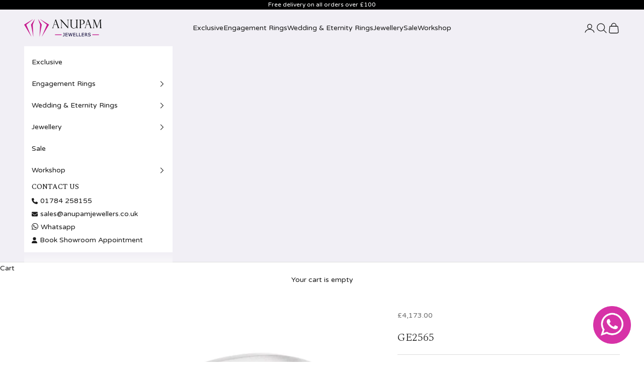

--- FILE ---
content_type: text/html; charset=utf-8
request_url: https://anupamjewellers.co.uk/products/ge2565
body_size: 45547
content:
<!doctype html>

<html class="no-js" lang="en" dir="ltr">
  <head>
    <!-- Google Tag Manager -->
<script async crossorigin fetchpriority="high" src="/cdn/shopifycloud/importmap-polyfill/es-modules-shim.2.4.0.js"></script>
<script>(function(w,d,s,l,i){w[l]=w[l]||[];w[l].push({'gtm.start':
new Date().getTime(),event:'gtm.js'});var f=d.getElementsByTagName(s)[0],
j=d.createElement(s),dl=l!='dataLayer'?'&l='+l:'';j.async=true;j.src=
'https://www.googletagmanager.com/gtm.js?id='+i+dl;f.parentNode.insertBefore(j,f);
})(window,document,'script','dataLayer','GTM-TZFXK7PV');</script>
<!-- End Google Tag Manager -->
    <meta charset="utf-8">
    <meta name="viewport" content="width=device-width, initial-scale=1.0, height=device-height, minimum-scale=1.0, maximum-scale=5.0">
<meta name="google-site-verification" content="d3rCTaJVsZQtKpO9bWht_v572z-eSPu6ytr9PXYs78c" />
    <title>GE2565</title><meta name="description" content="GE2565 DescriptionSetting: Channel SetTotal Diamond Weight: 0.15ct"><link rel="canonical" href="https://anupamjewellers.co.uk/products/ge2565"><link rel="shortcut icon" href="//anupamjewellers.co.uk/cdn/shop/files/Screenshot_2024-05-07_at_11.21.45.png?v=1715077311&width=96">
      <link rel="apple-touch-icon" href="//anupamjewellers.co.uk/cdn/shop/files/Screenshot_2024-05-07_at_11.21.45.png?v=1715077311&width=180"><link rel="preconnect" href="https://fonts.shopifycdn.com" crossorigin>
    <link rel="dns-prefetch" href="https://productreviews.shopifycdn.com"><meta property="og:type" content="product">
  <meta property="og:title" content="GE2565">
  <meta property="product:price:amount" content="4,173.00">
  <meta property="product:price:currency" content="GBP"><meta property="og:image" content="http://anupamjewellers.co.uk/cdn/shop/files/GE2565.jpg?v=1763022655&width=2048">
  <meta property="og:image:secure_url" content="https://anupamjewellers.co.uk/cdn/shop/files/GE2565.jpg?v=1763022655&width=2048">
  <meta property="og:image:width" content="984">
  <meta property="og:image:height" content="984"><meta property="og:description" content="GE2565 DescriptionSetting: Channel SetTotal Diamond Weight: 0.15ct"><meta property="og:url" content="https://anupamjewellers.co.uk/products/ge2565">
<meta property="og:site_name" content="Anupam Jewellers"><meta name="twitter:card" content="summary"><meta name="twitter:title" content="GE2565">
  <meta name="twitter:description" content="GE2565
                            DescriptionSetting: Channel SetTotal Diamond Weight: 0.15ct"><meta name="twitter:image" content="https://anupamjewellers.co.uk/cdn/shop/files/GE2565.jpg?crop=center&height=1200&v=1763022655&width=1200">
  <meta name="twitter:image:alt" content="white/GE2565">
  <script type="application/ld+json">
  {
    "@context": "https://schema.org",
    "@type": "Product",
    "productID": 8795410006296,
    "offers": [{
          "@type": "Offer",
          "name": "Platinum \/ White",
          "availability":"https://schema.org/InStock",
          "price": 4173.0,
          "priceCurrency": "GBP",
          "priceValidUntil": "2026-02-10","sku": "GE2565","hasMerchantReturnPolicy": {
              "merchantReturnLink": "https:\/\/anupamjewellers.co.uk\/policies\/refund-policy"
            },"shippingDetails": {
              "shippingSettingsLink": "https:\/\/anupamjewellers.co.uk\/policies\/shipping-policy"
            },"url": "https://anupamjewellers.co.uk/products/ge2565?variant=47252454998296"
        },
{
          "@type": "Offer",
          "name": "Gold 18k \/ Rose",
          "availability":"https://schema.org/InStock",
          "price": 5843.0,
          "priceCurrency": "GBP",
          "priceValidUntil": "2026-02-10","sku": "GE2565","hasMerchantReturnPolicy": {
              "merchantReturnLink": "https:\/\/anupamjewellers.co.uk\/policies\/refund-policy"
            },"shippingDetails": {
              "shippingSettingsLink": "https:\/\/anupamjewellers.co.uk\/policies\/shipping-policy"
            },"url": "https://anupamjewellers.co.uk/products/ge2565?variant=56874057335168"
        },
{
          "@type": "Offer",
          "name": "Gold 18k \/ White",
          "availability":"https://schema.org/InStock",
          "price": 5843.0,
          "priceCurrency": "GBP",
          "priceValidUntil": "2026-02-10","sku": "GE2565","hasMerchantReturnPolicy": {
              "merchantReturnLink": "https:\/\/anupamjewellers.co.uk\/policies\/refund-policy"
            },"shippingDetails": {
              "shippingSettingsLink": "https:\/\/anupamjewellers.co.uk\/policies\/shipping-policy"
            },"url": "https://anupamjewellers.co.uk/products/ge2565?variant=56874057367936"
        },
{
          "@type": "Offer",
          "name": "Gold 18k \/ Yellow",
          "availability":"https://schema.org/InStock",
          "price": 5843.0,
          "priceCurrency": "GBP",
          "priceValidUntil": "2026-02-10","sku": "GE2565","hasMerchantReturnPolicy": {
              "merchantReturnLink": "https:\/\/anupamjewellers.co.uk\/policies\/refund-policy"
            },"shippingDetails": {
              "shippingSettingsLink": "https:\/\/anupamjewellers.co.uk\/policies\/shipping-policy"
            },"url": "https://anupamjewellers.co.uk/products/ge2565?variant=56874057400704"
        },
{
          "@type": "Offer",
          "name": "Gold 14k \/ Rose",
          "availability":"https://schema.org/InStock",
          "price": 4072.0,
          "priceCurrency": "GBP",
          "priceValidUntil": "2026-02-10","sku": "GE2565","hasMerchantReturnPolicy": {
              "merchantReturnLink": "https:\/\/anupamjewellers.co.uk\/policies\/refund-policy"
            },"shippingDetails": {
              "shippingSettingsLink": "https:\/\/anupamjewellers.co.uk\/policies\/shipping-policy"
            },"url": "https://anupamjewellers.co.uk/products/ge2565?variant=56874057433472"
        },
{
          "@type": "Offer",
          "name": "Gold 14k \/ White",
          "availability":"https://schema.org/InStock",
          "price": 4072.0,
          "priceCurrency": "GBP",
          "priceValidUntil": "2026-02-10","sku": "GE2565","hasMerchantReturnPolicy": {
              "merchantReturnLink": "https:\/\/anupamjewellers.co.uk\/policies\/refund-policy"
            },"shippingDetails": {
              "shippingSettingsLink": "https:\/\/anupamjewellers.co.uk\/policies\/shipping-policy"
            },"url": "https://anupamjewellers.co.uk/products/ge2565?variant=56874057466240"
        },
{
          "@type": "Offer",
          "name": "Gold 14k \/ Yellow",
          "availability":"https://schema.org/InStock",
          "price": 4072.0,
          "priceCurrency": "GBP",
          "priceValidUntil": "2026-02-10","sku": "GE2565","hasMerchantReturnPolicy": {
              "merchantReturnLink": "https:\/\/anupamjewellers.co.uk\/policies\/refund-policy"
            },"shippingDetails": {
              "shippingSettingsLink": "https:\/\/anupamjewellers.co.uk\/policies\/shipping-policy"
            },"url": "https://anupamjewellers.co.uk/products/ge2565?variant=56874057499008"
        },
{
          "@type": "Offer",
          "name": "Gold 9k \/ Rose",
          "availability":"https://schema.org/InStock",
          "price": 2299.0,
          "priceCurrency": "GBP",
          "priceValidUntil": "2026-02-10","sku": "GE2565","hasMerchantReturnPolicy": {
              "merchantReturnLink": "https:\/\/anupamjewellers.co.uk\/policies\/refund-policy"
            },"shippingDetails": {
              "shippingSettingsLink": "https:\/\/anupamjewellers.co.uk\/policies\/shipping-policy"
            },"url": "https://anupamjewellers.co.uk/products/ge2565?variant=56874057531776"
        },
{
          "@type": "Offer",
          "name": "Gold 9k \/ White",
          "availability":"https://schema.org/InStock",
          "price": 2299.0,
          "priceCurrency": "GBP",
          "priceValidUntil": "2026-02-10","sku": "GE2565","hasMerchantReturnPolicy": {
              "merchantReturnLink": "https:\/\/anupamjewellers.co.uk\/policies\/refund-policy"
            },"shippingDetails": {
              "shippingSettingsLink": "https:\/\/anupamjewellers.co.uk\/policies\/shipping-policy"
            },"url": "https://anupamjewellers.co.uk/products/ge2565?variant=56874057564544"
        },
{
          "@type": "Offer",
          "name": "Gold 9k \/ Yellow",
          "availability":"https://schema.org/InStock",
          "price": 2299.0,
          "priceCurrency": "GBP",
          "priceValidUntil": "2026-02-10","sku": "GE2565","hasMerchantReturnPolicy": {
              "merchantReturnLink": "https:\/\/anupamjewellers.co.uk\/policies\/refund-policy"
            },"shippingDetails": {
              "shippingSettingsLink": "https:\/\/anupamjewellers.co.uk\/policies\/shipping-policy"
            },"url": "https://anupamjewellers.co.uk/products/ge2565?variant=56874057597312"
        },
{
          "@type": "Offer",
          "name": "Palladium \/ White",
          "availability":"https://schema.org/InStock",
          "price": 2663.0,
          "priceCurrency": "GBP",
          "priceValidUntil": "2026-02-10","sku": "GE2565","hasMerchantReturnPolicy": {
              "merchantReturnLink": "https:\/\/anupamjewellers.co.uk\/policies\/refund-policy"
            },"shippingDetails": {
              "shippingSettingsLink": "https:\/\/anupamjewellers.co.uk\/policies\/shipping-policy"
            },"url": "https://anupamjewellers.co.uk/products/ge2565?variant=47252455325976"
        }
],"brand": {
      "@type": "Brand",
      "name": "Gemex"
    },
    "name": "GE2565",
    "description": "GE2565\n                            DescriptionSetting: Channel SetTotal Diamond Weight: 0.15ct",
    "category": "Gents Ring",
    "url": "https://anupamjewellers.co.uk/products/ge2565",
    "sku": "GE2565","weight": {
      "@type": "QuantitativeValue",
      "unitCode": "lb",
      "value": 0.15
      },"image": {
      "@type": "ImageObject",
      "url": "https://anupamjewellers.co.uk/cdn/shop/files/GE2565.jpg?v=1763022655&width=1024",
      "image": "https://anupamjewellers.co.uk/cdn/shop/files/GE2565.jpg?v=1763022655&width=1024",
      "name": "white\/GE2565",
      "width": "1024",
      "height": "1024"
    }
  }
  </script>



  <script type="application/ld+json">
  {
    "@context": "https://schema.org",
    "@type": "BreadcrumbList",
  "itemListElement": [{
      "@type": "ListItem",
      "position": 1,
      "name": "Home",
      "item": "https://anupamjewellers.co.uk"
    },{
          "@type": "ListItem",
          "position": 2,
          "name": "GE2565",
          "item": "https://anupamjewellers.co.uk/products/ge2565"
        }]
  }
  </script>

<style>/* Typography (heading) */
  
/* Typography (body) */
  



:root {
    /* Container */
    --container-max-width: 100%;
    --container-xxs-max-width: 27.5rem; /* 440px */
    --container-xs-max-width: 42.5rem; /* 680px */
    --container-sm-max-width: 61.25rem; /* 980px */
    --container-md-max-width: 71.875rem; /* 1150px */
    --container-lg-max-width: 78.75rem; /* 1260px */
    --container-xl-max-width: 85rem; /* 1360px */
    --container-gutter: 1.25rem;

    --section-with-border-vertical-spacing: 2.5rem;
    --section-with-border-vertical-spacing-tight:2.5rem;
    --section-without-border-vertical-spacing:3.75rem;
    --section-without-border-vertical-spacing-tight:3.75rem;

    --section-stack-gap:3rem;
    --section-stack-gap-tight: 2.25rem;

    /* Form settings */
    --form-gap: 1.25rem; /* Gap between fieldset and submit button */
    --fieldset-gap: 1rem; /* Gap between each form input within a fieldset */
    --form-control-gap: 0.625rem; /* Gap between input and label (ignored for floating label) */
    --checkbox-control-gap: 0.75rem; /* Horizontal gap between checkbox and its associated label */
    --input-padding-block: 0.65rem; /* Vertical padding for input, textarea and native select */
    --input-padding-inline: 0.8rem; /* Horizontal padding for input, textarea and native select */
    --checkbox-size: 0.875rem; /* Size (width and height) for checkbox */

    /* Other sizes */
    --sticky-area-height: calc(var(--announcement-bar-is-sticky, 0) * var(--announcement-bar-height, 0px) + var(--header-is-sticky, 0) * var(--header-height, 0px));

    /* RTL support */
    --transform-logical-flip: 1;
    --transform-origin-start: left;
    --transform-origin-end: right;

    /**
     * ---------------------------------------------------------------------
     * TYPOGRAPHY
     * ---------------------------------------------------------------------
     */

    /* Font properties */
    --heading-font-family: "Playfair Display", serif!important;
    --heading-font-weight: 400;
    --heading-font-style: normal;
    --heading-text-transform: uppercase;
    --heading-letter-spacing: 0.18em;
    --text-font-family: "Varela Round", sans-serif!important;
    --text-font-weight: 400;
    --text-font-style: normal;
    --text-letter-spacing: 0.0em;
    --button-font: var(--heading-font-style) var(--heading-font-weight) var(--text-sm) / 1.65 var(--heading-font-family);
    --button-text-transform: uppercase;
    --button-letter-spacing: 0.18em;

    /* Font sizes */--text-heading-size-factor: 1;
    --text-h1: max(0.6875rem, clamp(1.375rem, 1.146341463414634rem + 0.975609756097561vw, 2rem) * var(--text-heading-size-factor));
    --text-h2: max(0.6875rem, clamp(1.25rem, 1.0670731707317074rem + 0.7804878048780488vw, 1.75rem) * var(--text-heading-size-factor));
    --text-h3: max(0.6875rem, clamp(1.125rem, 1.0335365853658536rem + 0.3902439024390244vw, 1.375rem) * var(--text-heading-size-factor));
    --text-h4: max(0.6875rem, clamp(1rem, 0.9542682926829268rem + 0.1951219512195122vw, 1.125rem) * var(--text-heading-size-factor));
    --text-h5: calc(0.875rem * var(--text-heading-size-factor));
    --text-h6: calc(0.75rem * var(--text-heading-size-factor));

    --text-xs: 0.75rem;
    --text-sm: 0.8125rem;
    --text-base: 0.875rem;
    --text-lg: 1.0rem;
    --text-xl: 1.125rem;

    /**
     * ---------------------------------------------------------------------
     * COLORS
     * ---------------------------------------------------------------------
     */

    /* Color settings */--accent: 206 69 162;
    --text-primary: 28 28 28;
    --background-primary: 255 255 255;
    --background-secondary: 244 244 244;
    --border-color: 221 221 221;
    --page-overlay: 0 0 0 / 0.4;

    /* Button colors */
    --button-background-primary: 206 69 162;
    --button-text-primary: 255 255 255;

    /* Status colors */
    --success-background: 212 227 203;
    --success-text: 48 122 7;
    --warning-background: 253 241 224;
    --warning-text: 237 138 0;
    --error-background: 243 204 204;
    --error-text: 203 43 43;

    /* Product colors */
    --on-sale-text: 227 44 43;
    --on-sale-badge-background: 227 44 43;
    --on-sale-badge-text: 255 255 255;
    --sold-out-badge-background: 239 239 239;
    --sold-out-badge-text: 0 0 0 / 0.65;
    --custom-badge-background: 28 28 28;
    --custom-badge-text: 255 255 255;
    --star-color: 28 28 28;

    /* Header colors */--header-background: 241 239 245;
    --header-text: 28 28 28;
    --header-border-color: 209 207 212;

    /* Footer colors */--footer-background: 241 239 245;
    --footer-text: 28 28 28;
    --footer-border-color: 209 207 212;

    /* Modal colors */--modal-background: 255 255 255;
    --modal-text: 28 28 28;
    --modal-border-color: 221 221 221;

    /* Drawer colors (reuse the same as modal) */
    --drawer-background: 255 255 255;
    --drawer-text: 28 28 28;
    --drawer-border-color: 221 221 221;

    /* Popover background (uses the primary background) */
    --popover-background: 244 244 244;
    --popover-text: 28 28 28;
    --popover-border-color: 221 221 221;

    /* Rounded variables (used for border radius) */
    --rounded-full: 9999px;
    --button-border-radius: 0.125rem;
    --input-border-radius: 0.125rem;

    /* Box shadow */
    --shadow-sm: 0 2px 8px rgb(0 0 0 / 0.05);
    --shadow: 0 5px 15px rgb(0 0 0 / 0.05);
    --shadow-md: 0 5px 30px rgb(0 0 0 / 0.05);
    --shadow-block: px px px rgb(var(--text-primary) / 0.0);

    /**
     * ---------------------------------------------------------------------
     * OTHER
     * ---------------------------------------------------------------------
     */

    --checkmark-svg-url: url(//anupamjewellers.co.uk/cdn/shop/t/13/assets/checkmark.svg?v=77552481021870063511765882679);
    --cursor-zoom-in-svg-url: url(//anupamjewellers.co.uk/cdn/shop/t/13/assets/cursor-zoom-in.svg?v=68134709264218934891765882679);
  }

  [dir="rtl"]:root {
    /* RTL support */
    --transform-logical-flip: -1;
    --transform-origin-start: right;
    --transform-origin-end: left;
  }

  @media screen and (min-width: 700px) {
    :root {
      /* Typography (font size) */
      --text-xs: 0.75rem;
      --text-sm: 0.8125rem;
      --text-base: 0.875rem;
      --text-lg: 1.0rem;
      --text-xl: 1.25rem;

      /* Spacing settings */
      --container-gutter: 2rem;
    }
  }

  @media screen and (min-width: 1000px) {
    :root {
      /* Spacing settings */
      --container-gutter: 3rem;

      --section-with-border-vertical-spacing: 4rem;
      --section-with-border-vertical-spacing-tight: 4rem;
      --section-without-border-vertical-spacing: 6rem;
      --section-without-border-vertical-spacing-tight: 6rem;

      --section-stack-gap:3rem;
      --section-stack-gap-tight:3rem;
    }
  }
</style><script>
  document.documentElement.classList.replace('no-js', 'js');

  // This allows to expose several variables to the global scope, to be used in scripts
  window.themeVariables = {
    settings: {
      showPageTransition: false,
      pageType: "product",
      moneyFormat: "£{{amount}}",
      moneyWithCurrencyFormat: "£{{amount}} GBP",
      currencyCodeEnabled: false,
      cartType: "drawer"
    },

    strings: {
      addToCartButton: "Add to cart",
      soldOutButton: "Sold out",
      preOrderButton: "Pre-order",
      unavailableButton: "Unavailable",
      addedToCart: "Added to your cart!",
      closeGallery: "Close gallery",
      zoomGallery: "Zoom picture",
      errorGallery: "Image cannot be loaded",
      soldOutBadge: "Sold out",
      discountBadge: "Save @@",
      sku: "SKU:",
      shippingEstimatorNoResults: "Sorry, we do not ship to your address.",
      shippingEstimatorOneResult: "There is one shipping rate for your address:",
      shippingEstimatorMultipleResults: "There are several shipping rates for your address:",
      shippingEstimatorError: "One or more error occurred while retrieving shipping rates:",
      next: "Next",
      previous: "Previous"
    },

    mediaQueries: {
      'sm': 'screen and (min-width: 700px)',
      'md': 'screen and (min-width: 1000px)',
      'lg': 'screen and (min-width: 1150px)',
      'xl': 'screen and (min-width: 1400px)',
      '2xl': 'screen and (min-width: 1600px)',
      'sm-max': 'screen and (max-width: 699px)',
      'md-max': 'screen and (max-width: 999px)',
      'lg-max': 'screen and (max-width: 1149px)',
      'xl-max': 'screen and (max-width: 1399px)',
      '2xl-max': 'screen and (max-width: 1599px)',
      'motion-safe': '(prefers-reduced-motion: no-preference)',
      'motion-reduce': '(prefers-reduced-motion: reduce)',
      'supports-hover': 'screen and (pointer: fine)',
      'supports-touch': 'screen and (hover: none)'
    }
  };</script>

<link rel="preconnect" href="https://fonts.googleapis.com">
<link rel="preconnect" href="https://fonts.gstatic.com" crossorigin>
<link href="https://fonts.googleapis.com/css2?family=Spectral:ital,wght@0,200;0,300;0,400;0,500;0,600;0,700;0,800;1,200;1,300;1,400;1,500;1,600;1,700;1,800&display=swap" rel="stylesheet">
<link href="https://fonts.googleapis.com/css2?family=Spectral:ital,wght@0,200;0,300;0,400;0,500;0,600;0,700;0,800;1,200;1,300;1,400;1,500;1,600;1,700;1,800&family=Varela+Round&display=swap" rel="stylesheet">
<link href="https://fonts.googleapis.com/css2?family=Playfair+Display:ital,wght@0,400..900;1,400..900&display=swap" rel="stylesheet">

<link rel="stylesheet" href="https://fonts.googleapis.com/css2?family=Material+Symbols+Outlined:opsz,wght,FILL,GRAD@24,400,0,0&icon_names=call_made" />
<script>
  function hideZeroWeight() {
    const variantDetails = document.querySelector('#variantDetails');
    if (variantDetails && 
        variantDetails.textContent.includes('Item Weight') && 
        variantDetails.textContent.includes('0.00g')) {
      variantDetails.style.display = 'none';
    }
  }
  
  // Run immediately and on load
  hideZeroWeight();
  window.addEventListener('load', hideZeroWeight);
  
  // Watch for the element to appear or change
  const observer = new MutationObserver(hideZeroWeight);
  observer.observe(document.body, { 
    childList: true, 
    subtree: true 
  });
  
  // Also try multiple times with delays
  setTimeout(hideZeroWeight, 100);
  setTimeout(hideZeroWeight, 500);
  setTimeout(hideZeroWeight, 1000);
  setTimeout(hideZeroWeight, 2000);
</script>
    
    <script async src="//anupamjewellers.co.uk/cdn/shop/t/13/assets/es-module-shims.min.js?v=41244696521020306371765882679"></script>
  <script src="https://ajax.googleapis.com/ajax/libs/jquery/3.7.1/jquery.min.js"></script>
    <script type="importmap">{
        "imports": {
          "vendor": "//anupamjewellers.co.uk/cdn/shop/t/13/assets/vendor.min.js?v=114730757745344854631765882679",
          "theme": "//anupamjewellers.co.uk/cdn/shop/t/13/assets/theme.js?v=124470959556203294251765882679",
          "photoswipe": "//anupamjewellers.co.uk/cdn/shop/t/13/assets/photoswipe.min.js?v=30761459775438637251765882679"
        }
      }
    </script>

    <script type="module" src="//anupamjewellers.co.uk/cdn/shop/t/13/assets/vendor.min.js?v=114730757745344854631765882679"></script>
    <script type="module" src="//anupamjewellers.co.uk/cdn/shop/t/13/assets/theme.js?v=124470959556203294251765882679"></script>

    <script>window.performance && window.performance.mark && window.performance.mark('shopify.content_for_header.start');</script><meta name="facebook-domain-verification" content="bwe412l73vm8vu9naml5sku6qqay3x">
<meta id="shopify-digital-wallet" name="shopify-digital-wallet" content="/82716393752/digital_wallets/dialog">
<meta name="shopify-checkout-api-token" content="0b12a39a4ccdd3eb88f8cfed913a3f96">
<link rel="alternate" type="application/json+oembed" href="https://anupamjewellers.co.uk/products/ge2565.oembed">
<script async="async" src="/checkouts/internal/preloads.js?locale=en-GB"></script>
<link rel="preconnect" href="https://shop.app" crossorigin="anonymous">
<script async="async" src="https://shop.app/checkouts/internal/preloads.js?locale=en-GB&shop_id=82716393752" crossorigin="anonymous"></script>
<script id="apple-pay-shop-capabilities" type="application/json">{"shopId":82716393752,"countryCode":"GB","currencyCode":"GBP","merchantCapabilities":["supports3DS"],"merchantId":"gid:\/\/shopify\/Shop\/82716393752","merchantName":"Anupam Jewellers","requiredBillingContactFields":["postalAddress","email"],"requiredShippingContactFields":["postalAddress","email"],"shippingType":"shipping","supportedNetworks":["visa","maestro","masterCard","amex","discover","elo"],"total":{"type":"pending","label":"Anupam Jewellers","amount":"1.00"},"shopifyPaymentsEnabled":true,"supportsSubscriptions":true}</script>
<script id="shopify-features" type="application/json">{"accessToken":"0b12a39a4ccdd3eb88f8cfed913a3f96","betas":["rich-media-storefront-analytics"],"domain":"anupamjewellers.co.uk","predictiveSearch":true,"shopId":82716393752,"locale":"en"}</script>
<script>var Shopify = Shopify || {};
Shopify.shop = "anupamjewellers.myshopify.com";
Shopify.locale = "en";
Shopify.currency = {"active":"GBP","rate":"1.0"};
Shopify.country = "GB";
Shopify.theme = {"name":"working on Assay label - Enquiry Form","id":188572467584,"schema_name":"Prestige","schema_version":"7.3.6","theme_store_id":855,"role":"main"};
Shopify.theme.handle = "null";
Shopify.theme.style = {"id":null,"handle":null};
Shopify.cdnHost = "anupamjewellers.co.uk/cdn";
Shopify.routes = Shopify.routes || {};
Shopify.routes.root = "/";</script>
<script type="module">!function(o){(o.Shopify=o.Shopify||{}).modules=!0}(window);</script>
<script>!function(o){function n(){var o=[];function n(){o.push(Array.prototype.slice.apply(arguments))}return n.q=o,n}var t=o.Shopify=o.Shopify||{};t.loadFeatures=n(),t.autoloadFeatures=n()}(window);</script>
<script>
  window.ShopifyPay = window.ShopifyPay || {};
  window.ShopifyPay.apiHost = "shop.app\/pay";
  window.ShopifyPay.redirectState = null;
</script>
<script id="shop-js-analytics" type="application/json">{"pageType":"product"}</script>
<script defer="defer" async type="module" src="//anupamjewellers.co.uk/cdn/shopifycloud/shop-js/modules/v2/client.init-shop-cart-sync_BN7fPSNr.en.esm.js"></script>
<script defer="defer" async type="module" src="//anupamjewellers.co.uk/cdn/shopifycloud/shop-js/modules/v2/chunk.common_Cbph3Kss.esm.js"></script>
<script defer="defer" async type="module" src="//anupamjewellers.co.uk/cdn/shopifycloud/shop-js/modules/v2/chunk.modal_DKumMAJ1.esm.js"></script>
<script type="module">
  await import("//anupamjewellers.co.uk/cdn/shopifycloud/shop-js/modules/v2/client.init-shop-cart-sync_BN7fPSNr.en.esm.js");
await import("//anupamjewellers.co.uk/cdn/shopifycloud/shop-js/modules/v2/chunk.common_Cbph3Kss.esm.js");
await import("//anupamjewellers.co.uk/cdn/shopifycloud/shop-js/modules/v2/chunk.modal_DKumMAJ1.esm.js");

  window.Shopify.SignInWithShop?.initShopCartSync?.({"fedCMEnabled":true,"windoidEnabled":true});

</script>
<script>
  window.Shopify = window.Shopify || {};
  if (!window.Shopify.featureAssets) window.Shopify.featureAssets = {};
  window.Shopify.featureAssets['shop-js'] = {"shop-cart-sync":["modules/v2/client.shop-cart-sync_CJVUk8Jm.en.esm.js","modules/v2/chunk.common_Cbph3Kss.esm.js","modules/v2/chunk.modal_DKumMAJ1.esm.js"],"init-fed-cm":["modules/v2/client.init-fed-cm_7Fvt41F4.en.esm.js","modules/v2/chunk.common_Cbph3Kss.esm.js","modules/v2/chunk.modal_DKumMAJ1.esm.js"],"init-shop-email-lookup-coordinator":["modules/v2/client.init-shop-email-lookup-coordinator_Cc088_bR.en.esm.js","modules/v2/chunk.common_Cbph3Kss.esm.js","modules/v2/chunk.modal_DKumMAJ1.esm.js"],"init-windoid":["modules/v2/client.init-windoid_hPopwJRj.en.esm.js","modules/v2/chunk.common_Cbph3Kss.esm.js","modules/v2/chunk.modal_DKumMAJ1.esm.js"],"shop-button":["modules/v2/client.shop-button_B0jaPSNF.en.esm.js","modules/v2/chunk.common_Cbph3Kss.esm.js","modules/v2/chunk.modal_DKumMAJ1.esm.js"],"shop-cash-offers":["modules/v2/client.shop-cash-offers_DPIskqss.en.esm.js","modules/v2/chunk.common_Cbph3Kss.esm.js","modules/v2/chunk.modal_DKumMAJ1.esm.js"],"shop-toast-manager":["modules/v2/client.shop-toast-manager_CK7RT69O.en.esm.js","modules/v2/chunk.common_Cbph3Kss.esm.js","modules/v2/chunk.modal_DKumMAJ1.esm.js"],"init-shop-cart-sync":["modules/v2/client.init-shop-cart-sync_BN7fPSNr.en.esm.js","modules/v2/chunk.common_Cbph3Kss.esm.js","modules/v2/chunk.modal_DKumMAJ1.esm.js"],"init-customer-accounts-sign-up":["modules/v2/client.init-customer-accounts-sign-up_CfPf4CXf.en.esm.js","modules/v2/client.shop-login-button_DeIztwXF.en.esm.js","modules/v2/chunk.common_Cbph3Kss.esm.js","modules/v2/chunk.modal_DKumMAJ1.esm.js"],"pay-button":["modules/v2/client.pay-button_CgIwFSYN.en.esm.js","modules/v2/chunk.common_Cbph3Kss.esm.js","modules/v2/chunk.modal_DKumMAJ1.esm.js"],"init-customer-accounts":["modules/v2/client.init-customer-accounts_DQ3x16JI.en.esm.js","modules/v2/client.shop-login-button_DeIztwXF.en.esm.js","modules/v2/chunk.common_Cbph3Kss.esm.js","modules/v2/chunk.modal_DKumMAJ1.esm.js"],"avatar":["modules/v2/client.avatar_BTnouDA3.en.esm.js"],"init-shop-for-new-customer-accounts":["modules/v2/client.init-shop-for-new-customer-accounts_CsZy_esa.en.esm.js","modules/v2/client.shop-login-button_DeIztwXF.en.esm.js","modules/v2/chunk.common_Cbph3Kss.esm.js","modules/v2/chunk.modal_DKumMAJ1.esm.js"],"shop-follow-button":["modules/v2/client.shop-follow-button_BRMJjgGd.en.esm.js","modules/v2/chunk.common_Cbph3Kss.esm.js","modules/v2/chunk.modal_DKumMAJ1.esm.js"],"checkout-modal":["modules/v2/client.checkout-modal_B9Drz_yf.en.esm.js","modules/v2/chunk.common_Cbph3Kss.esm.js","modules/v2/chunk.modal_DKumMAJ1.esm.js"],"shop-login-button":["modules/v2/client.shop-login-button_DeIztwXF.en.esm.js","modules/v2/chunk.common_Cbph3Kss.esm.js","modules/v2/chunk.modal_DKumMAJ1.esm.js"],"lead-capture":["modules/v2/client.lead-capture_DXYzFM3R.en.esm.js","modules/v2/chunk.common_Cbph3Kss.esm.js","modules/v2/chunk.modal_DKumMAJ1.esm.js"],"shop-login":["modules/v2/client.shop-login_CA5pJqmO.en.esm.js","modules/v2/chunk.common_Cbph3Kss.esm.js","modules/v2/chunk.modal_DKumMAJ1.esm.js"],"payment-terms":["modules/v2/client.payment-terms_BxzfvcZJ.en.esm.js","modules/v2/chunk.common_Cbph3Kss.esm.js","modules/v2/chunk.modal_DKumMAJ1.esm.js"]};
</script>
<script>(function() {
  var isLoaded = false;
  function asyncLoad() {
    if (isLoaded) return;
    isLoaded = true;
    var urls = ["https:\/\/cdn.nfcube.com\/instafeed-f8175f2d2afd65004f0033a69c7c16f0.js?shop=anupamjewellers.myshopify.com","https:\/\/meggnotec.ams3.digitaloceanspaces.com\/sfy\/assets\/anpjoiFFfyleujy\/js\/widget.js?shop=anupamjewellers.myshopify.com"];
    for (var i = 0; i < urls.length; i++) {
      var s = document.createElement('script');
      s.type = 'text/javascript';
      s.async = true;
      s.src = urls[i];
      var x = document.getElementsByTagName('script')[0];
      x.parentNode.insertBefore(s, x);
    }
  };
  if(window.attachEvent) {
    window.attachEvent('onload', asyncLoad);
  } else {
    window.addEventListener('load', asyncLoad, false);
  }
})();</script>
<script id="__st">var __st={"a":82716393752,"offset":0,"reqid":"8bd45f33-a046-43ad-8778-61c40e139431-1769875598","pageurl":"anupamjewellers.co.uk\/products\/ge2565","u":"2f63758f5cec","p":"product","rtyp":"product","rid":8795410006296};</script>
<script>window.ShopifyPaypalV4VisibilityTracking = true;</script>
<script id="captcha-bootstrap">!function(){'use strict';const t='contact',e='account',n='new_comment',o=[[t,t],['blogs',n],['comments',n],[t,'customer']],c=[[e,'customer_login'],[e,'guest_login'],[e,'recover_customer_password'],[e,'create_customer']],r=t=>t.map((([t,e])=>`form[action*='/${t}']:not([data-nocaptcha='true']) input[name='form_type'][value='${e}']`)).join(','),a=t=>()=>t?[...document.querySelectorAll(t)].map((t=>t.form)):[];function s(){const t=[...o],e=r(t);return a(e)}const i='password',u='form_key',d=['recaptcha-v3-token','g-recaptcha-response','h-captcha-response',i],f=()=>{try{return window.sessionStorage}catch{return}},m='__shopify_v',_=t=>t.elements[u];function p(t,e,n=!1){try{const o=window.sessionStorage,c=JSON.parse(o.getItem(e)),{data:r}=function(t){const{data:e,action:n}=t;return t[m]||n?{data:e,action:n}:{data:t,action:n}}(c);for(const[e,n]of Object.entries(r))t.elements[e]&&(t.elements[e].value=n);n&&o.removeItem(e)}catch(o){console.error('form repopulation failed',{error:o})}}const l='form_type',E='cptcha';function T(t){t.dataset[E]=!0}const w=window,h=w.document,L='Shopify',v='ce_forms',y='captcha';let A=!1;((t,e)=>{const n=(g='f06e6c50-85a8-45c8-87d0-21a2b65856fe',I='https://cdn.shopify.com/shopifycloud/storefront-forms-hcaptcha/ce_storefront_forms_captcha_hcaptcha.v1.5.2.iife.js',D={infoText:'Protected by hCaptcha',privacyText:'Privacy',termsText:'Terms'},(t,e,n)=>{const o=w[L][v],c=o.bindForm;if(c)return c(t,g,e,D).then(n);var r;o.q.push([[t,g,e,D],n]),r=I,A||(h.body.append(Object.assign(h.createElement('script'),{id:'captcha-provider',async:!0,src:r})),A=!0)});var g,I,D;w[L]=w[L]||{},w[L][v]=w[L][v]||{},w[L][v].q=[],w[L][y]=w[L][y]||{},w[L][y].protect=function(t,e){n(t,void 0,e),T(t)},Object.freeze(w[L][y]),function(t,e,n,w,h,L){const[v,y,A,g]=function(t,e,n){const i=e?o:[],u=t?c:[],d=[...i,...u],f=r(d),m=r(i),_=r(d.filter((([t,e])=>n.includes(e))));return[a(f),a(m),a(_),s()]}(w,h,L),I=t=>{const e=t.target;return e instanceof HTMLFormElement?e:e&&e.form},D=t=>v().includes(t);t.addEventListener('submit',(t=>{const e=I(t);if(!e)return;const n=D(e)&&!e.dataset.hcaptchaBound&&!e.dataset.recaptchaBound,o=_(e),c=g().includes(e)&&(!o||!o.value);(n||c)&&t.preventDefault(),c&&!n&&(function(t){try{if(!f())return;!function(t){const e=f();if(!e)return;const n=_(t);if(!n)return;const o=n.value;o&&e.removeItem(o)}(t);const e=Array.from(Array(32),(()=>Math.random().toString(36)[2])).join('');!function(t,e){_(t)||t.append(Object.assign(document.createElement('input'),{type:'hidden',name:u})),t.elements[u].value=e}(t,e),function(t,e){const n=f();if(!n)return;const o=[...t.querySelectorAll(`input[type='${i}']`)].map((({name:t})=>t)),c=[...d,...o],r={};for(const[a,s]of new FormData(t).entries())c.includes(a)||(r[a]=s);n.setItem(e,JSON.stringify({[m]:1,action:t.action,data:r}))}(t,e)}catch(e){console.error('failed to persist form',e)}}(e),e.submit())}));const S=(t,e)=>{t&&!t.dataset[E]&&(n(t,e.some((e=>e===t))),T(t))};for(const o of['focusin','change'])t.addEventListener(o,(t=>{const e=I(t);D(e)&&S(e,y())}));const B=e.get('form_key'),M=e.get(l),P=B&&M;t.addEventListener('DOMContentLoaded',(()=>{const t=y();if(P)for(const e of t)e.elements[l].value===M&&p(e,B);[...new Set([...A(),...v().filter((t=>'true'===t.dataset.shopifyCaptcha))])].forEach((e=>S(e,t)))}))}(h,new URLSearchParams(w.location.search),n,t,e,['guest_login'])})(!0,!0)}();</script>
<script integrity="sha256-4kQ18oKyAcykRKYeNunJcIwy7WH5gtpwJnB7kiuLZ1E=" data-source-attribution="shopify.loadfeatures" defer="defer" src="//anupamjewellers.co.uk/cdn/shopifycloud/storefront/assets/storefront/load_feature-a0a9edcb.js" crossorigin="anonymous"></script>
<script crossorigin="anonymous" defer="defer" src="//anupamjewellers.co.uk/cdn/shopifycloud/storefront/assets/shopify_pay/storefront-65b4c6d7.js?v=20250812"></script>
<script data-source-attribution="shopify.dynamic_checkout.dynamic.init">var Shopify=Shopify||{};Shopify.PaymentButton=Shopify.PaymentButton||{isStorefrontPortableWallets:!0,init:function(){window.Shopify.PaymentButton.init=function(){};var t=document.createElement("script");t.src="https://anupamjewellers.co.uk/cdn/shopifycloud/portable-wallets/latest/portable-wallets.en.js",t.type="module",document.head.appendChild(t)}};
</script>
<script data-source-attribution="shopify.dynamic_checkout.buyer_consent">
  function portableWalletsHideBuyerConsent(e){var t=document.getElementById("shopify-buyer-consent"),n=document.getElementById("shopify-subscription-policy-button");t&&n&&(t.classList.add("hidden"),t.setAttribute("aria-hidden","true"),n.removeEventListener("click",e))}function portableWalletsShowBuyerConsent(e){var t=document.getElementById("shopify-buyer-consent"),n=document.getElementById("shopify-subscription-policy-button");t&&n&&(t.classList.remove("hidden"),t.removeAttribute("aria-hidden"),n.addEventListener("click",e))}window.Shopify?.PaymentButton&&(window.Shopify.PaymentButton.hideBuyerConsent=portableWalletsHideBuyerConsent,window.Shopify.PaymentButton.showBuyerConsent=portableWalletsShowBuyerConsent);
</script>
<script data-source-attribution="shopify.dynamic_checkout.cart.bootstrap">document.addEventListener("DOMContentLoaded",(function(){function t(){return document.querySelector("shopify-accelerated-checkout-cart, shopify-accelerated-checkout")}if(t())Shopify.PaymentButton.init();else{new MutationObserver((function(e,n){t()&&(Shopify.PaymentButton.init(),n.disconnect())})).observe(document.body,{childList:!0,subtree:!0})}}));
</script>
<link id="shopify-accelerated-checkout-styles" rel="stylesheet" media="screen" href="https://anupamjewellers.co.uk/cdn/shopifycloud/portable-wallets/latest/accelerated-checkout-backwards-compat.css" crossorigin="anonymous">
<style id="shopify-accelerated-checkout-cart">
        #shopify-buyer-consent {
  margin-top: 1em;
  display: inline-block;
  width: 100%;
}

#shopify-buyer-consent.hidden {
  display: none;
}

#shopify-subscription-policy-button {
  background: none;
  border: none;
  padding: 0;
  text-decoration: underline;
  font-size: inherit;
  cursor: pointer;
}

#shopify-subscription-policy-button::before {
  box-shadow: none;
}

      </style>

<script>window.performance && window.performance.mark && window.performance.mark('shopify.content_for_header.end');</script>
<link href="//anupamjewellers.co.uk/cdn/shop/t/13/assets/theme.css?v=118879779560537318351765882679" rel="stylesheet" type="text/css" media="all" /><link href="//anupamjewellers.co.uk/cdn/shop/t/13/assets/custom.css?v=88539985640991705241765889863" rel="stylesheet" type="text/css" media="all" /><script src="https://cdnjs.cloudflare.com/ajax/libs/font-awesome/6.4.2/js/all.min.js" integrity="sha512-uKQ39gEGiyUJl4AI6L+ekBdGKpGw4xJ55+xyJG7YFlJokPNYegn9KwQ3P8A7aFQAUtUsAQHep+d/lrGqrbPIDQ==" crossorigin="anonymous" referrerpolicy="no-referrer"></script> 

 
 
  <link href="https://monorail-edge.shopifysvc.com" rel="dns-prefetch">
<script>(function(){if ("sendBeacon" in navigator && "performance" in window) {try {var session_token_from_headers = performance.getEntriesByType('navigation')[0].serverTiming.find(x => x.name == '_s').description;} catch {var session_token_from_headers = undefined;}var session_cookie_matches = document.cookie.match(/_shopify_s=([^;]*)/);var session_token_from_cookie = session_cookie_matches && session_cookie_matches.length === 2 ? session_cookie_matches[1] : "";var session_token = session_token_from_headers || session_token_from_cookie || "";function handle_abandonment_event(e) {var entries = performance.getEntries().filter(function(entry) {return /monorail-edge.shopifysvc.com/.test(entry.name);});if (!window.abandonment_tracked && entries.length === 0) {window.abandonment_tracked = true;var currentMs = Date.now();var navigation_start = performance.timing.navigationStart;var payload = {shop_id: 82716393752,url: window.location.href,navigation_start,duration: currentMs - navigation_start,session_token,page_type: "product"};window.navigator.sendBeacon("https://monorail-edge.shopifysvc.com/v1/produce", JSON.stringify({schema_id: "online_store_buyer_site_abandonment/1.1",payload: payload,metadata: {event_created_at_ms: currentMs,event_sent_at_ms: currentMs}}));}}window.addEventListener('pagehide', handle_abandonment_event);}}());</script>
<script id="web-pixels-manager-setup">(function e(e,d,r,n,o){if(void 0===o&&(o={}),!Boolean(null===(a=null===(i=window.Shopify)||void 0===i?void 0:i.analytics)||void 0===a?void 0:a.replayQueue)){var i,a;window.Shopify=window.Shopify||{};var t=window.Shopify;t.analytics=t.analytics||{};var s=t.analytics;s.replayQueue=[],s.publish=function(e,d,r){return s.replayQueue.push([e,d,r]),!0};try{self.performance.mark("wpm:start")}catch(e){}var l=function(){var e={modern:/Edge?\/(1{2}[4-9]|1[2-9]\d|[2-9]\d{2}|\d{4,})\.\d+(\.\d+|)|Firefox\/(1{2}[4-9]|1[2-9]\d|[2-9]\d{2}|\d{4,})\.\d+(\.\d+|)|Chrom(ium|e)\/(9{2}|\d{3,})\.\d+(\.\d+|)|(Maci|X1{2}).+ Version\/(15\.\d+|(1[6-9]|[2-9]\d|\d{3,})\.\d+)([,.]\d+|)( \(\w+\)|)( Mobile\/\w+|) Safari\/|Chrome.+OPR\/(9{2}|\d{3,})\.\d+\.\d+|(CPU[ +]OS|iPhone[ +]OS|CPU[ +]iPhone|CPU IPhone OS|CPU iPad OS)[ +]+(15[._]\d+|(1[6-9]|[2-9]\d|\d{3,})[._]\d+)([._]\d+|)|Android:?[ /-](13[3-9]|1[4-9]\d|[2-9]\d{2}|\d{4,})(\.\d+|)(\.\d+|)|Android.+Firefox\/(13[5-9]|1[4-9]\d|[2-9]\d{2}|\d{4,})\.\d+(\.\d+|)|Android.+Chrom(ium|e)\/(13[3-9]|1[4-9]\d|[2-9]\d{2}|\d{4,})\.\d+(\.\d+|)|SamsungBrowser\/([2-9]\d|\d{3,})\.\d+/,legacy:/Edge?\/(1[6-9]|[2-9]\d|\d{3,})\.\d+(\.\d+|)|Firefox\/(5[4-9]|[6-9]\d|\d{3,})\.\d+(\.\d+|)|Chrom(ium|e)\/(5[1-9]|[6-9]\d|\d{3,})\.\d+(\.\d+|)([\d.]+$|.*Safari\/(?![\d.]+ Edge\/[\d.]+$))|(Maci|X1{2}).+ Version\/(10\.\d+|(1[1-9]|[2-9]\d|\d{3,})\.\d+)([,.]\d+|)( \(\w+\)|)( Mobile\/\w+|) Safari\/|Chrome.+OPR\/(3[89]|[4-9]\d|\d{3,})\.\d+\.\d+|(CPU[ +]OS|iPhone[ +]OS|CPU[ +]iPhone|CPU IPhone OS|CPU iPad OS)[ +]+(10[._]\d+|(1[1-9]|[2-9]\d|\d{3,})[._]\d+)([._]\d+|)|Android:?[ /-](13[3-9]|1[4-9]\d|[2-9]\d{2}|\d{4,})(\.\d+|)(\.\d+|)|Mobile Safari.+OPR\/([89]\d|\d{3,})\.\d+\.\d+|Android.+Firefox\/(13[5-9]|1[4-9]\d|[2-9]\d{2}|\d{4,})\.\d+(\.\d+|)|Android.+Chrom(ium|e)\/(13[3-9]|1[4-9]\d|[2-9]\d{2}|\d{4,})\.\d+(\.\d+|)|Android.+(UC? ?Browser|UCWEB|U3)[ /]?(15\.([5-9]|\d{2,})|(1[6-9]|[2-9]\d|\d{3,})\.\d+)\.\d+|SamsungBrowser\/(5\.\d+|([6-9]|\d{2,})\.\d+)|Android.+MQ{2}Browser\/(14(\.(9|\d{2,})|)|(1[5-9]|[2-9]\d|\d{3,})(\.\d+|))(\.\d+|)|K[Aa][Ii]OS\/(3\.\d+|([4-9]|\d{2,})\.\d+)(\.\d+|)/},d=e.modern,r=e.legacy,n=navigator.userAgent;return n.match(d)?"modern":n.match(r)?"legacy":"unknown"}(),u="modern"===l?"modern":"legacy",c=(null!=n?n:{modern:"",legacy:""})[u],f=function(e){return[e.baseUrl,"/wpm","/b",e.hashVersion,"modern"===e.buildTarget?"m":"l",".js"].join("")}({baseUrl:d,hashVersion:r,buildTarget:u}),m=function(e){var d=e.version,r=e.bundleTarget,n=e.surface,o=e.pageUrl,i=e.monorailEndpoint;return{emit:function(e){var a=e.status,t=e.errorMsg,s=(new Date).getTime(),l=JSON.stringify({metadata:{event_sent_at_ms:s},events:[{schema_id:"web_pixels_manager_load/3.1",payload:{version:d,bundle_target:r,page_url:o,status:a,surface:n,error_msg:t},metadata:{event_created_at_ms:s}}]});if(!i)return console&&console.warn&&console.warn("[Web Pixels Manager] No Monorail endpoint provided, skipping logging."),!1;try{return self.navigator.sendBeacon.bind(self.navigator)(i,l)}catch(e){}var u=new XMLHttpRequest;try{return u.open("POST",i,!0),u.setRequestHeader("Content-Type","text/plain"),u.send(l),!0}catch(e){return console&&console.warn&&console.warn("[Web Pixels Manager] Got an unhandled error while logging to Monorail."),!1}}}}({version:r,bundleTarget:l,surface:e.surface,pageUrl:self.location.href,monorailEndpoint:e.monorailEndpoint});try{o.browserTarget=l,function(e){var d=e.src,r=e.async,n=void 0===r||r,o=e.onload,i=e.onerror,a=e.sri,t=e.scriptDataAttributes,s=void 0===t?{}:t,l=document.createElement("script"),u=document.querySelector("head"),c=document.querySelector("body");if(l.async=n,l.src=d,a&&(l.integrity=a,l.crossOrigin="anonymous"),s)for(var f in s)if(Object.prototype.hasOwnProperty.call(s,f))try{l.dataset[f]=s[f]}catch(e){}if(o&&l.addEventListener("load",o),i&&l.addEventListener("error",i),u)u.appendChild(l);else{if(!c)throw new Error("Did not find a head or body element to append the script");c.appendChild(l)}}({src:f,async:!0,onload:function(){if(!function(){var e,d;return Boolean(null===(d=null===(e=window.Shopify)||void 0===e?void 0:e.analytics)||void 0===d?void 0:d.initialized)}()){var d=window.webPixelsManager.init(e)||void 0;if(d){var r=window.Shopify.analytics;r.replayQueue.forEach((function(e){var r=e[0],n=e[1],o=e[2];d.publishCustomEvent(r,n,o)})),r.replayQueue=[],r.publish=d.publishCustomEvent,r.visitor=d.visitor,r.initialized=!0}}},onerror:function(){return m.emit({status:"failed",errorMsg:"".concat(f," has failed to load")})},sri:function(e){var d=/^sha384-[A-Za-z0-9+/=]+$/;return"string"==typeof e&&d.test(e)}(c)?c:"",scriptDataAttributes:o}),m.emit({status:"loading"})}catch(e){m.emit({status:"failed",errorMsg:(null==e?void 0:e.message)||"Unknown error"})}}})({shopId: 82716393752,storefrontBaseUrl: "https://anupamjewellers.co.uk",extensionsBaseUrl: "https://extensions.shopifycdn.com/cdn/shopifycloud/web-pixels-manager",monorailEndpoint: "https://monorail-edge.shopifysvc.com/unstable/produce_batch",surface: "storefront-renderer",enabledBetaFlags: ["2dca8a86"],webPixelsConfigList: [{"id":"1806762368","configuration":"{\"pixel_id\":\"1409401247084100\",\"pixel_type\":\"facebook_pixel\"}","eventPayloadVersion":"v1","runtimeContext":"OPEN","scriptVersion":"ca16bc87fe92b6042fbaa3acc2fbdaa6","type":"APP","apiClientId":2329312,"privacyPurposes":["ANALYTICS","MARKETING","SALE_OF_DATA"],"dataSharingAdjustments":{"protectedCustomerApprovalScopes":["read_customer_address","read_customer_email","read_customer_name","read_customer_personal_data","read_customer_phone"]}},{"id":"shopify-app-pixel","configuration":"{}","eventPayloadVersion":"v1","runtimeContext":"STRICT","scriptVersion":"0450","apiClientId":"shopify-pixel","type":"APP","privacyPurposes":["ANALYTICS","MARKETING"]},{"id":"shopify-custom-pixel","eventPayloadVersion":"v1","runtimeContext":"LAX","scriptVersion":"0450","apiClientId":"shopify-pixel","type":"CUSTOM","privacyPurposes":["ANALYTICS","MARKETING"]}],isMerchantRequest: false,initData: {"shop":{"name":"Anupam Jewellers","paymentSettings":{"currencyCode":"GBP"},"myshopifyDomain":"anupamjewellers.myshopify.com","countryCode":"GB","storefrontUrl":"https:\/\/anupamjewellers.co.uk"},"customer":null,"cart":null,"checkout":null,"productVariants":[{"price":{"amount":4173.0,"currencyCode":"GBP"},"product":{"title":"GE2565","vendor":"Gemex","id":"8795410006296","untranslatedTitle":"GE2565","url":"\/products\/ge2565","type":"Gents Ring"},"id":"47252454998296","image":{"src":"\/\/anupamjewellers.co.uk\/cdn\/shop\/files\/GE2565.jpg?v=1763022655"},"sku":"GE2565","title":"Platinum \/ White","untranslatedTitle":"Platinum \/ White"},{"price":{"amount":5843.0,"currencyCode":"GBP"},"product":{"title":"GE2565","vendor":"Gemex","id":"8795410006296","untranslatedTitle":"GE2565","url":"\/products\/ge2565","type":"Gents Ring"},"id":"56874057335168","image":{"src":"\/\/anupamjewellers.co.uk\/cdn\/shop\/files\/GE2565_8f4459b5-b9f4-43eb-9bea-e5da7432c16f.jpg?v=1763022655"},"sku":"GE2565","title":"Gold 18k \/ Rose","untranslatedTitle":"Gold 18k \/ Rose"},{"price":{"amount":5843.0,"currencyCode":"GBP"},"product":{"title":"GE2565","vendor":"Gemex","id":"8795410006296","untranslatedTitle":"GE2565","url":"\/products\/ge2565","type":"Gents Ring"},"id":"56874057367936","image":{"src":"\/\/anupamjewellers.co.uk\/cdn\/shop\/files\/GE2565.jpg?v=1763022655"},"sku":"GE2565","title":"Gold 18k \/ White","untranslatedTitle":"Gold 18k \/ White"},{"price":{"amount":5843.0,"currencyCode":"GBP"},"product":{"title":"GE2565","vendor":"Gemex","id":"8795410006296","untranslatedTitle":"GE2565","url":"\/products\/ge2565","type":"Gents Ring"},"id":"56874057400704","image":{"src":"\/\/anupamjewellers.co.uk\/cdn\/shop\/files\/GE2565_091e9dd6-49fd-43fc-b1b3-3b7947ad1c14.jpg?v=1763022655"},"sku":"GE2565","title":"Gold 18k \/ Yellow","untranslatedTitle":"Gold 18k \/ Yellow"},{"price":{"amount":4072.0,"currencyCode":"GBP"},"product":{"title":"GE2565","vendor":"Gemex","id":"8795410006296","untranslatedTitle":"GE2565","url":"\/products\/ge2565","type":"Gents Ring"},"id":"56874057433472","image":{"src":"\/\/anupamjewellers.co.uk\/cdn\/shop\/files\/GE2565_8f4459b5-b9f4-43eb-9bea-e5da7432c16f.jpg?v=1763022655"},"sku":"GE2565","title":"Gold 14k \/ Rose","untranslatedTitle":"Gold 14k \/ Rose"},{"price":{"amount":4072.0,"currencyCode":"GBP"},"product":{"title":"GE2565","vendor":"Gemex","id":"8795410006296","untranslatedTitle":"GE2565","url":"\/products\/ge2565","type":"Gents Ring"},"id":"56874057466240","image":{"src":"\/\/anupamjewellers.co.uk\/cdn\/shop\/files\/GE2565.jpg?v=1763022655"},"sku":"GE2565","title":"Gold 14k \/ White","untranslatedTitle":"Gold 14k \/ White"},{"price":{"amount":4072.0,"currencyCode":"GBP"},"product":{"title":"GE2565","vendor":"Gemex","id":"8795410006296","untranslatedTitle":"GE2565","url":"\/products\/ge2565","type":"Gents Ring"},"id":"56874057499008","image":{"src":"\/\/anupamjewellers.co.uk\/cdn\/shop\/files\/GE2565_091e9dd6-49fd-43fc-b1b3-3b7947ad1c14.jpg?v=1763022655"},"sku":"GE2565","title":"Gold 14k \/ Yellow","untranslatedTitle":"Gold 14k \/ Yellow"},{"price":{"amount":2299.0,"currencyCode":"GBP"},"product":{"title":"GE2565","vendor":"Gemex","id":"8795410006296","untranslatedTitle":"GE2565","url":"\/products\/ge2565","type":"Gents Ring"},"id":"56874057531776","image":{"src":"\/\/anupamjewellers.co.uk\/cdn\/shop\/files\/GE2565_8f4459b5-b9f4-43eb-9bea-e5da7432c16f.jpg?v=1763022655"},"sku":"GE2565","title":"Gold 9k \/ Rose","untranslatedTitle":"Gold 9k \/ Rose"},{"price":{"amount":2299.0,"currencyCode":"GBP"},"product":{"title":"GE2565","vendor":"Gemex","id":"8795410006296","untranslatedTitle":"GE2565","url":"\/products\/ge2565","type":"Gents Ring"},"id":"56874057564544","image":{"src":"\/\/anupamjewellers.co.uk\/cdn\/shop\/files\/GE2565.jpg?v=1763022655"},"sku":"GE2565","title":"Gold 9k \/ White","untranslatedTitle":"Gold 9k \/ White"},{"price":{"amount":2299.0,"currencyCode":"GBP"},"product":{"title":"GE2565","vendor":"Gemex","id":"8795410006296","untranslatedTitle":"GE2565","url":"\/products\/ge2565","type":"Gents Ring"},"id":"56874057597312","image":{"src":"\/\/anupamjewellers.co.uk\/cdn\/shop\/files\/GE2565_091e9dd6-49fd-43fc-b1b3-3b7947ad1c14.jpg?v=1763022655"},"sku":"GE2565","title":"Gold 9k \/ Yellow","untranslatedTitle":"Gold 9k \/ Yellow"},{"price":{"amount":2663.0,"currencyCode":"GBP"},"product":{"title":"GE2565","vendor":"Gemex","id":"8795410006296","untranslatedTitle":"GE2565","url":"\/products\/ge2565","type":"Gents Ring"},"id":"47252455325976","image":{"src":"\/\/anupamjewellers.co.uk\/cdn\/shop\/files\/GE2565.jpg?v=1763022655"},"sku":"GE2565","title":"Palladium \/ White","untranslatedTitle":"Palladium \/ White"}],"purchasingCompany":null},},"https://anupamjewellers.co.uk/cdn","1d2a099fw23dfb22ep557258f5m7a2edbae",{"modern":"","legacy":""},{"shopId":"82716393752","storefrontBaseUrl":"https:\/\/anupamjewellers.co.uk","extensionBaseUrl":"https:\/\/extensions.shopifycdn.com\/cdn\/shopifycloud\/web-pixels-manager","surface":"storefront-renderer","enabledBetaFlags":"[\"2dca8a86\"]","isMerchantRequest":"false","hashVersion":"1d2a099fw23dfb22ep557258f5m7a2edbae","publish":"custom","events":"[[\"page_viewed\",{}],[\"product_viewed\",{\"productVariant\":{\"price\":{\"amount\":4173.0,\"currencyCode\":\"GBP\"},\"product\":{\"title\":\"GE2565\",\"vendor\":\"Gemex\",\"id\":\"8795410006296\",\"untranslatedTitle\":\"GE2565\",\"url\":\"\/products\/ge2565\",\"type\":\"Gents Ring\"},\"id\":\"47252454998296\",\"image\":{\"src\":\"\/\/anupamjewellers.co.uk\/cdn\/shop\/files\/GE2565.jpg?v=1763022655\"},\"sku\":\"GE2565\",\"title\":\"Platinum \/ White\",\"untranslatedTitle\":\"Platinum \/ White\"}}]]"});</script><script>
  window.ShopifyAnalytics = window.ShopifyAnalytics || {};
  window.ShopifyAnalytics.meta = window.ShopifyAnalytics.meta || {};
  window.ShopifyAnalytics.meta.currency = 'GBP';
  var meta = {"product":{"id":8795410006296,"gid":"gid:\/\/shopify\/Product\/8795410006296","vendor":"Gemex","type":"Gents Ring","handle":"ge2565","variants":[{"id":47252454998296,"price":417300,"name":"GE2565 - Platinum \/ White","public_title":"Platinum \/ White","sku":"GE2565"},{"id":56874057335168,"price":584300,"name":"GE2565 - Gold 18k \/ Rose","public_title":"Gold 18k \/ Rose","sku":"GE2565"},{"id":56874057367936,"price":584300,"name":"GE2565 - Gold 18k \/ White","public_title":"Gold 18k \/ White","sku":"GE2565"},{"id":56874057400704,"price":584300,"name":"GE2565 - Gold 18k \/ Yellow","public_title":"Gold 18k \/ Yellow","sku":"GE2565"},{"id":56874057433472,"price":407200,"name":"GE2565 - Gold 14k \/ Rose","public_title":"Gold 14k \/ Rose","sku":"GE2565"},{"id":56874057466240,"price":407200,"name":"GE2565 - Gold 14k \/ White","public_title":"Gold 14k \/ White","sku":"GE2565"},{"id":56874057499008,"price":407200,"name":"GE2565 - Gold 14k \/ Yellow","public_title":"Gold 14k \/ Yellow","sku":"GE2565"},{"id":56874057531776,"price":229900,"name":"GE2565 - Gold 9k \/ Rose","public_title":"Gold 9k \/ Rose","sku":"GE2565"},{"id":56874057564544,"price":229900,"name":"GE2565 - Gold 9k \/ White","public_title":"Gold 9k \/ White","sku":"GE2565"},{"id":56874057597312,"price":229900,"name":"GE2565 - Gold 9k \/ Yellow","public_title":"Gold 9k \/ Yellow","sku":"GE2565"},{"id":47252455325976,"price":266300,"name":"GE2565 - Palladium \/ White","public_title":"Palladium \/ White","sku":"GE2565"}],"remote":false},"page":{"pageType":"product","resourceType":"product","resourceId":8795410006296,"requestId":"8bd45f33-a046-43ad-8778-61c40e139431-1769875598"}};
  for (var attr in meta) {
    window.ShopifyAnalytics.meta[attr] = meta[attr];
  }
</script>
<script class="analytics">
  (function () {
    var customDocumentWrite = function(content) {
      var jquery = null;

      if (window.jQuery) {
        jquery = window.jQuery;
      } else if (window.Checkout && window.Checkout.$) {
        jquery = window.Checkout.$;
      }

      if (jquery) {
        jquery('body').append(content);
      }
    };

    var hasLoggedConversion = function(token) {
      if (token) {
        return document.cookie.indexOf('loggedConversion=' + token) !== -1;
      }
      return false;
    }

    var setCookieIfConversion = function(token) {
      if (token) {
        var twoMonthsFromNow = new Date(Date.now());
        twoMonthsFromNow.setMonth(twoMonthsFromNow.getMonth() + 2);

        document.cookie = 'loggedConversion=' + token + '; expires=' + twoMonthsFromNow;
      }
    }

    var trekkie = window.ShopifyAnalytics.lib = window.trekkie = window.trekkie || [];
    if (trekkie.integrations) {
      return;
    }
    trekkie.methods = [
      'identify',
      'page',
      'ready',
      'track',
      'trackForm',
      'trackLink'
    ];
    trekkie.factory = function(method) {
      return function() {
        var args = Array.prototype.slice.call(arguments);
        args.unshift(method);
        trekkie.push(args);
        return trekkie;
      };
    };
    for (var i = 0; i < trekkie.methods.length; i++) {
      var key = trekkie.methods[i];
      trekkie[key] = trekkie.factory(key);
    }
    trekkie.load = function(config) {
      trekkie.config = config || {};
      trekkie.config.initialDocumentCookie = document.cookie;
      var first = document.getElementsByTagName('script')[0];
      var script = document.createElement('script');
      script.type = 'text/javascript';
      script.onerror = function(e) {
        var scriptFallback = document.createElement('script');
        scriptFallback.type = 'text/javascript';
        scriptFallback.onerror = function(error) {
                var Monorail = {
      produce: function produce(monorailDomain, schemaId, payload) {
        var currentMs = new Date().getTime();
        var event = {
          schema_id: schemaId,
          payload: payload,
          metadata: {
            event_created_at_ms: currentMs,
            event_sent_at_ms: currentMs
          }
        };
        return Monorail.sendRequest("https://" + monorailDomain + "/v1/produce", JSON.stringify(event));
      },
      sendRequest: function sendRequest(endpointUrl, payload) {
        // Try the sendBeacon API
        if (window && window.navigator && typeof window.navigator.sendBeacon === 'function' && typeof window.Blob === 'function' && !Monorail.isIos12()) {
          var blobData = new window.Blob([payload], {
            type: 'text/plain'
          });

          if (window.navigator.sendBeacon(endpointUrl, blobData)) {
            return true;
          } // sendBeacon was not successful

        } // XHR beacon

        var xhr = new XMLHttpRequest();

        try {
          xhr.open('POST', endpointUrl);
          xhr.setRequestHeader('Content-Type', 'text/plain');
          xhr.send(payload);
        } catch (e) {
          console.log(e);
        }

        return false;
      },
      isIos12: function isIos12() {
        return window.navigator.userAgent.lastIndexOf('iPhone; CPU iPhone OS 12_') !== -1 || window.navigator.userAgent.lastIndexOf('iPad; CPU OS 12_') !== -1;
      }
    };
    Monorail.produce('monorail-edge.shopifysvc.com',
      'trekkie_storefront_load_errors/1.1',
      {shop_id: 82716393752,
      theme_id: 188572467584,
      app_name: "storefront",
      context_url: window.location.href,
      source_url: "//anupamjewellers.co.uk/cdn/s/trekkie.storefront.c59ea00e0474b293ae6629561379568a2d7c4bba.min.js"});

        };
        scriptFallback.async = true;
        scriptFallback.src = '//anupamjewellers.co.uk/cdn/s/trekkie.storefront.c59ea00e0474b293ae6629561379568a2d7c4bba.min.js';
        first.parentNode.insertBefore(scriptFallback, first);
      };
      script.async = true;
      script.src = '//anupamjewellers.co.uk/cdn/s/trekkie.storefront.c59ea00e0474b293ae6629561379568a2d7c4bba.min.js';
      first.parentNode.insertBefore(script, first);
    };
    trekkie.load(
      {"Trekkie":{"appName":"storefront","development":false,"defaultAttributes":{"shopId":82716393752,"isMerchantRequest":null,"themeId":188572467584,"themeCityHash":"16515383719333152559","contentLanguage":"en","currency":"GBP","eventMetadataId":"9a681423-b1e3-47c9-8f05-208b5597b1a7"},"isServerSideCookieWritingEnabled":true,"monorailRegion":"shop_domain","enabledBetaFlags":["65f19447","b5387b81"]},"Session Attribution":{},"S2S":{"facebookCapiEnabled":false,"source":"trekkie-storefront-renderer","apiClientId":580111}}
    );

    var loaded = false;
    trekkie.ready(function() {
      if (loaded) return;
      loaded = true;

      window.ShopifyAnalytics.lib = window.trekkie;

      var originalDocumentWrite = document.write;
      document.write = customDocumentWrite;
      try { window.ShopifyAnalytics.merchantGoogleAnalytics.call(this); } catch(error) {};
      document.write = originalDocumentWrite;

      window.ShopifyAnalytics.lib.page(null,{"pageType":"product","resourceType":"product","resourceId":8795410006296,"requestId":"8bd45f33-a046-43ad-8778-61c40e139431-1769875598","shopifyEmitted":true});

      var match = window.location.pathname.match(/checkouts\/(.+)\/(thank_you|post_purchase)/)
      var token = match? match[1]: undefined;
      if (!hasLoggedConversion(token)) {
        setCookieIfConversion(token);
        window.ShopifyAnalytics.lib.track("Viewed Product",{"currency":"GBP","variantId":47252454998296,"productId":8795410006296,"productGid":"gid:\/\/shopify\/Product\/8795410006296","name":"GE2565 - Platinum \/ White","price":"4173.00","sku":"GE2565","brand":"Gemex","variant":"Platinum \/ White","category":"Gents Ring","nonInteraction":true,"remote":false},undefined,undefined,{"shopifyEmitted":true});
      window.ShopifyAnalytics.lib.track("monorail:\/\/trekkie_storefront_viewed_product\/1.1",{"currency":"GBP","variantId":47252454998296,"productId":8795410006296,"productGid":"gid:\/\/shopify\/Product\/8795410006296","name":"GE2565 - Platinum \/ White","price":"4173.00","sku":"GE2565","brand":"Gemex","variant":"Platinum \/ White","category":"Gents Ring","nonInteraction":true,"remote":false,"referer":"https:\/\/anupamjewellers.co.uk\/products\/ge2565"});
      }
    });


        var eventsListenerScript = document.createElement('script');
        eventsListenerScript.async = true;
        eventsListenerScript.src = "//anupamjewellers.co.uk/cdn/shopifycloud/storefront/assets/shop_events_listener-3da45d37.js";
        document.getElementsByTagName('head')[0].appendChild(eventsListenerScript);

})();</script>
<script
  defer
  src="https://anupamjewellers.co.uk/cdn/shopifycloud/perf-kit/shopify-perf-kit-3.1.0.min.js"
  data-application="storefront-renderer"
  data-shop-id="82716393752"
  data-render-region="gcp-us-east1"
  data-page-type="product"
  data-theme-instance-id="188572467584"
  data-theme-name="Prestige"
  data-theme-version="7.3.6"
  data-monorail-region="shop_domain"
  data-resource-timing-sampling-rate="10"
  data-shs="true"
  data-shs-beacon="true"
  data-shs-export-with-fetch="true"
  data-shs-logs-sample-rate="1"
  data-shs-beacon-endpoint="https://anupamjewellers.co.uk/api/collect"
></script>
</head>

  

  <body class="product EmptyDrop  ">
    <!-- Google Tag Manager (noscript) -->
<noscript><iframe src="https://www.googletagmanager.com/ns.html?id=GTM-TZFXK7PV"
height="0" width="0" style="display:none;visibility:hidden"></iframe></noscript>
<!-- End Google Tag Manager (noscript) --><div id="popupOverlay">
  <div id="popupContent">
     <span>X</span>
    
    <h2>Enquire</h2>
         <div style="display:flex;flex-direction:row; justify-content:space-evenly;margin:20px 0px;">
      <p>Call us: 01784 258155</p>
           <p>Email us: sales@anupamjewellers.co.uk</p>
    </div>
    Or complete the below form and we'll be in touch: <br>
      
    <form method="post" action="/contact#contact_form" id="contact_form" accept-charset="UTF-8" class="form">
      <input type="hidden" name="form_type" value="contact">
      <input type="hidden" name="utf8" value="✓">
      <div class="fieldset">
         <div class="fieldset-row">
            <div class="form-control">
              <input id="input-template--21913434161432__contact-form--contactfirst_name" class="input" type="text" name="contact[first_name]" placeholder="First Name" autocomplete="first_name" required="">
              <label for="input-template--21913434161432__contact-form--contactfirst_name" class="floating-label text-xs">First Name</label>
            </div>
            <div class="form-control">
              <input id="input-template--21913434161432__contact-form--contactlast_name" class="input" type="text" name="contact[last_name]" placeholder="Last Name" autocomplete="last_name" required="">
              <label for="input-template--21913434161432__contact-form--contactlast_name" class="floating-label text-xs">Last Name</label>
            </div>
         </div>
        <div class="fieldset-row">
           <div class="form-control">
              <input id="input-template--21913434161432__contact-form--contactphone" class="input" type="number" dir="ltr" name="contact[phone]" placeholder="Phone" autocomplete="email" required="">
              <label for="input-template--21913434161432__contact-form--contactphone" class="floating-label text-xs">Phone</label>
           </div>  
           <div class="form-control">
              <input id="input-template--21913434161432__contact-form--contactemail" class="input" type="email" dir="ltr" name="contact[email]" placeholder="E-mail" autocomplete="email" required="">
              <label for="input-template--21913434161432__contact-form--contactemail" class="floating-label text-xs">E-mail</label>
           </div>  
        </div>
         <div class="form-control">
           <textarea id="input-template--21913434161432__contact-form--contactbody" class="textarea" is="resizable-textarea" name="contact[body]" placeholder="Message" rows="4" required=""></textarea>
           <label for="input-template--21913434161432__contact-form--contactbody" class="floating-label text-xs">Message</label>
         </div>
      </div>
      <div class="hidden data">
          <input type="hidden" id="enq_product_title" name="contact[product_title]">
          <input type="hidden" id="enq_product_id" name="contact[product_id]">
          <input type="hidden" id="enq_product_vid" name="contact[product_vid]">
          <input type="hidden" id="enq_product_price" name="contact[product_price]">
       </div>
      <button type="submit" class="button">Send message</button>
    </form>
  </div>
</div>
<style>
  #popupOverlay {
    display: none;
    position: fixed;
    top: 0;
    left: 0;
    width: 100%;
    height: 100%;
    background-color: rgba(0, 0, 0, 0.5);
    z-index: 999;
    
  }
  #popupContent {
    background-color: #fff;
    padding: 20px;
    border-radius: 5px;
    position: absolute;
    top: 50%;
    left: 50%;
    width:  50%;
    transform: translate(-50%, -50%);
  }
  #popupContent button {
    padding: 10px 20px;
    background-color: #007bff;
    color: #fff;
    border: none;
    border-radius: 5px;
    cursor: pointer;
  }
  div#popupContent span {
      cursor: pointer;
  }
  #popupContent h2 {
      text-align: center;
      font-size: 30px;
  }        
</style>
<script>
$(document).ready(function(){
  $('#enqueryBtn').click(function(){
    var product_id = $('input[name=product-id]').val()
    var variant_id = $('input[name=id]').val()
    var title = $('.product-title.h3').text()
    var price = $('.price_cus').attr('price');
    var price = parseInt(price)
    let formattedCurrency = (price / 100).toLocaleString('en-GB', {
       style: 'currency',
       currency: 'GBP'
    });
    $('#enq_product_title').val(title)
    $('#enq_product_id').val(product_id)
    $('#enq_product_vid').val(variant_id)
    $('#enq_product_price').val(formattedCurrency)
    $('#popupOverlay').fadeIn();
  });
  $('#popupContent span').click(function(){
    $('#popupOverlay').fadeOut();
  });

  $(document).mouseup(function(e){
    var popup = $('#popupContent');
    if(!popup.is(e.target) && popup.has(e.target).length === 0){
      $('#popupOverlay').fadeOut();
    }
  });
});
</script>
<template id="drawer-default-template">
  <div part="base">
    <div part="overlay"></div>

    <div part="content">
      <header part="header">
        <slot name="header"></slot>

        <button type="button" is="dialog-close-button" part="close-button tap-area" aria-label="Close"><svg aria-hidden="true" focusable="false" fill="none" width="14" class="icon icon-close" viewBox="0 0 16 16">
      <path d="m1 1 14 14M1 15 15 1" stroke="currentColor" stroke-width="1.3"/>
    </svg>

  </button>
      </header>

      <div part="body">
        <slot></slot>
      </div>

      <footer part="footer">
        <slot name="footer"></slot>
      </footer>
    </div>
  </div>
</template><template id="modal-default-template">
  <div part="base">
    <div part="overlay"></div>

    <div part="content">
      <header part="header">
        <slot name="header"></slot>

        <button type="button" is="dialog-close-button" part="close-button tap-area" aria-label="Close"><svg aria-hidden="true" focusable="false" fill="none" width="14" class="icon icon-close" viewBox="0 0 16 16">
      <path d="m1 1 14 14M1 15 15 1" stroke="currentColor" stroke-width="1.3"/>
    </svg>

  </button>
      </header>

      <div part="body">
        <slot></slot>
      </div>
    </div>
  </div>
</template><template id="popover-default-template">
  <div part="base">
    <div part="overlay"></div>

    <div part="content">
      <header part="header">
        <slot name="header"></slot>

        <button type="button" is="dialog-close-button" part="close-button tap-area" aria-label="Close"><svg aria-hidden="true" focusable="false" fill="none" width="14" class="icon icon-close" viewBox="0 0 16 16">
      <path d="m1 1 14 14M1 15 15 1" stroke="currentColor" stroke-width="1.3"/>
    </svg>

  </button>
      </header>

      <div part="body">
        <slot></slot>
      </div>
    </div>
  </div>
</template><template id="header-search-default-template">
  <div part="base">
    <div part="overlay"></div>

    <div part="content">
      <slot></slot>
    </div>
  </div>
</template><template id="video-media-default-template">
  <slot></slot>

  <svg part="play-button" fill="none" width="48" height="48" viewBox="0 0 48 48">
    <path fill-rule="evenodd" clip-rule="evenodd" d="M48 24c0 13.255-10.745 24-24 24S0 37.255 0 24 10.745 0 24 0s24 10.745 24 24Zm-18 0-9-6.6v13.2l9-6.6Z" fill="var(--play-button-background, #ffffff)"/>
  </svg>
</template><loading-bar class="loading-bar" aria-hidden="true"></loading-bar>
    <a href="#main" allow-hash-change class="skip-to-content sr-only">Skip to content</a><!-- BEGIN sections: header-group -->
<aside id="shopify-section-sections--27055714566528__announcement-bar" class="shopify-section shopify-section-group-header-group shopify-section--announcement-bar"><style>
    :root {
      --announcement-bar-is-sticky: 1;
    }#shopify-section-sections--27055714566528__announcement-bar {
        position: sticky;
        top: 0;
        z-index: 5;
      }

      .shopify-section--header ~ #shopify-section-sections--27055714566528__announcement-bar {
        top: calc(var(--header-is-sticky, 0) * var(--header-height, 0px));
      }#shopify-section-sections--27055714566528__announcement-bar {
      --announcement-bar-font-size: 0.625rem;
    }

    @media screen and (min-width: 999px) {
      #shopify-section-sections--27055714566528__announcement-bar {
        --announcement-bar-font-size: 0.75rem;
      }
    }
  </style>

  <height-observer variable="announcement-bar">
    <div class="announcement-bar" style="--background: 0 0 0 ; background-color: rgb(var(--background));--text-color: 255 255 255; color: rgb(var(--text-color));--border-color:38 38 38;"><button type="button" is="carousel-prev-button" class="tap-area" aria-controls="carousel-sections--27055714566528__announcement-bar">
          <span class="sr-only">Previous</span><svg aria-hidden="true" focusable="false" fill="none" width="12" class="icon icon-arrow-left  icon--direction-aware" viewBox="0 0 16 18">
      <path d="M11 1 3 9l8 8" stroke="currentColor" stroke-linecap="square"/>
    </svg></button><announcement-bar-carousel allow-swipe  id="carousel-sections--27055714566528__announcement-bar" class="announcement-bar__carousel"><p class="prose heading is-selected" >Free delivery on all orders over £100</p><p class="prose heading " ><a href="tel:01784 258155" title="tel:01784 258155">Call us on 01784 258155</a></p><p class="prose heading " ><a href="https://maps.app.goo.gl/3ZaysYrs95RcpCSw6" target="_blank">Visit Us </a></p><p class="prose heading " ><a href="mailto:sales@anupamjewellers.co.uk">sales@anupamjewellers.co.uk</a></p></announcement-bar-carousel><button type="button" is="carousel-next-button" class="tap-area" aria-controls="carousel-sections--27055714566528__announcement-bar">
          <span class="sr-only">Next</span><svg aria-hidden="true" focusable="false" fill="none" width="12" class="icon icon-arrow-right  icon--direction-aware" viewBox="0 0 16 18">
      <path d="m5 17 8-8-8-8" stroke="currentColor" stroke-linecap="square"/>
    </svg></button></div>
  </height-observer>

  <script>
    document.documentElement.style.setProperty('--announcement-bar-height', `${Math.round(document.getElementById('shopify-section-sections--27055714566528__announcement-bar').clientHeight)}px`);
  </script><style> #shopify-section-sections--27055714566528__announcement-bar a {background: none;} @media (min-width: 500px) {#shopify-section-sections--27055714566528__announcement-bar .tap-area {display: none; }} </style></aside><header id="shopify-section-sections--27055714566528__header" class="shopify-section shopify-section-group-header-group shopify-section--header"><style>
  :root {
    --header-is-sticky: 1;
  }

  #shopify-section-sections--27055714566528__header {
    --header-grid: "primary-nav logo secondary-nav" / minmax(0, 1fr) auto minmax(0, 1fr);
    --header-padding-block: 1rem;
    --header-transparent-header-text-color: 255 255 255;
    --header-separation-border-color: var(--border-color);

    position: relative;
    z-index: 5;
  }

  @media screen and (min-width: 700px) {
    #shopify-section-sections--27055714566528__header {
      --header-padding-block: 1.2rem;
    }
  }

  @media screen and (min-width: 1000px) {
    #shopify-section-sections--27055714566528__header {--header-grid: "logo primary-nav secondary-nav" / minmax(max-content, 1fr) auto minmax(max-content, 1fr);}
  }#shopify-section-sections--27055714566528__header {
      position: sticky;
      top: 0;
    }

    .shopify-section--announcement-bar ~ #shopify-section-sections--27055714566528__header {
      top: calc(var(--announcement-bar-is-sticky, 0) * var(--announcement-bar-height, 0px));
    }#shopify-section-sections--27055714566528__header {
      --header-logo-width: 115px;
      --header-logo-height: 26px;
    }

    @media screen and (min-width: 700px) {
      #shopify-section-sections--27055714566528__header {
        --header-logo-width: 155px;
        --header-logo-height: 35px;
      }
    }</style>

<height-observer variable="header">
  <x-header class="header">
      <a href="/" class="header__logo"><span class="sr-only">Anupam Jewellers</span><img src="//anupamjewellers.co.uk/cdn/shop/files/Asset_2.png?v=1695244687&amp;width=810" alt="" srcset="//anupamjewellers.co.uk/cdn/shop/files/Asset_2.png?v=1695244687&amp;width=310 310w, //anupamjewellers.co.uk/cdn/shop/files/Asset_2.png?v=1695244687&amp;width=465 465w" width="810" height="181" sizes="155px" class="header__logo-image"><img src="//anupamjewellers.co.uk/cdn/shop/files/Asset_3.png?v=1695245336&amp;width=810" alt="" srcset="//anupamjewellers.co.uk/cdn/shop/files/Asset_3.png?v=1695245336&amp;width=310 310w, //anupamjewellers.co.uk/cdn/shop/files/Asset_3.png?v=1695245336&amp;width=465 465w" width="810" height="181" sizes="155px" class="header__logo-image header__logo-image--transparent"></a>
    
<nav class="header__primary-nav header__primary-nav--center" aria-label="Primary navigation">
        <button type="button" aria-controls="sidebar-menu" class="md:hidden">
          <span class="sr-only">Open navigation menu</span><svg aria-hidden="true" fill="none" focusable="false" width="24" class="header__nav-icon icon icon-hamburger" viewBox="0 0 24 24">
      <path d="M1 19h22M1 12h22M1 5h22" stroke="currentColor" stroke-width="1.3" stroke-linecap="square"/>
    </svg></button><ul class="contents unstyled-list md-max:hidden">

              <li class="header__primary-nav-item" data-title="Exclusive"><a href="/collections/exclusive" class="block h6" >Exclusive</a></li>

              <li class="header__primary-nav-item" data-title="Engagement Rings"><details is="mega-menu-disclosure" class="header__menu-disclosure" follow-summary-link trigger="click">
                    <summary data-follow-link="/collections/engagement-rings" class="h6">Engagement Rings</summary><div class="mega-menu mega-menu--reverse" ><ul class="mega-menu__linklist unstyled-list"><li class="v-stack justify-items-start gap-5">
          <a href="/" class="h6">SHOP BY CENTER STONE</a><ul class="v-stack gap-2.5 unstyled-list"><li>
                  <a href="https://anupamjewellers.myshopify.com/collections/engagement-rings?filter.p.m.custom.center_stone_cut=Round" class="link-faded" style="display:flex;align-items:center;"><img src="https://cdn.shopify.com/s/files/1/0827/1639/3752/files/round_324dafbc-e296-4888-b450-c45be92c1c55.png?v=1698746240" style="height:25px;margin-right:10px;"> Round</a>
                </li><li>
                  <a href="https://anupamjewellers.myshopify.com/collections/engagement-rings?filter.p.m.custom.center_stone_cut=Cushion" class="link-faded" style="display:flex;align-items:center;"><img src="https://cdn.shopify.com/s/files/1/0827/1639/3752/files/cushion_9932f8cd-bd15-4532-97c2-49a2cb6b9e20.png?v=1698746240" style="height:20px;margin-right:10px;"></img> Cushion</a>
                </li><li>
                  <a href="https://anupamjewellers.myshopify.com/collections/engagement-rings?filter.p.m.custom.center_stone_cut=Pear" class="link-faded" style="display:flex;align-items:center;"><img src="https://cdn.shopify.com/s/files/1/0827/1639/3752/files/pear_428245c7-b29b-49be-bd67-c40b7387bdf1.png?v=1698746240" style="height:25px;margin-right:10px;"> Pear</a>
                </li><li>
                  <a href="https://anupamjewellers.myshopify.com/collections/engagement-rings?filter.p.m.custom.center_stone_cut=Radiant" class="link-faded" style="display:flex;align-items:center;"><img src="https://cdn.shopify.com/s/files/1/0827/1639/3752/files/radiant_101bc890-5954-4d2b-9f64-13137845dc84.png?v=1698746240" style="height:25px;margin-right:10px;"> Radiant</a>
                </li><li>
                  <a href="https://anupamjewellers.myshopify.com/collections/engagement-rings?filter.p.m.custom.center_stone_cut=Marquise" class="link-faded" style="display:flex;align-items:center;"><img src="https://cdn.shopify.com/s/files/1/0827/1639/3752/files/marquiose.png?v=1698746240" style="height:25px;margin-right:5px;"></img> Marquise</a>
                </li></ul></li><li class="v-stack justify-items-start gap-5">
          <a href="#" class="h6">  &nbsp;</a><ul class="v-stack gap-2.5 unstyled-list"><li>
                  <a href="https://anupamjewellers.myshopify.com/collections/engagement-rings?filter.p.m.custom.center_stone_cut=Princess" class="link-faded" style="display:flex;align-items:center;"><img src="https://cdn.shopify.com/s/files/1/0827/1639/3752/files/princess_911ef8ed-a947-45cd-92d7-9385f046ba04.png?v=1698746240" style="height:25px;margin-right:10px;"> Princess</a>
                </li><li>
                  <a href="https://anupamjewellers.myshopify.com/collections/engagement-rings?filter.p.m.custom.center_stone_cut=Oval" class="link-faded" style="display:flex;align-items:center;"><img src="https://cdn.shopify.com/s/files/1/0827/1639/3752/files/oval_e4907e1a-b0fa-45da-92b1-33aefb79ea47.png?v=1698746240" style="height:25px;margin-right:10px;"> Oval</a>
                </li><li>
                  <a href="https://anupamjewellers.myshopify.com/collections/engagement-rings?filter.p.m.custom.center_stone_cut=Emerald" class="link-faded" style="display:flex;align-items:center;"><img src="https://cdn.shopify.com/s/files/1/0827/1639/3752/files/emerald_cc77d2ee-bdef-4afe-bb32-82e642a9e285.png?v=1698746240" style="height:20px;margin-right:10px;"></img> Emerald</a>
                </li><li>
                  <a href="https://anupamjewellers.myshopify.com/collections/engagement-rings?filter.p.m.custom.center_stone_cut=Asscher" class="link-faded" style="display:flex;align-items:center;"><img src="https://cdn.shopify.com/s/files/1/0827/1639/3752/files/asscher_b066f252-af88-4d67-a9cd-832138ec087f.png?v=1698746240" style="height:20px;margin-right:10px;"></img> Asscher</a>
                </li><li>
                  <a href="https://anupamjewellers.myshopify.com/collections/engagement-rings?filter.p.m.custom.center_stone_cut=Heart" class="link-faded" style="display:flex;align-items:center;"><img src="https://cdn.shopify.com/s/files/1/0827/1639/3752/files/heart_59ba3608-e19b-4f99-b396-4b1d36dc6800.png?v=1698746240" style="height:20px;margin-right:10px;"></img> Heart</a>
                </li></ul></li><li class="v-stack justify-items-start gap-5">
          <a href="#" class="h6">SHOP BY STYLE</a><ul class="v-stack gap-2.5 unstyled-list"><li>
                  <a href="https://anupamjewellers.myshopify.com/collections/engagement-rings?filter.p.m.custom.ring_style=Solitaire+Plain+Shoulders" class="link-faded" style="display:flex;align-items:center;"><img src="https://cdn.shopify.com/s/files/1/0827/1639/3752/files/Solitaire_1_3x_cf8c87a3-0d1b-49e6-944a-2234bd7876e4.png?v=1699453338" style="width:35px;margin-right:10px;"> Solitaire Plain Shoulders</a>
                </li><li>
                  <a href="https://anupamjewellers.myshopify.com/collections/engagement-rings?filter.p.m.custom.ring_style=Solitaire+Diamond+Shoulders" class="link-faded" style="display:flex;align-items:center;"><img src="https://cdn.shopify.com/s/files/1/0827/1639/3752/files/Solitaire_Diamond_3x_59794c36-fa24-4362-87cb-0420cec02621.png?v=1699454209" style="width:35px;margin-right:10px;"> Solitaire Diamond Shoulders</a>
                </li><li>
                  <a href="https://anupamjewellers.myshopify.com/collections/engagement-rings?filter.p.m.custom.ring_style=Split+Shoulder" class="link-faded" style="display:flex;align-items:center;"><img src="https://cdn.shopify.com/s/files/1/0827/1639/3752/files/Split_3x_98abcc8c-4211-40f3-9cd7-c14131702fa7.png?v=1699455654" style="width:35px;margin-right:10px;"> Split Shoulder</a>
                </li><li>
                  <a href="https://anupamjewellers.myshopify.com/collections/engagement-rings?filter.p.m.custom.ring_style=Halo+Plain+Shoulders" class="link-faded" style="display:flex;align-items:center;"><img src="https://cdn.shopify.com/s/files/1/0827/1639/3752/files/Halo_3x_ab8ceab5-4348-4b86-a5f4-f7aea923365f.png?v=1699454209" style="width:35px;margin-right:10px;"> Halo Plain Shoulders</a>
                </li><li>
                  <a href="https://anupamjewellers.myshopify.com/collections/engagement-rings?filter.p.m.custom.ring_style=Halo+Diamond+Shoulders" class="link-faded" style="display:flex;align-items:center;"><img src="https://cdn.shopify.com/s/files/1/0827/1639/3752/files/Halo_Diamond_3x_11838e60-2804-4d0c-9001-199a478ebc94.png?v=1699454208" style="width:35px;margin-right:10px;"> Halo Diamond Shoulders</a>
                </li><li>
                  <a href="https://anupamjewellers.myshopify.com/collections/engagement-rings?filter.p.m.custom.ring_style=Trilogy+Set" class="link-faded" style="display:flex;align-items:center;"><img src="https://cdn.shopify.com/s/files/1/0827/1639/3752/files/Trillogy_3x_bb4ec7dc-8a5b-41c8-bd19-b808bc98458e.png?v=1699454209" style="width:35px;margin-right:10px;"> Trilogy Set</a>
                </li></ul></li><li class="v-stack justify-items-start gap-5">
          <a href="/" class="h6">SHOP BY METAL COLOUR</a><ul class="v-stack gap-2.5 unstyled-list"><li>
                  <a href="https://anupamjewellers.myshopify.com/collections/engagement-rings?filter.v.option.colour=White" class="link-faded" style="display:flex;align-items:center;"><img src="https://cdn.shopify.com/s/files/1/0827/1639/3752/files/white_gold_swatch.png?v=1698872416" style="width:25px;margin-right:10px;"> White</a>
                </li><li>
                  <a href="https://anupamjewellers.myshopify.com/collections/engagement-rings?filter.v.option.colour=Yellow" class="link-faded" style="display:flex;align-items:center;"><img src="https://cdn.shopify.com/s/files/1/0827/1639/3752/files/yellow_gold_swatch.png?v=1698872409" style="width:25px;margin-right:10px;"> Yellow Gold</a>
                </li><li>
                  <a href="https://anupamjewellers.myshopify.com/collections/engagement-rings?filter.v.option.colour=Rose" class="link-faded" style="display:flex;align-items:center;"><img src="https://cdn.shopify.com/s/files/1/0827/1639/3752/files/rose_gold_swatch.png?v=1698872425" style="width:25px;margin-right:10px;;"> Rose Gold</a>
                </li></ul></li><li class="v-stack justify-items-start gap-5">
          <a href="/collections/builder-ring" class="h6">BUILD YOUR OWN RING</a></li></ul></div></details></li>

              <li class="header__primary-nav-item" data-title="Wedding &amp; Eternity Rings"><details is="dropdown-menu-disclosure" class="header__menu-disclosure" follow-summary-link trigger="click">
                    <summary data-follow-link="#" class="h6">Wedding & Eternity Rings</summary><ul class="header__dropdown-menu header__dropdown-menu--restrictable unstyled-list" role="list"><li><a href="/collections/plain-wedding-bands" class="link-faded-reverse" >Plain Wedding Bands</a></li><li><a href="/collections/diamond-set-wedding-bands-1" class="link-faded-reverse" >Diamond Set Wedding Bands</a></li><li><a href="/collections/patterned-wedding-bands" class="link-faded-reverse" >Patterned Wedding Bands</a></li><li><a href="/collections/two-colour-wedding-rings" class="link-faded-reverse" >Two Colour Wedding Bands</a></li><li><a href="https://anupamjewellers.myshopify.com/collections/eternity-rings?filter.p.m.custom.center_stone_colour=Diamond" class="link-faded-reverse" >Diamond Set Eternity Rings</a></li><li><a href="https://anupamjewellers.myshopify.com/collections/eternity-rings?filter.p.m.custom.center_stone_colour=Emerald&filter.p.m.custom.center_stone_colour=Garnet&filter.p.m.custom.center_stone_colour=Ruby&filter.p.m.custom.center_stone_colour=Sapphire" class="link-faded-reverse" >Gemstone Eternity Rings</a></li><li><a href="/collections/gents-wedding-bands" class="link-faded-reverse" >Gents Wedding Bands</a></li></ul></details></li>

              <li class="header__primary-nav-item" data-title="Jewellery"><details is="dropdown-menu-disclosure" class="header__menu-disclosure" follow-summary-link trigger="click">
                    <summary data-follow-link="#" class="h6">Jewellery</summary><ul class="header__dropdown-menu  unstyled-list" role="list"><li><a href="https://anupamjewellers.myshopify.com/collections/rings?filter.p.m.custom.thl_ring_type=Gemstone+Rings" class="link-faded-reverse" >Ready To Ship Rings</a></li><li><a href="/collections/coloured-stone-rings-1" class="link-faded-reverse" >Made to Order Rings</a></li><li><a href="https://anupamjewellers.myshopify.com/collections/earrings?filter.p.m.custom.earring_type=Studs" class="link-faded-reverse" >Earrings</a></li><li><a href="/collections/bracelets" class="link-faded-reverse" >Bracelets</a></li><li><a href="/collections/bangles" class="link-faded-reverse" >Bangles</a></li><li><a href="/collections/necklets" class="link-faded-reverse" >Necklaces</a></li><li><a href="/collections/pendants" class="link-faded-reverse" >Pendants</a></li><li><a href="/collections/baby" class="link-faded-reverse" >Baby</a></li><li><a href="/collections/chains" class="link-faded-reverse" >Chains</a></li><li><details is="dropdown-menu-disclosure" class="header__menu-disclosure" follow-summary-link trigger="click">
                                <summary data-follow-link="#" class="link-faded-reverse">
                                  <div class="h-stack gap-4 justify-between">Gents<svg aria-hidden="true" focusable="false" fill="none" width="8" class="icon icon-arrow-right  icon--direction-aware" viewBox="0 0 16 18">
      <path d="m5 17 8-8-8-8" stroke="currentColor" stroke-linecap="square"/>
    </svg></div>
                                </summary>

                                <ul class="header__dropdown-menu unstyled-list" role="list"><li>
                                      <a href="/collections/gents-ring" class="link-faded-reverse" >Gents Rings</a>
                                    </li><li>
                                      <a href="/collections/gents-chains" class="link-faded-reverse" >Gents Chains</a>
                                    </li><li>
                                      <a href="/collections/gents-bangles" class="link-faded-reverse" >Gents Bangles</a>
                                    </li></ul>
                              </details></li></ul></details></li>

              <li class="header__primary-nav-item" data-title="Sale"><a href="/collections/black-friday" class="block h6" >Sale</a></li>

              <li class="header__primary-nav-item" data-title="Workshop"><details is="dropdown-menu-disclosure" class="header__menu-disclosure" follow-summary-link trigger="click">
                    <summary data-follow-link="/pages/workshop-services" class="h6">Workshop</summary><ul class="header__dropdown-menu header__dropdown-menu--restrictable unstyled-list" role="list"><li><a href="/pages/workshop-services" class="link-faded-reverse" >Services</a></li><li><a href="/pages/bespoke" class="link-faded-reverse" >Bespoke</a></li></ul></details></li></ul></nav><nav class="header__secondary-nav" aria-label="Secondary navigation"><a href="/account" class="sm-max:hidden">
          <span class="sr-only">Open account page</span><svg aria-hidden="true" fill="none" focusable="false" width="24" class="header__nav-icon icon icon-account" viewBox="0 0 24 24">
      <path d="M16.125 8.75c-.184 2.478-2.063 4.5-4.125 4.5s-3.944-2.021-4.125-4.5c-.187-2.578 1.64-4.5 4.125-4.5 2.484 0 4.313 1.969 4.125 4.5Z" stroke="currentColor" stroke-width="1.3" stroke-linecap="round" stroke-linejoin="round"/>
      <path d="M3.017 20.747C3.783 16.5 7.922 14.25 12 14.25s8.217 2.25 8.984 6.497" stroke="currentColor" stroke-width="1.3" stroke-miterlimit="10"/>
    </svg></a><a href="/search" aria-controls="header-search-sections--27055714566528__header">
          <span class="sr-only">Open search</span><svg aria-hidden="true" fill="none" focusable="false" width="24" class="header__nav-icon icon icon-search" viewBox="0 0 24 24">
      <path d="M10.364 3a7.364 7.364 0 1 0 0 14.727 7.364 7.364 0 0 0 0-14.727Z" stroke="currentColor" stroke-width="1.3" stroke-miterlimit="10"/>
      <path d="M15.857 15.858 21 21.001" stroke="currentColor" stroke-width="1.3" stroke-miterlimit="10" stroke-linecap="round"/>
    </svg></a><a href="/cart" class="relative" aria-controls="cart-drawer">
        <span class="sr-only">Open cart</span><svg aria-hidden="true" fill="none" focusable="false" width="24" class="header__nav-icon icon icon-cart" viewBox="0 0 24 24"><path d="M4.75 8.25A.75.75 0 0 0 4 9L3 19.125c0 1.418 1.207 2.625 2.625 2.625h12.75c1.418 0 2.625-1.149 2.625-2.566L20 9a.75.75 0 0 0-.75-.75H4.75Zm2.75 0v-1.5a4.5 4.5 0 0 1 4.5-4.5v0a4.5 4.5 0 0 1 4.5 4.5v1.5" stroke="currentColor" stroke-width="1.3" stroke-linecap="round" stroke-linejoin="round"/></svg><cart-dot class="header__cart-dot  "></cart-dot>
      </a>
    </nav><header-search id="header-search-sections--27055714566528__header" class="header-search">
  <div class="container">
    <form id="predictive-search-form" action="/search" method="GET" aria-owns="header-predictive-search" class="header-search__form" role="search">
      <div class="header-search__form-control"><svg aria-hidden="true" fill="none" focusable="false" width="20" class="icon icon-search" viewBox="0 0 24 24">
      <path d="M10.364 3a7.364 7.364 0 1 0 0 14.727 7.364 7.364 0 0 0 0-14.727Z" stroke="currentColor" stroke-width="1.3" stroke-miterlimit="10"/>
      <path d="M15.857 15.858 21 21.001" stroke="currentColor" stroke-width="1.3" stroke-miterlimit="10" stroke-linecap="round"/>
    </svg><input type="search" name="q" spellcheck="false" class="header-search__input h5 sm:h4" aria-label="Search" placeholder="Search for...">
        <button type="button" is="dialog-close-button">
          <span class="sr-only">Close</span><svg aria-hidden="true" focusable="false" fill="none" width="16" class="icon icon-close" viewBox="0 0 16 16">
      <path d="m1 1 14 14M1 15 15 1" stroke="currentColor" stroke-width="1.3"/>
    </svg>

  </button>
      </div>
    </form>

    <predictive-search id="header-predictive-search" class="predictive-search">
      <div class="predictive-search__content" slot="results"></div>
    </predictive-search>
  </div>
</header-search>

<template id="header-sidebar-template">
  <div part="base">
    <div part="overlay"></div>

    <div part="content">
      <header part="header">
        <button type="button" is="dialog-close-button" part="close-button tap-area" aria-label="Close"><svg aria-hidden="true" focusable="false" fill="none" width="16" class="icon icon-close" viewBox="0 0 16 16">
      <path d="m1 1 14 14M1 15 15 1" stroke="currentColor" stroke-width="1.3"/>
    </svg>

  </button>
      </header>

      <div part="panel-list">
        <slot name="main-panel"></slot><slot name="collapsible-panel"></slot></div>
    </div>
  </div>
</template>

<header-sidebar id="sidebar-menu" class="header-sidebar drawer drawer--sm" template="header-sidebar-template" open-from="left"><div class="header-sidebar__main-panel" slot="main-panel">
    
      <div>
        <h4 style="font-weight:500!important;margin-bottom:5px;">CONTACT US</h4>
      <ul style="list-style:none;margin-inline-start: 0em!important;">
        <a href="tel:01784 258155"><li style="margin-bottom:3px;"><i class="fa fa-phone" aria-hidden="true" style="font-size:12px;margin-right:5px"></i>01784 258155</li><a>
        <a href="mailto:sales@anupamjewellers.co.uk"><li style="margin-bottom:3px;"><i class="fa fa-envelope" aria-hidden="true" style="font-size:12px; margin-right:5px"></i>sales@anupamjewellers.co.uk</li></a>
        <a href="https://wa.me/+447534657307"><li style="margin-bottom:3px;"><i class="fa-brands fa-whatsapp" style="font-size:15px; margin-right:5px"></i>Whatsapp</li></a>
        <a href="https://anupamjewellers.myshopify.com/pages/book-consultation"><li style="margin-bottom:3px;"><i class="fa-solid fa-user" style="font-size:12px; margin-right:5px"></i>Book Showroom Appointment</li><a>
      </ul>
</div
    <div class="header-sidebar__scroller">
      
      <ul class="header-sidebar__linklist  unstyled-list" role="list"><li><a href="/collections/exclusive" class="header-sidebar__linklist-button h6">Exclusive</a></li><li><button type="button" class="header-sidebar__linklist-button h6" aria-controls="header-panel-2" aria-expanded="false">Engagement Rings<svg aria-hidden="true" focusable="false" fill="none" width="12" class="icon icon-chevron-right  icon--direction-aware" viewBox="0 0 10 10">
      <path d="m3 9 4-4-4-4" stroke="currentColor" stroke-linecap="square"/>
    </svg></button></li><li><button type="button" class="header-sidebar__linklist-button h6" aria-controls="header-panel-3" aria-expanded="false">Wedding & Eternity Rings<svg aria-hidden="true" focusable="false" fill="none" width="12" class="icon icon-chevron-right  icon--direction-aware" viewBox="0 0 10 10">
      <path d="m3 9 4-4-4-4" stroke="currentColor" stroke-linecap="square"/>
    </svg></button></li><li><button type="button" class="header-sidebar__linklist-button h6" aria-controls="header-panel-4" aria-expanded="false">Jewellery <svg aria-hidden="true" focusable="false" fill="none" width="12" class="icon icon-chevron-right  icon--direction-aware" viewBox="0 0 10 10">
      <path d="m3 9 4-4-4-4" stroke="currentColor" stroke-linecap="square"/>
    </svg></button></li><li><a href="/collections/black-friday" class="header-sidebar__linklist-button h6">Sale</a></li><li><button type="button" class="header-sidebar__linklist-button h6" aria-controls="header-panel-6" aria-expanded="false">Workshop<svg aria-hidden="true" focusable="false" fill="none" width="12" class="icon icon-chevron-right  icon--direction-aware" viewBox="0 0 10 10">
      <path d="m3 9 4-4-4-4" stroke="currentColor" stroke-linecap="square"/>
    </svg></button></li></ul>

    </div><div class="header-sidebar__footer"><a href="/account" class="text-with-icon smallcaps sm:hidden"><svg aria-hidden="true" fill="none" focusable="false" width="20" class="icon icon-account" viewBox="0 0 24 24">
      <path d="M16.125 8.75c-.184 2.478-2.063 4.5-4.125 4.5s-3.944-2.021-4.125-4.5c-.187-2.578 1.64-4.5 4.125-4.5 2.484 0 4.313 1.969 4.125 4.5Z" stroke="currentColor" stroke-width="1.3" stroke-linecap="round" stroke-linejoin="round"/>
      <path d="M3.017 20.747C3.783 16.5 7.922 14.25 12 14.25s8.217 2.25 8.984 6.497" stroke="currentColor" stroke-width="1.3" stroke-miterlimit="10"/>
    </svg>Account</a></div></div><header-sidebar-collapsible-panel class="header-sidebar__collapsible-panel" slot="collapsible-panel">
      <div class="header-sidebar__scroller"><div id="header-panel-2" class="header-sidebar__sub-panel" hidden>
              <button type="button" class="header-sidebar__back-button link-faded  text-with-icon h6 md:hidden" data-action="close-panel"><svg aria-hidden="true" focusable="false" fill="none" width="12" class="icon icon-chevron-left  icon--direction-aware" viewBox="0 0 10 10">
      <path d="M7 1 3 5l4 4" stroke="currentColor" stroke-linecap="square"/>
    </svg>Engagement Rings</button>

              <ul class="header-sidebar__linklist  unstyled-list" role="list"><li><details is="accordion-disclosure" class="group">
                        <summary class="header-sidebar__linklist-button h6">Shop By Center Stone<span class="animated-plus group-expanded:rotate" aria-hidden="true"></span>
                        </summary>

                        <div class="header-sidebar__nested-linklist"><a href="https://anupamjewellers.myshopify.com/collections/engagement-rings?filter.p.m.custom.center_stone_cut=Round" class="link-faded-reverse"><img src="https://cdn.shopify.com/s/files/1/0827/1639/3752/files/round_324dafbc-e296-4888-b450-c45be92c1c55.png?v=1698746240" style="height:25px;margin-right:10px;"> Round</a><a href="https://anupamjewellers.myshopify.com/collections/engagement-rings?filter.p.m.custom.center_stone_cut=Cushion" class="link-faded-reverse"><img src="https://cdn.shopify.com/s/files/1/0827/1639/3752/files/cushion_9932f8cd-bd15-4532-97c2-49a2cb6b9e20.png?v=1698746240" style="height:20px;margin-right:10px;"></img> Cushion</a><a href="https://anupamjewellers.myshopify.com/collections/engagement-rings?filter.p.m.custom.center_stone_cut=Pear" class="link-faded-reverse"><img src="https://cdn.shopify.com/s/files/1/0827/1639/3752/files/pear_428245c7-b29b-49be-bd67-c40b7387bdf1.png?v=1698746240" style="height:25px;margin-right:10px;"> Pear</a><a href="https://anupamjewellers.myshopify.com/collections/engagement-rings?filter.p.m.custom.center_stone_cut=Radiant" class="link-faded-reverse"><img src="https://cdn.shopify.com/s/files/1/0827/1639/3752/files/radiant_101bc890-5954-4d2b-9f64-13137845dc84.png?v=1698746240" style="height:25px;margin-right:10px;"> Radiant</a><a href="https://anupamjewellers.myshopify.com/collections/engagement-rings?filter.p.m.custom.center_stone_cut=Marquise" class="link-faded-reverse"><img src="https://cdn.shopify.com/s/files/1/0827/1639/3752/files/marquiose.png?v=1698746240" style="height:25px;margin-right:5px;"></img> Marquise</a><a href="https://anupamjewellers.myshopify.com/collections/engagement-rings?filter.p.m.custom.center_stone_cut=Princess" class="link-faded-reverse"><img src="https://cdn.shopify.com/s/files/1/0827/1639/3752/files/princess_911ef8ed-a947-45cd-92d7-9385f046ba04.png?v=1698746240" style="height:25px;margin-right:10px;"> Princess</a><a href="https://anupamjewellers.myshopify.com/collections/engagement-rings?filter.p.m.custom.center_stone_cut=Oval" class="link-faded-reverse"><img src="https://cdn.shopify.com/s/files/1/0827/1639/3752/files/oval_e4907e1a-b0fa-45da-92b1-33aefb79ea47.png?v=1698746240" style="height:25px;margin-right:10px;"> Oval</a><a href="https://anupamjewellers.myshopify.com/collections/engagement-rings?filter.p.m.custom.center_stone_cut=Emerald" class="link-faded-reverse"><img src="https://cdn.shopify.com/s/files/1/0827/1639/3752/files/emerald_cc77d2ee-bdef-4afe-bb32-82e642a9e285.png?v=1698746240" style="height:20px;margin-right:10px;"></img> Emerald</a><a href="https://anupamjewellers.myshopify.com/collections/engagement-rings?filter.p.m.custom.center_stone_cut=Asscher" class="link-faded-reverse"><img src="https://cdn.shopify.com/s/files/1/0827/1639/3752/files/asscher_b066f252-af88-4d67-a9cd-832138ec087f.png?v=1698746240" style="height:20px;margin-right:10px;"></img> Asscher</a><a href="https://anupamjewellers.myshopify.com/collections/engagement-rings?filter.p.m.custom.center_stone_cut=Heart" class="link-faded-reverse"><img src="https://cdn.shopify.com/s/files/1/0827/1639/3752/files/heart_59ba3608-e19b-4f99-b396-4b1d36dc6800.png?v=1698746240" style="height:20px;margin-right:10px;"></img> Heart</a></div>
                      </details></li><li><details is="accordion-disclosure" class="group">
                        <summary class="header-sidebar__linklist-button h6">Shop by style<span class="animated-plus group-expanded:rotate" aria-hidden="true"></span>
                        </summary>

                        <div class="header-sidebar__nested-linklist"><a href="https://anupamjewellers.myshopify.com/collections/engagement-rings?filter.p.m.custom.ring_style=Solitaire+Plain+Shoulders" class="link-faded-reverse"><img src="https://cdn.shopify.com/s/files/1/0827/1639/3752/files/Solitaire_1_3x_cf8c87a3-0d1b-49e6-944a-2234bd7876e4.png?v=1699453338" style="width:35px;margin-right:10px;"> Solitaire Plain Shoulders</a><a href="https://anupamjewellers.myshopify.com/collections/engagement-rings?filter.p.m.custom.ring_style=Solitaire+Diamond+Shoulders" class="link-faded-reverse"><img src="https://cdn.shopify.com/s/files/1/0827/1639/3752/files/Solitaire_Diamond_3x_59794c36-fa24-4362-87cb-0420cec02621.png?v=1699454209" style="width:35px;margin-right:10px;"> Solitaire Diamond Shoulders</a><a href="https://anupamjewellers.myshopify.com/collections/engagement-rings?filter.p.m.custom.ring_style=Split+Shoulder" class="link-faded-reverse"><img src="https://cdn.shopify.com/s/files/1/0827/1639/3752/files/Split_3x_98abcc8c-4211-40f3-9cd7-c14131702fa7.png?v=1699455654" style="width:35px;margin-right:10px;"> Split Shoulder</a><a href="https://anupamjewellers.myshopify.com/collections/engagement-rings?filter.p.m.custom.ring_style=Halo+Diamond+Shoulders" class="link-faded-reverse"><img src="https://cdn.shopify.com/s/files/1/0827/1639/3752/files/Halo_3x_ab8ceab5-4348-4b86-a5f4-f7aea923365f.png?v=1699454209" style="width:35px;margin-right:10px;"> Halo Plain Shoulders</a><a href="https://anupamjewellers.myshopify.com/collections/engagement-rings?filter.p.m.custom.ring_style=Halo+With+Diamond+Shoulders" class="link-faded-reverse"><img src="https://cdn.shopify.com/s/files/1/0827/1639/3752/files/Halo_Diamond_3x_11838e60-2804-4d0c-9001-199a478ebc94.png?v=1699454208" style="width:35px;margin-right:10px;"> Halo Diamond Shoulders</a><a href="https://anupamjewellers.myshopify.com/collections/engagement-rings?filter.p.m.custom.ring_style=Trilogy+Set" class="link-faded-reverse"><img src="https://cdn.shopify.com/s/files/1/0827/1639/3752/files/Trillogy_3x_bb4ec7dc-8a5b-41c8-bd19-b808bc98458e.png?v=1699454209" style="width:35px;margin-right:10px;"> Trilogy Set</a></div>
                      </details></li><li><details is="accordion-disclosure" class="group">
                        <summary class="header-sidebar__linklist-button h6">Shop By Metal colour<span class="animated-plus group-expanded:rotate" aria-hidden="true"></span>
                        </summary>

                        <div class="header-sidebar__nested-linklist"><a href="https://anupamjewellers.myshopify.com/collections/engagement-rings?filter.v.option.colour=White" class="link-faded-reverse"><img src="https://cdn.shopify.com/s/files/1/0827/1639/3752/files/white_gold_swatch.png?v=1698872416" style="width:25px;margin-right:10px;"> White</a><a href="https://anupamjewellers.myshopify.com/collections/engagement-rings?filter.v.option.colour=Yellow" class="link-faded-reverse"><img src="https://cdn.shopify.com/s/files/1/0827/1639/3752/files/yellow_gold_swatch.png?v=1698872409" style="width:25px;margin-right:10px;"> Yellow Gold</a><a href="https://anupamjewellers.myshopify.com/collections/engagement-rings?filter.v.option.colour=Rose" class="link-faded-reverse"><img src="https://cdn.shopify.com/s/files/1/0827/1639/3752/files/rose_gold_swatch.png?v=1698872425" style="width:25px;margin-right:10px;;"> Rose Gold</a></div>
                      </details></li><li><a href="/collections/builder-ring" class="header-sidebar__linklist-button h6">BUILD YOUR OWN RING</a></li></ul></div><div id="header-panel-3" class="header-sidebar__sub-panel" hidden>
              <button type="button" class="header-sidebar__back-button link-faded  text-with-icon h6 md:hidden" data-action="close-panel"><svg aria-hidden="true" focusable="false" fill="none" width="12" class="icon icon-chevron-left  icon--direction-aware" viewBox="0 0 10 10">
      <path d="M7 1 3 5l4 4" stroke="currentColor" stroke-linecap="square"/>
    </svg>Wedding & Eternity Rings</button>

              <ul class="header-sidebar__linklist  unstyled-list" role="list"><li><a href="/collections/plain-wedding-bands" class="header-sidebar__linklist-button h6">Plain Wedding Bands</a></li><li><a href="/collections/diamond-set-wedding-bands-1" class="header-sidebar__linklist-button h6">Diamond Set Eternity Rings</a></li><li><a href="/collections/two-colour-wedding-rings" class="header-sidebar__linklist-button h6">Two Colour Wedding Bands</a></li><li><a href="/collections/eternity-rings" class="header-sidebar__linklist-button h6">Diamond Set Eternity Rings</a></li><li><a href="https://anupamjewellers.myshopify.com/collections/eternity-rings?filter.p.m.custom.center_stone_colour=Emerald&filter.p.m.custom.center_stone_colour=Garnet&filter.p.m.custom.center_stone_colour=Ruby&filter.p.m.custom.center_stone_colour=Sapphire" class="header-sidebar__linklist-button h6">Gemstone Eternity Rings</a></li><li><a href="https://anupamjewellers.myshopify.com/collections/gents-wedding-bands" class="header-sidebar__linklist-button h6">Gents Wedding Bands</a></li></ul></div><div id="header-panel-4" class="header-sidebar__sub-panel" hidden>
              <button type="button" class="header-sidebar__back-button link-faded  text-with-icon h6 md:hidden" data-action="close-panel"><svg aria-hidden="true" focusable="false" fill="none" width="12" class="icon icon-chevron-left  icon--direction-aware" viewBox="0 0 10 10">
      <path d="M7 1 3 5l4 4" stroke="currentColor" stroke-linecap="square"/>
    </svg>Jewellery </button>

              <ul class="header-sidebar__linklist  unstyled-list" role="list"><li><a href="https://anupamjewellers.myshopify.com/collections/rings?filter.p.m.custom.thl_ring_type=Gemstone+Rings" class="header-sidebar__linklist-button h6">Ready To Ship Rings</a></li><li><a href="/collections/coloured-stone-rings-1" class="header-sidebar__linklist-button h6">Made to Order Rings</a></li><li><a href="https://anupamjewellers.myshopify.com/collections/earrings?filter.p.m.custom.earring_type=Studs" class="header-sidebar__linklist-button h6">Earrings</a></li><li><a href="/collections/bracelets" class="header-sidebar__linklist-button h6">Bracelets</a></li><li><a href="/collections/bangles" class="header-sidebar__linklist-button h6">Bangles</a></li><li><a href="/collections/necklets" class="header-sidebar__linklist-button h6">Necklaces</a></li><li><a href="/collections/pendants" class="header-sidebar__linklist-button h6">Pendants</a></li><li><a href="/collections/baby" class="header-sidebar__linklist-button h6">Baby</a></li><li><a href="/collections/chains" class="header-sidebar__linklist-button h6">Chains</a></li><li><details is="accordion-disclosure" class="group">
                        <summary class="header-sidebar__linklist-button h6">Gents<span class="animated-plus group-expanded:rotate" aria-hidden="true"></span>
                        </summary>

                        <div class="header-sidebar__nested-linklist"><a href="/collections/gents-ring" class="link-faded-reverse">Gents Rings</a><a href="/collections/gents-chains" class="link-faded-reverse">Gents Chain</a></div>
                      </details></li></ul></div><div id="header-panel-6" class="header-sidebar__sub-panel" hidden>
              <button type="button" class="header-sidebar__back-button link-faded  text-with-icon h6 md:hidden" data-action="close-panel"><svg aria-hidden="true" focusable="false" fill="none" width="12" class="icon icon-chevron-left  icon--direction-aware" viewBox="0 0 10 10">
      <path d="M7 1 3 5l4 4" stroke="currentColor" stroke-linecap="square"/>
    </svg>Workshop</button>

              <ul class="header-sidebar__linklist  unstyled-list" role="list"><li><a href="/pages/workshop-services" class="header-sidebar__linklist-button h6">Services</a></li><li><a href="/pages/bespoke" class="header-sidebar__linklist-button h6">Bespoke</a></li></ul></div></div>
    </header-sidebar-collapsible-panel></header-sidebar></x-header>
</height-observer>



<script>
  document.documentElement.style.setProperty('--header-height', `${Math.round(document.getElementById('shopify-section-sections--27055714566528__header').clientHeight)}px`);
</script>


<style> #shopify-section-sections--27055714566528__header .li a img {margin: 0 auto;} </style></header><section id="shopify-section-sections--27055714566528__custom_liquid_Nfa7KU" class="shopify-section shopify-section-group-header-group shopify-section--custom-liquid"><div class=" bordered-section">
    <div class="">
      <div class="text-center"><style>
@media (max-width: 925px) {
  .bg_inner_container {
    max-width: 400px;
    display: flex;
    background-image: url('https://cdn.shopify.com/s/files/1/0827/1639/3752/files/bg-mob.jpg?v=1712330841');
background-size:cover;
}
</style></div>
    </div>
  </div>
</section>
<!-- END sections: header-group --><!-- BEGIN sections: overlay-group -->
<section id="shopify-section-sections--27055715647872__cart-drawer" class="shopify-section shopify-section-group-overlay-group shopify-section--cart-drawer"><cart-drawer id="cart-drawer" class="cart-drawer drawer drawer--center-body" initial-focus="false" handle-editor-events>
  <p class="h4" slot="header">Cart</p><p class="h5 text-center">Your cart is empty</p></cart-drawer>


<script>
// $(document).ready(function() {
//   $('.relative').on('click', function() {
//     var gg = $('.cart-drawer.drawer')[0];
//       $(gg).remove();
//     // setTimeout(function() {
//     //   $(gg).remove();
//     // }, 1000); 
//   });
// });


</script></section><div id="shopify-section-sections--27055715647872__newsletter-popup" class="shopify-section shopify-section-group-overlay-group shopify-section--popup"></div><aside id="shopify-section-sections--27055715647872__privacy-banner" class="shopify-section shopify-section-group-overlay-group shopify-section--privacy-banner"><privacy-banner class="pop-in privacy-banner" handle-editor-events style="--background: 28 28 28 ; background-color: rgb(var(--background));--text-color: 255 255 255; color: rgb(var(--text-color));--border-color:62 62 62;">
  <button class="pop-in__close-button tap-area" is="dialog-close-button">
    <span class="sr-only">Close</span><svg aria-hidden="true" focusable="false" fill="none" width="16" class="icon icon-close" viewBox="0 0 16 16">
      <path d="m1 1 14 14M1 15 15 1" stroke="currentColor" stroke-width="1.3"/>
    </svg>

  </button>

  <div class="v-stack gap-4"><p class="h6">🍪 Cookie policy</p><div class="prose text-xs"><p>We use cookies and similar technologies to provide the best experience on our website. Refer to our Privacy Policy for more information.</p></div><div class="h-stack gap-4">
      <button type="button" class="link text-xs" data-action="accept">Accept</button>
      <button type="button" class="link text-xs text-subdued" data-action="decline">Decline</button>
    </div>
  </div>
</privacy-banner>

</aside><section id="shopify-section-sections--27055715647872__new_custom_HqtxnC" class="shopify-section shopify-section-group-overlay-group shopify-section--custom-liquid">
<div class="backg_new">

 

 
</div>
  <style>
 .tab_container {
  display: flex;
  align-items: center;
  list-style: none;
  justify-content: center;
  width: 100%;
    padding: 0px;
    margin: 0px;
}

    .backg_new .tab_content{
      display:none;
    }
.tab_container a{
text-decoration: unset;
    color: unset;
    margin: 0px 8px;
    padding: 10px 0px 10px 20px;
    display: flex !important;
    justify-content: space-around;
    align-items: center;
    border-radius: 6px;
  }


.step_one{
width: 46px;
  height: 46px;
  line-height: 44px;
  border: 2px solid #1a1919;
  font-size: 1.3rem;
  border-radius: 50px;
  display: block;
  text-align: center;
  font-weight: 800;
}
.tab_container li{
position:relative;
width:100%;
}
.tab_container li:after {
content: " ";
    display: block;
    width: 0;
    height: 0;
    border-top: 63px solid transparent;
    border-bottom: 63px solid transparent;
    border-left: 22px solid #f1eef1;
    position: absolute;
    top: 45%;
    margin-top: -56px;
    left: 100%;
    z-index: 1;
}

.tab_container li:before{
    content: " ";
    display: block;
    width: 0;
    height: 0;
    border-top: 64px solid transparent;
    border-bottom: 63px solid transparent;
    border-left: 25px solid #c1c0bf59;
    position: absolute;
    top: 45%;
    margin-top: -57px;
    margin-left: 0;
    left: 100%;
    z-index: 1;
	}
	
.tab_container .ui-state-active{
		background: #c71a8e;
		border: 1px solid #c71a8e;
	}
	
.tab_container .ui-state-active:after {
    border-left: 30px solid #c71a8e;
}
.tab_container .ui-tabs-active a{
	color:#fff;
}

.tab_container .ui-tabs-active  .step_one{
border: 2px solid #fff;
}
.tab_container li{
border: 1px solid #ddd;
  border-right: 0px;
    border-left: 0px;
}
.ui-tabs {
  width: 80%;
  margin: 37px auto;
}

.ui-tabs-panel{
  margin:10px 0px;
}

.tab_container span.icons img{
  width:74px;
  height:45px;
}
.background_container {
    position: relative;
}
.background_container:after {
    position: absolute;
    content: "";
    top: 0;
    left: 0;
    width: 100%;
    height: 100%;
    background-color: ;
    opacity: 0.4;
}
    .tab_container li:nth-child(3) img {
    width: 74px;
    height: 31px;
}
 .tab_container .ui-tabs-active  span.icons img{
      filter: brightness(0) invert(1);
}
.tab_content{
  display: grid;
    grid-template-columns: 33% 33% 33%;
    gap: 23px;
    margin-top: 24px;
    margin-bottom: 24px;
}
.collection .tab_container li {
   min-height: 124px;
}
.tab_container li:nth-child(4):before{
  content:unset;
}
  .tab_container li:nth-child(4):after{
  content:unset;
}
  @media(min-width:300px) and (max-width:500px){
span.step_one{
  display:none;
}
    span.icons {
    display: none;
}
 .tab_content{
   grid-template-columns: 100%;
 }
    .bg_image {
    height:100vw !important;
    background-position:center;
}
    .bg_inner_container{
      height:100vw !important;
      padding:0px 2rem;
    }
    .ui-tabs {
    padding-top: 26px;
       padding-bottom: 16px;
}
    .bg_inner_container h2 {
    font-size: 29px !important;
}
    ul.tab_container li span.step {
    font-size: 12px;
}
    .bg_inner_container h2{
      text-align:center;
    }
  }
   @media(min-width:501px) and (max-width:900px){
span.step_one{
  display:none;
}
    
 .tab_content{
   grid-template-columns: 50% 50%;
 }
     .tab_container span.icons img {
    object-fit: contain;
}
  }

  
  a.noclick       {
  pointer-events: none;
}
  </style>

<link rel="stylesheet" href="/resources/demos/style.css">
  <script src="https://code.jquery.com/jquery-3.6.0.js"></script>
  <script src="https://code.jquery.com/ui/1.13.2/jquery-ui.js"></script>
  <script>
  $( function() {
    $( "#tabs" ).tabs();
  } );
  </script>





<style>
.bg_inner_container {
    height: 500px;
    display: flex;
    align-items: center;
    color: white;
    flex-direction: column;
    max-width: 700px;
    margin: 0px auto;
    z-index: 1;
    position: relative;
}
  .bg_inner_container h2 {
    font-size: 33px;
}

  body.index .background_container {
    display: none;
}
  .tabs_bg_color {
    background: #ddd6dd69;
}
  </style>
<style> #shopify-section-sections--27055715647872__new_custom_HqtxnC h2, #shopify-section-sections--27055715647872__new_custom_HqtxnC p {color: black;} #shopify-section-sections--27055715647872__new_custom_HqtxnC h2 {font-size: 32px;} #shopify-section-sections--27055715647872__new_custom_HqtxnC .bg_inner_container {max-width: 1200px; text-align: left !important;} #shopify-section-sections--27055715647872__new_custom_HqtxnC .bg_inner_container h2 {position: absolute; top: 12%; right: 12%;} #shopify-section-sections--27055715647872__new_custom_HqtxnC .bg_inner_container p {max-width: 520px; position: absolute; top: 22%; right: 10%;} @media (max-width: 725px) {#shopify-section-sections--27055715647872__new_custom_HqtxnC .bg_inner_container {max-width: 500px; display: flex; } #shopify-section-sections--27055715647872__new_custom_HqtxnC .bg_inner_container h2 {position: relative; top: 50%; right: auto; font-size: 18px !important; text-align: left; } #shopify-section-sections--27055715647872__new_custom_HqtxnC .bg_inner_container p {position: relative; top: 52%; right: auto; font-size: 12px !important; }} </style></section>
<!-- END sections: overlay-group --><main id="main" class="anchor">
      <section id="shopify-section-template--27055719416192__main" class="shopify-section shopify-section--main-product">  <script src="https://code.jquery.com/jquery-3.6.0.js"></script>
  <script src="https://code.jquery.com/ui/1.13.2/jquery-ui.js"></script>
  <style>
    .product-info__block-item[data-block-type='description']{
      display:none;
    }

  </style>
  <script>
   jQuery(document).ready(function(){
   var id = jQuery("input[name='product-id']").val();
   jQuery.ajax({
        type: 'GET',
        url: "https://app.anupamjewellers.co.uk/product_description.php",
        data:{id:id,page:"product_page"},
        success: function (data) {

         
          if(data != null && data.length > 1){
            jQuery(".product-info__block-item[data-block-type='description']").html(data);
            
            //Add Selected Metal To Description
             $(".product-info__block-item[data-block-type='description']").append('<span><b class="metal_value_holder"></b></span>');
            var spanElement = $("input[name=option1]").val();
             if((spanElement =='Palladium') || (spanElement =='Platinum')){
              spanElement += ' 950';              
            }
            $(".metal_value_holder").html(spanElement);
          }
          jQuery(".product-info__block-item[data-block-type='description']").show();
        }
     });
  });
  </script>


    <script>
      //Add Selected Metal To Description
     $(document).ready(function() {

      $(".product-info__block-item[data-block-type='description']").append('<span><b class="metal_value_holder"></b></span>');

      var spanElement = $("input[name=option1]").val();
       if((spanElement =='Palladium') || (spanElement =='Platinum')){
              spanElement += ' 950';              
            }
       
       $(".metal_value_holder").html(spanElement);
       
      $('.popover--bottom-start').on('change', function() {

        var spanElement = $("input[name=option1]").val();          
        //var spanElement = $(this).find('span');  

         if((spanElement =='Palladium') || (spanElement =='Platinum')){
              spanElement += ' 950';              
            }
       
  $(".metal_value_holder").html(spanElement);
       
    });
});
     
  </script>

<script>
document.addEventListener("DOMContentLoaded", function() {
    const elements = document.querySelectorAll(".prose");

    elements.forEach(function(element) {
        if (element.textContent.includes('AG')) {
            element.classList.add('has-ag');
        }
    });
});
</script>


  

  
     
  
     
  
     
  

<style>
  #shopify-section-template--27055719416192__main {
    --product-grid: "product-gallery" "product-info" "product-content" / minmax(0, 1fr);
  }

  @media screen and (min-width: 1000px) {
    #shopify-section-template--27055719416192__main {--product-grid: "product-gallery product-info" auto "product-content product-info" minmax(0, 1fr) / minmax(0, 0.6fr) minmax(0, 0.4fr);}
  }
</style>

<div class="section-spacing section-spacing--tight">
  <div class="container container--lg">
    <div class="product product_main_file">
       
<style>@media screen and (min-width: 1000px) {
    #shopify-section-template--27055719416192__main {}}
</style>

<product-gallery class="product-gallery" form="product-form-8795410006296-template--27055719416192__main"  allow-zoom="3"><button class="product-gallery__zoom-button circle-button circle-button--sm md:hidden" is="open-lightbox-button">
      <span class="sr-only">Zoom picture</span><svg aria-hidden="true" focusable="false" fill="none" width="12" class="icon icon-plus" viewBox="0 0 12 12">
      <path d="M6 0v12M0 6h12" stroke="currentColor" stroke-width="1"/>
    </svg></button><div class="product-gallery__image-list"><div class="contents"><scroll-carousel adaptive-height id="product-gallery-carousel-8795410006296-template--27055719416192__main" class="product-gallery__carousel scroll-area full-bleed md:unbleed" role="region"><div class="product-gallery__media snap-center is-initial" data-media-type="image" data-media-id="66785383055744" role="group" aria-label="Item 1 of 3" ><img src="//anupamjewellers.co.uk/cdn/shop/files/GE2565.jpg?v=1763022655&amp;width=984" alt="white/GE2565" srcset="//anupamjewellers.co.uk/cdn/shop/files/GE2565.jpg?v=1763022655&amp;width=200 200w, //anupamjewellers.co.uk/cdn/shop/files/GE2565.jpg?v=1763022655&amp;width=300 300w, //anupamjewellers.co.uk/cdn/shop/files/GE2565.jpg?v=1763022655&amp;width=400 400w, //anupamjewellers.co.uk/cdn/shop/files/GE2565.jpg?v=1763022655&amp;width=500 500w, //anupamjewellers.co.uk/cdn/shop/files/GE2565.jpg?v=1763022655&amp;width=600 600w, //anupamjewellers.co.uk/cdn/shop/files/GE2565.jpg?v=1763022655&amp;width=700 700w, //anupamjewellers.co.uk/cdn/shop/files/GE2565.jpg?v=1763022655&amp;width=800 800w" width="984" height="984" loading="eager" fetchpriority="high" sizes="(max-width: 699px) calc(100vw - 40px), (max-width: 999px) calc(100vw - 64px), min(1100px, 756px - 96px)"></div><div class="product-gallery__media snap-center " data-media-type="image" data-media-id="66785383088512" role="group" aria-label="Item 2 of 3" ><img src="//anupamjewellers.co.uk/cdn/shop/files/GE2565_091e9dd6-49fd-43fc-b1b3-3b7947ad1c14.jpg?v=1763022655&amp;width=984" alt="yellow/GE2565" srcset="//anupamjewellers.co.uk/cdn/shop/files/GE2565_091e9dd6-49fd-43fc-b1b3-3b7947ad1c14.jpg?v=1763022655&amp;width=200 200w, //anupamjewellers.co.uk/cdn/shop/files/GE2565_091e9dd6-49fd-43fc-b1b3-3b7947ad1c14.jpg?v=1763022655&amp;width=300 300w, //anupamjewellers.co.uk/cdn/shop/files/GE2565_091e9dd6-49fd-43fc-b1b3-3b7947ad1c14.jpg?v=1763022655&amp;width=400 400w, //anupamjewellers.co.uk/cdn/shop/files/GE2565_091e9dd6-49fd-43fc-b1b3-3b7947ad1c14.jpg?v=1763022655&amp;width=500 500w, //anupamjewellers.co.uk/cdn/shop/files/GE2565_091e9dd6-49fd-43fc-b1b3-3b7947ad1c14.jpg?v=1763022655&amp;width=600 600w, //anupamjewellers.co.uk/cdn/shop/files/GE2565_091e9dd6-49fd-43fc-b1b3-3b7947ad1c14.jpg?v=1763022655&amp;width=700 700w, //anupamjewellers.co.uk/cdn/shop/files/GE2565_091e9dd6-49fd-43fc-b1b3-3b7947ad1c14.jpg?v=1763022655&amp;width=800 800w" width="984" height="984" loading="lazy" fetchpriority="auto" sizes="(max-width: 699px) calc(100vw - 40px), (max-width: 999px) calc(100vw - 64px), min(1100px, 756px - 96px)"></div><div class="product-gallery__media snap-center " data-media-type="image" data-media-id="66785383121280" role="group" aria-label="Item 3 of 3" ><img src="//anupamjewellers.co.uk/cdn/shop/files/GE2565_8f4459b5-b9f4-43eb-9bea-e5da7432c16f.jpg?v=1763022655&amp;width=984" alt="rose/GE2565" srcset="//anupamjewellers.co.uk/cdn/shop/files/GE2565_8f4459b5-b9f4-43eb-9bea-e5da7432c16f.jpg?v=1763022655&amp;width=200 200w, //anupamjewellers.co.uk/cdn/shop/files/GE2565_8f4459b5-b9f4-43eb-9bea-e5da7432c16f.jpg?v=1763022655&amp;width=300 300w, //anupamjewellers.co.uk/cdn/shop/files/GE2565_8f4459b5-b9f4-43eb-9bea-e5da7432c16f.jpg?v=1763022655&amp;width=400 400w, //anupamjewellers.co.uk/cdn/shop/files/GE2565_8f4459b5-b9f4-43eb-9bea-e5da7432c16f.jpg?v=1763022655&amp;width=500 500w, //anupamjewellers.co.uk/cdn/shop/files/GE2565_8f4459b5-b9f4-43eb-9bea-e5da7432c16f.jpg?v=1763022655&amp;width=600 600w, //anupamjewellers.co.uk/cdn/shop/files/GE2565_8f4459b5-b9f4-43eb-9bea-e5da7432c16f.jpg?v=1763022655&amp;width=700 700w, //anupamjewellers.co.uk/cdn/shop/files/GE2565_8f4459b5-b9f4-43eb-9bea-e5da7432c16f.jpg?v=1763022655&amp;width=800 800w" width="984" height="984" loading="lazy" fetchpriority="auto" sizes="(max-width: 699px) calc(100vw - 40px), (max-width: 999px) calc(100vw - 64px), min(1100px, 756px - 96px)"></div></scroll-carousel></div></div><safe-sticky class="product-gallery__thumbnail-list  md:hidden">
        <product-gallery-navigation align-selected aria-controls="product-gallery-carousel-8795410006296-template--27055719416192__main" class="product-gallery__thumbnail-scroller bleed md:unbleed"><button type="button" class="product-gallery__thumbnail"  data-media-type="image" data-media-position="1" data-media-id="66785383055744" aria-current="true" aria-label="Go to item 1"><img src="//anupamjewellers.co.uk/cdn/shop/files/GE2565.jpg?v=1763022655&amp;width=984" alt="white/GE2565" srcset="//anupamjewellers.co.uk/cdn/shop/files/GE2565.jpg?v=1763022655&amp;width=56 56w, //anupamjewellers.co.uk/cdn/shop/files/GE2565.jpg?v=1763022655&amp;width=112 112w, //anupamjewellers.co.uk/cdn/shop/files/GE2565.jpg?v=1763022655&amp;width=168 168w" width="984" height="984" loading="lazy" sizes="56px" class="object-contain">
              </button><button type="button" class="product-gallery__thumbnail"  data-media-type="image" data-media-position="2" data-media-id="66785383088512" aria-current="false" aria-label="Go to item 2"><img src="//anupamjewellers.co.uk/cdn/shop/files/GE2565_091e9dd6-49fd-43fc-b1b3-3b7947ad1c14.jpg?v=1763022655&amp;width=984" alt="yellow/GE2565" srcset="//anupamjewellers.co.uk/cdn/shop/files/GE2565_091e9dd6-49fd-43fc-b1b3-3b7947ad1c14.jpg?v=1763022655&amp;width=56 56w, //anupamjewellers.co.uk/cdn/shop/files/GE2565_091e9dd6-49fd-43fc-b1b3-3b7947ad1c14.jpg?v=1763022655&amp;width=112 112w, //anupamjewellers.co.uk/cdn/shop/files/GE2565_091e9dd6-49fd-43fc-b1b3-3b7947ad1c14.jpg?v=1763022655&amp;width=168 168w" width="984" height="984" loading="lazy" sizes="56px" class="object-contain">
              </button><button type="button" class="product-gallery__thumbnail"  data-media-type="image" data-media-position="3" data-media-id="66785383121280" aria-current="false" aria-label="Go to item 3"><img src="//anupamjewellers.co.uk/cdn/shop/files/GE2565_8f4459b5-b9f4-43eb-9bea-e5da7432c16f.jpg?v=1763022655&amp;width=984" alt="rose/GE2565" srcset="//anupamjewellers.co.uk/cdn/shop/files/GE2565_8f4459b5-b9f4-43eb-9bea-e5da7432c16f.jpg?v=1763022655&amp;width=56 56w, //anupamjewellers.co.uk/cdn/shop/files/GE2565_8f4459b5-b9f4-43eb-9bea-e5da7432c16f.jpg?v=1763022655&amp;width=112 112w, //anupamjewellers.co.uk/cdn/shop/files/GE2565_8f4459b5-b9f4-43eb-9bea-e5da7432c16f.jpg?v=1763022655&amp;width=168 168w" width="984" height="984" loading="lazy" sizes="56px" class="object-contain">
              </button></product-gallery-navigation>
      </safe-sticky><carousel-navigation class="page-dots align-self-center md-max:hidden " aria-controls="product-gallery-carousel-8795410006296-template--27055719416192__main"><button type="button" class="tap-area"  aria-current="true">
              <span class="sr-only">Go to item 1</span>
            </button><button type="button" class="tap-area"  aria-current="false">
              <span class="sr-only">Go to item 2</span>
            </button><button type="button" class="tap-area"  aria-current="false">
              <span class="sr-only">Go to item 3</span>
            </button></carousel-navigation></product-gallery>

<script>
$(document).ready(function() {
 // setTimeout(function() {
 //     //alert('kk');
 //    var currentSrc = $("#featured_image").attr("src");
 //    console.log("Current source:", currentSrc);
 //       $("#featured_image").attr("src", currentSrc);
 //   console.log("Image source updated.");
 //    }, 1000);
  setInterval(function() {
    // This setInterval function will repeat the code every 1000 milliseconds (1 second)
    var currentSrc = $("#featured_image").attr("src");
    //console.log("Current source:", currentSrc);
    $("#featured_image").attr("src", currentSrc);
    $("#featured_image").parent().parent().css("max-height", "492px");
    //console.log("Image source updated.");
}, 100);
});

</script>
<safe-sticky class="product-info product-info--center">
  <div class="product-info__block-list"><div class="product-info__block-item" data-block-type="price" ><div class="v-stack"><price-list role="region" aria-live="polite" class="price-list price-list--product"><sale-price price="417300" form="product-form-8795410006296-template--27055719416192__main" class="price_cus h4 text-subdued">
      <span class="sr-only">Sale price</span>
              
£4,173.00
             
           

             
          
</sale-price>

    <compare-at-price form="product-form-8795410006296-template--27055719416192__main" hidden class="h5 text-subdued line-through">
      <span class="sr-only">Regular price</span>

</compare-at-price><unit-price form="product-form-8795410006296-template--27055719416192__main" hidden class="h6 text-subdued">(/)
      </unit-price></price-list></div></div><div class="product-info__block-item" data-block-type="title" ><h1 class=" product-titleh3">
                
GE2565
                
              </h1></div><div class="product-info__block-item" data-block-type="payment-terms" ><payment-terms class="payment-terms" form="product-form-8795410006296-template--27055719416192__main"><form method="post" action="/cart/add" id="product-installment-form-template--27055719416192__main-8795410006296" accept-charset="UTF-8" class="shopify-product-form" enctype="multipart/form-data"><input type="hidden" name="form_type" value="product" /><input type="hidden" name="utf8" value="✓" /><input type="hidden" name="id" value="47252454998296"><input type="hidden" name="product-id" value="8795410006296" /><input type="hidden" name="section-id" value="template--27055719416192__main" /></form></payment-terms></div><div class="product-info__block-item" data-block-type="separator" ><hr></div><div class="product-info__block-item" data-block-type="description" ><div class="prose"><p><span>GE2565</span></p>
                            <p><span style="text-decoration: underline;"><b>Description</b></span><br><b>Setting:</b> Channel Set<br><b>Total Diamond Weight:</b> 0.15ct</p></div>
              
                
                
                </div><div class="product-info__block-item" data-block-type="variant-picker" ><variant-picker class="variant-picker v-stack gap-4" handle="ge2565" form="product-form-8795410006296-template--27055719416192__main" update-url >

            
            
            
            
            
            

            
               
              
              
            
               
              
              
            
               
              
              
            
               
              
              
            
               
              
              
            
               
              
              
            
               
              
              
            
               
              
              
            
               
              
              
            
               
              
              
            
               
              
              
            
            
            
              
              
              
            
            <select id="variantIdss" style="display: none;">
            
              <option value="47252454998296" code="">47252454998296</option>
            
              <option value="56874057335168" code="">56874057335168</option>
            
              <option value="56874057367936" code="">56874057367936</option>
            
              <option value="56874057400704" code="">56874057400704</option>
            
              <option value="56874057433472" code="">56874057433472</option>
            
              <option value="56874057466240" code="">56874057466240</option>
            
              <option value="56874057499008" code="">56874057499008</option>
            
              <option value="56874057531776" code="">56874057531776</option>
            
              <option value="56874057564544" code="">56874057564544</option>
            
              <option value="56874057597312" code="">56874057597312</option>
            
              <option value="47252455325976" code="">47252455325976</option>
            
          </select>
      <fieldset class="variant-picker__option v-stack gap-2 no-js:hidden">
        <div class="variant-picker__option-info h-stack justify-between gap-2">
          <div class="h-stack gap-1">
            <legend>Metal:</legend></div></div><div class="relative"><button type="button" class="select DiamondW" aria-controls="popover-variant-dropdown-template--27055719416192__main-8795410006296-1" aria-expanded="false" data-custom-attribute="">
              <span id="popover-variant-dropdown-template--27055719416192__main-8795410006296-1-selected-value" >Platinum</span><svg aria-hidden="true" focusable="false" fill="none" width="10" class="icon icon-dropdown-chevron" viewBox="0 0 10 6">
      <path d="m1 1 4 4 4-4" stroke="currentColor" stroke-linecap="square"/>
    </svg></button>

            <x-popover id="popover-variant-dropdown-template--27055719416192__main-8795410006296-1" class="popover popover--bottom-start" close-on-listbox-select initial-focus="[aria-selected='true']">
              <p class="h5" slot="header">Metal</p>

              <x-listbox data-option-selector class="popover__value-list" aria-owns="popover-variant-dropdown-template--27055719416192__main-8795410006296-1-selected-value">
                <input type="hidden" id="popover-variant-dropdown-template--27055719416192__main-8795410006296-1-input" name="option1" form="product-form-8795410006296-template--27055719416192__main" value="Platinum"><button type="button" class="h-stack justify-between gap-2 DiamondW" role="option" value="Platinum" title="Platinum" aria-selected="true" data-option-value>
                    <span>Platinum</span>
                    <span class="variant-picker__dropdown-sold-out-label">Sold out</span>
                  </button><button type="button" class="h-stack justify-between gap-2 DiamondW" role="option" value="Gold 18k" title="Gold 18k" aria-selected="false" data-option-value>
                    <span>Gold 18k</span>
                    <span class="variant-picker__dropdown-sold-out-label">Sold out</span>
                  </button><button type="button" class="h-stack justify-between gap-2 DiamondW" role="option" value="Gold 14k" title="Gold 14k" aria-selected="false" data-option-value>
                    <span>Gold 14k</span>
                    <span class="variant-picker__dropdown-sold-out-label">Sold out</span>
                  </button><button type="button" class="h-stack justify-between gap-2 DiamondW" role="option" value="Gold 9k" title="Gold 9k" aria-selected="false" data-option-value>
                    <span>Gold 9k</span>
                    <span class="variant-picker__dropdown-sold-out-label">Sold out</span>
                  </button><button type="button" class="h-stack justify-between gap-2 DiamondW" role="option" value="Palladium" title="Palladium" aria-selected="false" data-option-value>
                    <span>Palladium</span>
                    <span class="variant-picker__dropdown-sold-out-label">Sold out</span>
                  </button></x-listbox>
            </x-popover>
          </div></fieldset>

            
            
            
            
            
            

            
               
              
              
            
               
              
              
            
               
              
              
            
               
              
              
            
               
              
              
            
               
              
              
            
               
              
              
            
               
              
              
            
               
              
              
            
               
              
              
            
               
              
              
            
            
            
              
              
              
            
            <select id="variantIdss" style="display: none;">
            
              <option value="47252454998296" code="">47252454998296</option>
            
              <option value="56874057335168" code="">56874057335168</option>
            
              <option value="56874057367936" code="">56874057367936</option>
            
              <option value="56874057400704" code="">56874057400704</option>
            
              <option value="56874057433472" code="">56874057433472</option>
            
              <option value="56874057466240" code="">56874057466240</option>
            
              <option value="56874057499008" code="">56874057499008</option>
            
              <option value="56874057531776" code="">56874057531776</option>
            
              <option value="56874057564544" code="">56874057564544</option>
            
              <option value="56874057597312" code="">56874057597312</option>
            
              <option value="47252455325976" code="">47252455325976</option>
            
          </select>
      <fieldset class="variant-picker__option v-stack gap-2 no-js:hidden">
        <div class="variant-picker__option-info h-stack justify-between gap-2">
          <div class="h-stack gap-1">
            <legend>Colour:</legend><variant-option-value form="product-form-8795410006296-template--27055719416192__main" for="option2">White</variant-option-value></div></div><div data-option-selector class="variant-picker__option-values h-stack gap-2.5 wrap"><input class="sr-only" type="radio" name="option2" id="swatch--template--27055719416192__main-product-form-8795410006296-template--27055719416192__main-option2-white" form="product-form-8795410006296-template--27055719416192__main" value="White"  checked="checked"><label class="color-swatch rounded-full border" for="swatch--template--27055719416192__main-product-form-8795410006296-template--27055719416192__main-option2-white"  data-option-value style="--swatch-background: linear-gradient(to right, #E5E4E2, #E5E4E2)">
        <span class="sr-only">White</span>
      </label>
<input class="sr-only" type="radio" name="option2" id="swatch--template--27055719416192__main-product-form-8795410006296-template--27055719416192__main-option2-rose" form="product-form-8795410006296-template--27055719416192__main" value="Rose"  ><label class="color-swatch rounded-full " for="swatch--template--27055719416192__main-product-form-8795410006296-template--27055719416192__main-option2-rose"  data-option-value style="--swatch-background: linear-gradient(to right, #ECC5C0, #ECC5C0)">
        <span class="sr-only">Rose</span>
      </label>
<input class="sr-only" type="radio" name="option2" id="swatch--template--27055719416192__main-product-form-8795410006296-template--27055719416192__main-option2-yellow" form="product-form-8795410006296-template--27055719416192__main" value="Yellow"  ><label class="color-swatch rounded-full " for="swatch--template--27055719416192__main-product-form-8795410006296-template--27055719416192__main-option2-yellow"  data-option-value style="--swatch-background: linear-gradient(to right, #ddbf5f, #ddbf5f)">
        <span class="sr-only">Yellow</span>
      </label>
</div></fieldset>
  
        
      
   
  
        
         
          <div class="variant-picker__option-info h-stack justify-between gap-2">
          <div class="h-stack gap-1">
            <legend>Size:</legend>
          </div>
        </div>
          <div class="relative">

     <select name="custom_size"  id="custom_size" required>
        <option value="A">A</option>
        <option value="B">B</option>
        <option value="C">C</option>
        <option value="D">D</option>
        <option value="E">E</option>
        <option value="F">F</option>
        <option value="G">G</option>
        <option value="H">H</option>
        <option value="I">I</option>
        <option value="J">J</option>
        <option value="K">K</option>
        <option value="L">L</option>
        <option value="M">M</option>
        <option value="N">N</option>
        <option value="O">O</option>
        <option value="P">P</option>
        <option value="Q">Q</option>
        <option value="R">R</option>
        <option value="S">S</option>
        <option value="T">T</option>
        <option value="U">U</option>
        <option value="V">V</option>
        <option value="W">W</option>
        <option value="X">X</option>
        <option value="Y">Y</option>
        <option value="Z">Z</option>
        <option value="Z+1">Z+1</option>
        <option value="Z+2">Z+2</option>
        <option value="Z+3">Z+3</option>
        <option value="Z+4">Z+4</option>
        <option value="Z+5">Z+5</option>
        <option value="Z+6">Z+6</option>
      </select>
          </div>
      

 
      
   
  
        
      
   
  





    <style>
      select#custom_size {
    width: 100%;
    font-family: inherit;
    text-transform: uppercase;
    font-size: 100%;
    -webkit-appearance: none;
    appearance: none;
    padding: var(--input-padding-block) var(--input-padding-inline);
    border-radius: var(--input-border-radius);
    background: rgb(var(--input-background, transparent));
    color: rgb(var(--input-text-color, var(--text-color)));
    text-align: start;
    border-width: 1px;
    transition: border-color .1s ease-in-out;
    box-shadow: 0 1px 3px rgb(var(--text-color) / .08);
}
    </style>

    
    <noscript><div class="form-control" ><select id="select-template--27055719416192__main-product-form-8795410006296-template--27055719416192__main-id" class="select" name="id" form="product-form-8795410006296-template--27055719416192__main"
  
  
><option selected="selected"  value="47252454998296">Platinum / White - £4,173.00</option><option   value="56874057335168">Gold 18k / Rose - £5,843.00</option><option   value="56874057367936">Gold 18k / White - £5,843.00</option><option   value="56874057400704">Gold 18k / Yellow - £5,843.00</option><option   value="56874057433472">Gold 14k / Rose - £4,072.00</option><option   value="56874057466240">Gold 14k / White - £4,072.00</option><option   value="56874057499008">Gold 14k / Yellow - £4,072.00</option><option   value="56874057531776">Gold 9k / Rose - £2,299.00</option><option   value="56874057564544">Gold 9k / White - £2,299.00</option><option   value="56874057597312">Gold 9k / Yellow - £2,299.00</option><option   value="47252455325976">Palladium / White - £2,663.00</option></select><svg aria-hidden="true" focusable="false" fill="none" width="10" class="icon icon-dropdown-chevron" viewBox="0 0 10 6">
      <path d="m1 1 4 4 4-4" stroke="currentColor" stroke-linecap="square"/>
    </svg><label for="select-template--27055719416192__main-product-form-8795410006296-template--27055719416192__main-id" class="floating-label text-xs">Variant</label></div></noscript>
  </variant-picker><script src="https://ajax.googleapis.com/ajax/libs/jquery/2.1.1/jquery.min.js"></script>
<script>
  jQuery('#custom_size').on('change', function() {
     jQuery('#custom_size_display').val(this.value);
  });

  $(document).ready(function() {

     $("variant-picker.variant-picker").click(function(){
            var urlParams = new URLSearchParams(window.location.search);
            var variant = urlParams.get('variant');
            $("#variantIdss option").each(function(){
                var vall = $(this).attr('value');
                if(vall == variant){
                    var code = $('#variantIdss option[value="'+variant+'"]').attr('code');
                    $(".frfr").attr('data-custom-attribute', code);
                    setTimeout(function() {
                        var customAttributeValue = $(".frfr").attr('data-custom-attribute');
                        console.log(customAttributeValue); 
                        $('.frfr').text(customAttributeValue);
                    }, 100);
                }
            });
        });
    var initialValue = $('.select.DiamondW span').text().replace(/[^\d.]/g, '');
    var checkTimeout;

     $('.select.DiamondW').on('click', function() {
        var spanElement = $(this).find('span');
        var selectedValue = spanElement.text();
       console.log('Selected value:', selectedValue);
    });
    
    function checkCurrentValue() {
        var currentValue = $('.select.DiamondW span').text().replace(/[^\d.]/g, '');
        if (currentValue !== initialValue) {
            initialValue = currentValue;
            $.ajax({
                url: 'https://app.anupamjewellers.co.uk/product_description.php',
                method: 'GET',
                data: { initialValue: initialValue },
                success: function(response) {
                    $('.testWeight').text(response);
                }
            });
        }
         checkTimeout = setTimeout(checkCurrentValue, 1000);
    }
    
     checkTimeout = setTimeout(checkCurrentValue, 1000);

    // var checkInterval = setInterval(function() {
    //  var currentValue = $('.select.DiamondW span').text().replace(/[^\d.]/g, '');
    //     if (currentValue !== initialValue) {
    //      //   alert('Selected Diamond Weight: ' + currentValue);
    //         initialValue = currentValue;
    //           $.ajax({
    //                 url: 'https://app.anupamjewellers.co.uk/product_description.php',
    //                 method: 'GET',
    //                 data: { initialValue: initialValue },
    //                 success: function(response) {
    //                  // console.log(response);
    //                    $('.testWeight').text(response)
    //                 }
    //             });
    //     }
    // }, 1000);

});

  $(document).ready(function(){
    var price = $('.price_cus').attr("price");
    if(price == 0){
       $("buy-buttons.buy-buttons.buy-buttons--has-dynamic").css("pointer-events", "none");
    } else {
       $("buy-buttons.buy-buttons.buy-buttons--has-dynamic").css("pointer-events", "auto");
    }
 const product = {"id":8795410006296,"title":"GE2565","handle":"ge2565","description":"\u003cp\u003e\u003cspan\u003eGE2565\u003c\/span\u003e\u003c\/p\u003e\n                            \u003cp\u003e\u003cspan style=\"text-decoration: underline;\"\u003e\u003cb\u003eDescription\u003c\/b\u003e\u003c\/span\u003e\u003cbr\u003e\u003cb\u003eSetting:\u003c\/b\u003e Channel Set\u003cbr\u003e\u003cb\u003eTotal Diamond Weight:\u003c\/b\u003e 0.15ct\u003c\/p\u003e","published_at":"2023-10-31T13:56:43+00:00","created_at":"2023-10-31T13:56:43+00:00","vendor":"Gemex","type":"Gents Ring","tags":["Channel Set","Gents-Ring","Princess Cut"],"price":229900,"price_min":229900,"price_max":584300,"available":true,"price_varies":true,"compare_at_price":null,"compare_at_price_min":0,"compare_at_price_max":0,"compare_at_price_varies":false,"variants":[{"id":47252454998296,"title":"Platinum \/ White","option1":"Platinum","option2":"White","option3":null,"sku":"GE2565","requires_shipping":true,"taxable":true,"featured_image":{"id":79961840419200,"product_id":8795410006296,"position":1,"created_at":"2025-11-13T08:30:55+00:00","updated_at":"2025-11-13T08:30:55+00:00","alt":"white\/GE2565","width":984,"height":984,"src":"\/\/anupamjewellers.co.uk\/cdn\/shop\/files\/GE2565.jpg?v=1763022655","variant_ids":[47252454998296,47252455325976,56874057367936,56874057466240,56874057564544]},"available":true,"name":"GE2565 - Platinum \/ White","public_title":"Platinum \/ White","options":["Platinum","White"],"price":417300,"weight":68,"compare_at_price":null,"inventory_management":null,"barcode":null,"featured_media":{"alt":"white\/GE2565","id":66785383055744,"position":1,"preview_image":{"aspect_ratio":1.0,"height":984,"width":984,"src":"\/\/anupamjewellers.co.uk\/cdn\/shop\/files\/GE2565.jpg?v=1763022655"}},"requires_selling_plan":false,"selling_plan_allocations":[]},{"id":56874057335168,"title":"Gold 18k \/ Rose","option1":"Gold 18k","option2":"Rose","option3":null,"sku":"GE2565","requires_shipping":true,"taxable":true,"featured_image":{"id":79961840484736,"product_id":8795410006296,"position":3,"created_at":"2025-11-13T08:30:55+00:00","updated_at":"2025-11-13T08:30:55+00:00","alt":"rose\/GE2565","width":984,"height":984,"src":"\/\/anupamjewellers.co.uk\/cdn\/shop\/files\/GE2565_8f4459b5-b9f4-43eb-9bea-e5da7432c16f.jpg?v=1763022655","variant_ids":[56874057335168,56874057433472,56874057531776]},"available":true,"name":"GE2565 - Gold 18k \/ Rose","public_title":"Gold 18k \/ Rose","options":["Gold 18k","Rose"],"price":584300,"weight":68,"compare_at_price":null,"inventory_management":null,"barcode":null,"featured_media":{"alt":"rose\/GE2565","id":66785383121280,"position":3,"preview_image":{"aspect_ratio":1.0,"height":984,"width":984,"src":"\/\/anupamjewellers.co.uk\/cdn\/shop\/files\/GE2565_8f4459b5-b9f4-43eb-9bea-e5da7432c16f.jpg?v=1763022655"}},"requires_selling_plan":false,"selling_plan_allocations":[]},{"id":56874057367936,"title":"Gold 18k \/ White","option1":"Gold 18k","option2":"White","option3":null,"sku":"GE2565","requires_shipping":true,"taxable":true,"featured_image":{"id":79961840419200,"product_id":8795410006296,"position":1,"created_at":"2025-11-13T08:30:55+00:00","updated_at":"2025-11-13T08:30:55+00:00","alt":"white\/GE2565","width":984,"height":984,"src":"\/\/anupamjewellers.co.uk\/cdn\/shop\/files\/GE2565.jpg?v=1763022655","variant_ids":[47252454998296,47252455325976,56874057367936,56874057466240,56874057564544]},"available":true,"name":"GE2565 - Gold 18k \/ White","public_title":"Gold 18k \/ White","options":["Gold 18k","White"],"price":584300,"weight":68,"compare_at_price":null,"inventory_management":null,"barcode":null,"featured_media":{"alt":"white\/GE2565","id":66785383055744,"position":1,"preview_image":{"aspect_ratio":1.0,"height":984,"width":984,"src":"\/\/anupamjewellers.co.uk\/cdn\/shop\/files\/GE2565.jpg?v=1763022655"}},"requires_selling_plan":false,"selling_plan_allocations":[]},{"id":56874057400704,"title":"Gold 18k \/ Yellow","option1":"Gold 18k","option2":"Yellow","option3":null,"sku":"GE2565","requires_shipping":true,"taxable":true,"featured_image":{"id":79961840451968,"product_id":8795410006296,"position":2,"created_at":"2025-11-13T08:30:55+00:00","updated_at":"2025-11-13T08:30:55+00:00","alt":"yellow\/GE2565","width":984,"height":984,"src":"\/\/anupamjewellers.co.uk\/cdn\/shop\/files\/GE2565_091e9dd6-49fd-43fc-b1b3-3b7947ad1c14.jpg?v=1763022655","variant_ids":[56874057400704,56874057499008,56874057597312]},"available":true,"name":"GE2565 - Gold 18k \/ Yellow","public_title":"Gold 18k \/ Yellow","options":["Gold 18k","Yellow"],"price":584300,"weight":68,"compare_at_price":null,"inventory_management":null,"barcode":null,"featured_media":{"alt":"yellow\/GE2565","id":66785383088512,"position":2,"preview_image":{"aspect_ratio":1.0,"height":984,"width":984,"src":"\/\/anupamjewellers.co.uk\/cdn\/shop\/files\/GE2565_091e9dd6-49fd-43fc-b1b3-3b7947ad1c14.jpg?v=1763022655"}},"requires_selling_plan":false,"selling_plan_allocations":[]},{"id":56874057433472,"title":"Gold 14k \/ Rose","option1":"Gold 14k","option2":"Rose","option3":null,"sku":"GE2565","requires_shipping":true,"taxable":true,"featured_image":{"id":79961840484736,"product_id":8795410006296,"position":3,"created_at":"2025-11-13T08:30:55+00:00","updated_at":"2025-11-13T08:30:55+00:00","alt":"rose\/GE2565","width":984,"height":984,"src":"\/\/anupamjewellers.co.uk\/cdn\/shop\/files\/GE2565_8f4459b5-b9f4-43eb-9bea-e5da7432c16f.jpg?v=1763022655","variant_ids":[56874057335168,56874057433472,56874057531776]},"available":true,"name":"GE2565 - Gold 14k \/ Rose","public_title":"Gold 14k \/ Rose","options":["Gold 14k","Rose"],"price":407200,"weight":68,"compare_at_price":null,"inventory_management":null,"barcode":null,"featured_media":{"alt":"rose\/GE2565","id":66785383121280,"position":3,"preview_image":{"aspect_ratio":1.0,"height":984,"width":984,"src":"\/\/anupamjewellers.co.uk\/cdn\/shop\/files\/GE2565_8f4459b5-b9f4-43eb-9bea-e5da7432c16f.jpg?v=1763022655"}},"requires_selling_plan":false,"selling_plan_allocations":[]},{"id":56874057466240,"title":"Gold 14k \/ White","option1":"Gold 14k","option2":"White","option3":null,"sku":"GE2565","requires_shipping":true,"taxable":true,"featured_image":{"id":79961840419200,"product_id":8795410006296,"position":1,"created_at":"2025-11-13T08:30:55+00:00","updated_at":"2025-11-13T08:30:55+00:00","alt":"white\/GE2565","width":984,"height":984,"src":"\/\/anupamjewellers.co.uk\/cdn\/shop\/files\/GE2565.jpg?v=1763022655","variant_ids":[47252454998296,47252455325976,56874057367936,56874057466240,56874057564544]},"available":true,"name":"GE2565 - Gold 14k \/ White","public_title":"Gold 14k \/ White","options":["Gold 14k","White"],"price":407200,"weight":68,"compare_at_price":null,"inventory_management":null,"barcode":null,"featured_media":{"alt":"white\/GE2565","id":66785383055744,"position":1,"preview_image":{"aspect_ratio":1.0,"height":984,"width":984,"src":"\/\/anupamjewellers.co.uk\/cdn\/shop\/files\/GE2565.jpg?v=1763022655"}},"requires_selling_plan":false,"selling_plan_allocations":[]},{"id":56874057499008,"title":"Gold 14k \/ Yellow","option1":"Gold 14k","option2":"Yellow","option3":null,"sku":"GE2565","requires_shipping":true,"taxable":true,"featured_image":{"id":79961840451968,"product_id":8795410006296,"position":2,"created_at":"2025-11-13T08:30:55+00:00","updated_at":"2025-11-13T08:30:55+00:00","alt":"yellow\/GE2565","width":984,"height":984,"src":"\/\/anupamjewellers.co.uk\/cdn\/shop\/files\/GE2565_091e9dd6-49fd-43fc-b1b3-3b7947ad1c14.jpg?v=1763022655","variant_ids":[56874057400704,56874057499008,56874057597312]},"available":true,"name":"GE2565 - Gold 14k \/ Yellow","public_title":"Gold 14k \/ Yellow","options":["Gold 14k","Yellow"],"price":407200,"weight":68,"compare_at_price":null,"inventory_management":null,"barcode":null,"featured_media":{"alt":"yellow\/GE2565","id":66785383088512,"position":2,"preview_image":{"aspect_ratio":1.0,"height":984,"width":984,"src":"\/\/anupamjewellers.co.uk\/cdn\/shop\/files\/GE2565_091e9dd6-49fd-43fc-b1b3-3b7947ad1c14.jpg?v=1763022655"}},"requires_selling_plan":false,"selling_plan_allocations":[]},{"id":56874057531776,"title":"Gold 9k \/ Rose","option1":"Gold 9k","option2":"Rose","option3":null,"sku":"GE2565","requires_shipping":true,"taxable":true,"featured_image":{"id":79961840484736,"product_id":8795410006296,"position":3,"created_at":"2025-11-13T08:30:55+00:00","updated_at":"2025-11-13T08:30:55+00:00","alt":"rose\/GE2565","width":984,"height":984,"src":"\/\/anupamjewellers.co.uk\/cdn\/shop\/files\/GE2565_8f4459b5-b9f4-43eb-9bea-e5da7432c16f.jpg?v=1763022655","variant_ids":[56874057335168,56874057433472,56874057531776]},"available":true,"name":"GE2565 - Gold 9k \/ Rose","public_title":"Gold 9k \/ Rose","options":["Gold 9k","Rose"],"price":229900,"weight":68,"compare_at_price":null,"inventory_management":null,"barcode":null,"featured_media":{"alt":"rose\/GE2565","id":66785383121280,"position":3,"preview_image":{"aspect_ratio":1.0,"height":984,"width":984,"src":"\/\/anupamjewellers.co.uk\/cdn\/shop\/files\/GE2565_8f4459b5-b9f4-43eb-9bea-e5da7432c16f.jpg?v=1763022655"}},"requires_selling_plan":false,"selling_plan_allocations":[]},{"id":56874057564544,"title":"Gold 9k \/ White","option1":"Gold 9k","option2":"White","option3":null,"sku":"GE2565","requires_shipping":true,"taxable":true,"featured_image":{"id":79961840419200,"product_id":8795410006296,"position":1,"created_at":"2025-11-13T08:30:55+00:00","updated_at":"2025-11-13T08:30:55+00:00","alt":"white\/GE2565","width":984,"height":984,"src":"\/\/anupamjewellers.co.uk\/cdn\/shop\/files\/GE2565.jpg?v=1763022655","variant_ids":[47252454998296,47252455325976,56874057367936,56874057466240,56874057564544]},"available":true,"name":"GE2565 - Gold 9k \/ White","public_title":"Gold 9k \/ White","options":["Gold 9k","White"],"price":229900,"weight":68,"compare_at_price":null,"inventory_management":null,"barcode":null,"featured_media":{"alt":"white\/GE2565","id":66785383055744,"position":1,"preview_image":{"aspect_ratio":1.0,"height":984,"width":984,"src":"\/\/anupamjewellers.co.uk\/cdn\/shop\/files\/GE2565.jpg?v=1763022655"}},"requires_selling_plan":false,"selling_plan_allocations":[]},{"id":56874057597312,"title":"Gold 9k \/ Yellow","option1":"Gold 9k","option2":"Yellow","option3":null,"sku":"GE2565","requires_shipping":true,"taxable":true,"featured_image":{"id":79961840451968,"product_id":8795410006296,"position":2,"created_at":"2025-11-13T08:30:55+00:00","updated_at":"2025-11-13T08:30:55+00:00","alt":"yellow\/GE2565","width":984,"height":984,"src":"\/\/anupamjewellers.co.uk\/cdn\/shop\/files\/GE2565_091e9dd6-49fd-43fc-b1b3-3b7947ad1c14.jpg?v=1763022655","variant_ids":[56874057400704,56874057499008,56874057597312]},"available":true,"name":"GE2565 - Gold 9k \/ Yellow","public_title":"Gold 9k \/ Yellow","options":["Gold 9k","Yellow"],"price":229900,"weight":68,"compare_at_price":null,"inventory_management":null,"barcode":null,"featured_media":{"alt":"yellow\/GE2565","id":66785383088512,"position":2,"preview_image":{"aspect_ratio":1.0,"height":984,"width":984,"src":"\/\/anupamjewellers.co.uk\/cdn\/shop\/files\/GE2565_091e9dd6-49fd-43fc-b1b3-3b7947ad1c14.jpg?v=1763022655"}},"requires_selling_plan":false,"selling_plan_allocations":[]},{"id":47252455325976,"title":"Palladium \/ White","option1":"Palladium","option2":"White","option3":null,"sku":"GE2565","requires_shipping":true,"taxable":true,"featured_image":{"id":79961840419200,"product_id":8795410006296,"position":1,"created_at":"2025-11-13T08:30:55+00:00","updated_at":"2025-11-13T08:30:55+00:00","alt":"white\/GE2565","width":984,"height":984,"src":"\/\/anupamjewellers.co.uk\/cdn\/shop\/files\/GE2565.jpg?v=1763022655","variant_ids":[47252454998296,47252455325976,56874057367936,56874057466240,56874057564544]},"available":true,"name":"GE2565 - Palladium \/ White","public_title":"Palladium \/ White","options":["Palladium","White"],"price":266300,"weight":68,"compare_at_price":null,"inventory_management":null,"barcode":null,"featured_media":{"alt":"white\/GE2565","id":66785383055744,"position":1,"preview_image":{"aspect_ratio":1.0,"height":984,"width":984,"src":"\/\/anupamjewellers.co.uk\/cdn\/shop\/files\/GE2565.jpg?v=1763022655"}},"requires_selling_plan":false,"selling_plan_allocations":[]}],"images":["\/\/anupamjewellers.co.uk\/cdn\/shop\/files\/GE2565.jpg?v=1763022655","\/\/anupamjewellers.co.uk\/cdn\/shop\/files\/GE2565_091e9dd6-49fd-43fc-b1b3-3b7947ad1c14.jpg?v=1763022655","\/\/anupamjewellers.co.uk\/cdn\/shop\/files\/GE2565_8f4459b5-b9f4-43eb-9bea-e5da7432c16f.jpg?v=1763022655"],"featured_image":"\/\/anupamjewellers.co.uk\/cdn\/shop\/files\/GE2565.jpg?v=1763022655","options":["Metal","Colour"],"media":[{"alt":"white\/GE2565","id":66785383055744,"position":1,"preview_image":{"aspect_ratio":1.0,"height":984,"width":984,"src":"\/\/anupamjewellers.co.uk\/cdn\/shop\/files\/GE2565.jpg?v=1763022655"},"aspect_ratio":1.0,"height":984,"media_type":"image","src":"\/\/anupamjewellers.co.uk\/cdn\/shop\/files\/GE2565.jpg?v=1763022655","width":984},{"alt":"yellow\/GE2565","id":66785383088512,"position":2,"preview_image":{"aspect_ratio":1.0,"height":984,"width":984,"src":"\/\/anupamjewellers.co.uk\/cdn\/shop\/files\/GE2565_091e9dd6-49fd-43fc-b1b3-3b7947ad1c14.jpg?v=1763022655"},"aspect_ratio":1.0,"height":984,"media_type":"image","src":"\/\/anupamjewellers.co.uk\/cdn\/shop\/files\/GE2565_091e9dd6-49fd-43fc-b1b3-3b7947ad1c14.jpg?v=1763022655","width":984},{"alt":"rose\/GE2565","id":66785383121280,"position":3,"preview_image":{"aspect_ratio":1.0,"height":984,"width":984,"src":"\/\/anupamjewellers.co.uk\/cdn\/shop\/files\/GE2565_8f4459b5-b9f4-43eb-9bea-e5da7432c16f.jpg?v=1763022655"},"aspect_ratio":1.0,"height":984,"media_type":"image","src":"\/\/anupamjewellers.co.uk\/cdn\/shop\/files\/GE2565_8f4459b5-b9f4-43eb-9bea-e5da7432c16f.jpg?v=1763022655","width":984}],"requires_selling_plan":false,"selling_plan_groups":[],"content":"\u003cp\u003e\u003cspan\u003eGE2565\u003c\/span\u003e\u003c\/p\u003e\n                            \u003cp\u003e\u003cspan style=\"text-decoration: underline;\"\u003e\u003cb\u003eDescription\u003c\/b\u003e\u003c\/span\u003e\u003cbr\u003e\u003cb\u003eSetting:\u003c\/b\u003e Channel Set\u003cbr\u003e\u003cb\u003eTotal Diamond Weight:\u003c\/b\u003e 0.15ct\u003c\/p\u003e"};
      jQuery('.variant-picker__option .relative .popover__value-list').on('change', function() {
        setTimeout(function() { 
         
          var selectedVariantId = $("input[name=id]").val();
          var selectedVariant = product.variants.find(function(variant) {
            return variant.id == selectedVariantId;
          });
          var weightInGrams = selectedVariant.weight;
          var weightInPounds = weightInGrams * 0.00220462;
          var res_var = weightInPounds.toFixed(2);
          // Update the variant details using JavaScript
          document.getElementById('variantDetails').innerHTML = `<strong>Item Weight :</strong> ${res_var}g`;
        }, 1000);
    });

  var default_weight = product.variants[0].weight;
  var default_weightInPounds = default_weight * 0.00220462;
  var res_var_def = default_weightInPounds.toFixed(2);
    document.getElementById('variantDetails').innerHTML = `<strong>Item Weight :</strong> ${res_var_def}g`;

    
});


 // jQuery('[your-attribute]').on('click', function() {
 //   alert();
 //     setTimeout(function () {
 //        alert('dd');
 //     }, 2500);
 //  });

  
</script>
</div><div class="product-info__block-item" data-block-type="liquid" >
<div class="liquid">


         
          
         
          
          
        
         
          
         
          
          
        
         
          
         
          
          
        
          <!-- for show/ add to cart defalut button --> 
           
              
<buy-buttons class="buy-buttons" id="buy-buttons"  template="" form="product-form-8795410006296-template--27055719416192__main">
 
  
  
    
      
    
      
    
      
    
  

    
    


    
     
      
        <button type="submit" class="button"form="product-form-8795410006296-template--27055719416192__main" >
          Add to cart
        </button>
      
    
</buy-buttons>
              
               
           


          
          <script>
              document.addEventListener("DOMContentLoaded", function() {
                 var intervalId = setInterval(function() {
                    var clickSelectSetting = document.querySelector('.click_select_setting');
                    var buyButtons = document.getElementById('buy-buttons');
                    clickSelectSetting.addEventListener('click', function() {
                      buyButtons.style.display = 'none';
                    });
                    buyButtons.style.display = 'none';

                 }, 100); 
              });
          </script></div>
<!--   -->
        
          
          
          
<script>
          document.addEventListener("DOMContentLoaded", function() {
             var intervalId = setInterval(function() {
              var selectedDiamondLink = document.querySelector('.selected_diamond');
              var addToCartButton = document.querySelector('.buy-buttons button');
              
              if (selectedDiamondLink && addToCartButton) {
                  if (selectedDiamondLink.style.display !== 'none') {
                      addToCartButton.style.display = 'none';
                  } 
                  // else {
                  //     addToCartButton.style.display = '';
                  // }
              }
          }, 100);
          });
          </script></div><div class="product-info__block-group feature-badge-list" data-group-type="feature-badge-list"><div class="product-info__block-item" data-block-type="feature-with-icon" ><a href="tel:01784 258155" class="feature-badge " style="--background: 255 255 255 ; background-color: rgb(var(--background));--text-color: 107 107 107; color: rgb(var(--text-color));--border-color:233 233 233;"><svg aria-hidden="true" focusable="false" fill="none" stroke-width="1.3" width="16" class="icon icon-picto-phone" viewBox="0 0 24 24">
      <path clip-rule="evenodd" d="m14.62 20.853.01.006a4.5 4.5 0 0 0 5.6-.614l.63-.63a1.5 1.5 0 0 0 0-2.121l-2.651-2.652a1.5 1.5 0 0 0-2.122 0v0a1.5 1.5 0 0 1-2.121 0L9.722 10.6a1.5 1.5 0 0 1 0-2.122v0a1.5 1.5 0 0 0 0-2.121L7.07 3.705a1.5 1.5 0 0 0-2.121 0l-.63.63a4.5 4.5 0 0 0-.614 5.6l.006.01a40.62 40.62 0 0 0 10.91 10.908v0Z" stroke="currentColor" stroke-linecap="round" stroke-linejoin="round"/>
    </svg><p>Call Us </p></a></div><div class="product-info__block-item" data-block-type="feature-with-icon" ><a href="/pages/book-consultation" class="feature-badge " style="--background: 255 255 255 ; background-color: rgb(var(--background));--text-color: 75 75 75; color: rgb(var(--text-color));--border-color:228 228 228;"><svg aria-hidden="true" focusable="false" fill="none" stroke-width="1.3" width="16" class="icon icon-picto-calendar" viewBox="0 0 24 24">
      <path clip-rule="evenodd" d="M1.752 5.25a1.5 1.5 0 0 1 1.5-1.5h17.5a1.5 1.5 0 0 1 1.5 1.5v16.5a1.5 1.5 0 0 1-1.5 1.5h-17.5a1.5 1.5 0 0 1-1.5-1.5V5.25Z" stroke="currentColor" stroke-linecap="round" stroke-linejoin="round"/>
      <path d="M1.752 9.75h20.5M6.752 6V.75M17.252 6V.75" stroke="currentColor" stroke-linecap="round" stroke-linejoin="round"/>
    </svg><p>Book Appointment </p></a></div><div class="product-info__block-item" data-block-type="feature-with-icon" ><a href="https://web.whatsapp.com/send?phone=447534657307" class="feature-badge " style="--background: 255 255 255 ; background-color: rgb(var(--background));--text-color: 37 211 102; color: rgb(var(--text-color));--border-color:222 248 232;"><img src="//anupamjewellers.co.uk/cdn/shop/files/vecteezy_whatsapp-logo-transparent-png_23529214_541_5fa29337-2b85-4166-b4a4-2949bc2b8dfd.png?v=1698935034&amp;width=116" alt="" srcset="//anupamjewellers.co.uk/cdn/shop/files/vecteezy_whatsapp-logo-transparent-png_23529214_541_5fa29337-2b85-4166-b4a4-2949bc2b8dfd.png?v=1698935034&amp;width=16 16w, //anupamjewellers.co.uk/cdn/shop/files/vecteezy_whatsapp-logo-transparent-png_23529214_541_5fa29337-2b85-4166-b4a4-2949bc2b8dfd.png?v=1698935034&amp;width=32 32w" width="116" height="113" loading="lazy" sizes="16px" class="constrained-image" style="--image-max-width: 16px"><p>WhatsApp Us </p></a></div></div><div class="product-info__block-item" data-block-type="offers" ><div class="product-offers border" style="--border-color: var(--text-color) / 0.15;">
                <scroll-carousel id="product-offers-45227d61-725e-4a61-b4c6-462a52dc28d9" class="product-offers__list product-offers__list--stack divide-y">
                  <div class="product-offers__item text-center snap-center">
                    <div class="v-stack gap-2.5"><p class="h6"><strong>Delivery</strong></p><div class="prose">
        <div>

  <!-- Insert your text for Gemex here -->
  <p>Up to 4 Weeks <br>
  Our Engagement & Eternity rings are bespoke made to order</p>




        </div>                        </div></div>
                  </div>
                </scroll-carousel></div></div><div class="product-info__block-item" data-block-type="sku" ><variant-sku class="variant-sku text-sm text-subdued" form="product-form-8795410006296-template--27055719416192__main" >SKU: GE2565</variant-sku></div><div class="product-info__block-item" data-block-type="buy-buttons" >
<form method="post" action="/cart/add" id="product-form-8795410006296-template--27055719416192__main" accept-charset="UTF-8" class="shopify-product-form" enctype="multipart/form-data" is="product-form"><input type="hidden" name="form_type" value="product" /><input type="hidden" name="utf8" value="✓" />
  
     
  
     
    <input type="hidden" id="custom_size_display" name="properties[Size]" value="A">   
    
  
     
  


    <input type="hidden" disabled name="id" value="47252454998296">

    

    <div class="v-stack gap-4">
   
    </div><input type="hidden" name="product-id" value="8795410006296" /><input type="hidden" name="section-id" value="template--27055719416192__main" /></form>
</div><div class="product-info__block-item" data-block-type="pickup-availability" ><pickup-availability class="pickup-availability" form="product-form-8795410006296-template--27055719416192__main"><div class="h-stack align-start gap-2.5">
    <svg aria-hidden="true" focusable="false" fill="none" width="13" class="text-success icon icon-success offset-icon" viewBox="0 0 13 9">
      <path fill="none" d="M1 4l4 4 7-7" stroke="currentColor" stroke-linecap="square"></path>
    </svg>

  <div class="v-stack justify-items-start gap-2">
        <div><p>Pickup available at 13 Church Parade</p>
            <p>Usually ready in 2-4 days</p></div>

        <button type="button" class="link" aria-controls="store-availability-drawer-8795410006296" aria-expanded="false">View store information</button>
      </div>
    </div>

    <x-drawer id="store-availability-drawer-8795410006296" class="drawer">
      <div class="h-stack gap-4" slot="header"><img src="//anupamjewellers.co.uk/cdn/shop/files/GE2565.jpg?v=1763022655&amp;width=984" alt="white/GE2565" srcset="//anupamjewellers.co.uk/cdn/shop/files/GE2565.jpg?v=1763022655&amp;width=48 48w, //anupamjewellers.co.uk/cdn/shop/files/GE2565.jpg?v=1763022655&amp;width=96 96w, //anupamjewellers.co.uk/cdn/shop/files/GE2565.jpg?v=1763022655&amp;width=144 144w" width="984" height="984" loading="lazy" sizes="48px" class="constrained-image" style="--image-max-width: 48px"><div class="v-stack">
          <p class="h5">GE2565</p><p class="text-subdued text-sm">Platinum / White</p></div>
      </div>

      <div class="v-stack gap-4 divide-y"><div class="pickup-location">
            <div>
              <p class="bold">13 Church Parade</p>

              <div class="h-stack align-start gap-2.5">
    <svg aria-hidden="true" focusable="false" fill="none" width="13" class="text-success icon icon-success offset-icon" viewBox="0 0 13 9">
      <path fill="none" d="M1 4l4 4 7-7" stroke="currentColor" stroke-linecap="square"></path>
    </svg>

  <span>Pickup available, usually ready in 2-4 days</span></div>
            </div>

            <div><p>13 Church Parade<br>Ashford TW15 2TX<br>United Kingdom</p></div>
          </div></div>
    </x-drawer></pickup-availability></div></div></safe-sticky>

<script>

   $("variant-picker.variant-picker, x-listbox").click(function(){
       var urlParams = new URLSearchParams(window.location.search);
           var variant = urlParams.get('variant');
          // alert(variant);
          $("#variantIds option").each(function(){
            var vall = $(this).attr('value');
            if(vall == variant){
              var code = $('#variantIds option[value="'+variant+'"]').attr('code');
              $(".click_select_setting").attr('data-diamond-code', code);
            }
          });
    });

    const product = {"id":8795410006296,"title":"GE2565","handle":"ge2565","description":"\u003cp\u003e\u003cspan\u003eGE2565\u003c\/span\u003e\u003c\/p\u003e\n                            \u003cp\u003e\u003cspan style=\"text-decoration: underline;\"\u003e\u003cb\u003eDescription\u003c\/b\u003e\u003c\/span\u003e\u003cbr\u003e\u003cb\u003eSetting:\u003c\/b\u003e Channel Set\u003cbr\u003e\u003cb\u003eTotal Diamond Weight:\u003c\/b\u003e 0.15ct\u003c\/p\u003e","published_at":"2023-10-31T13:56:43+00:00","created_at":"2023-10-31T13:56:43+00:00","vendor":"Gemex","type":"Gents Ring","tags":["Channel Set","Gents-Ring","Princess Cut"],"price":229900,"price_min":229900,"price_max":584300,"available":true,"price_varies":true,"compare_at_price":null,"compare_at_price_min":0,"compare_at_price_max":0,"compare_at_price_varies":false,"variants":[{"id":47252454998296,"title":"Platinum \/ White","option1":"Platinum","option2":"White","option3":null,"sku":"GE2565","requires_shipping":true,"taxable":true,"featured_image":{"id":79961840419200,"product_id":8795410006296,"position":1,"created_at":"2025-11-13T08:30:55+00:00","updated_at":"2025-11-13T08:30:55+00:00","alt":"white\/GE2565","width":984,"height":984,"src":"\/\/anupamjewellers.co.uk\/cdn\/shop\/files\/GE2565.jpg?v=1763022655","variant_ids":[47252454998296,47252455325976,56874057367936,56874057466240,56874057564544]},"available":true,"name":"GE2565 - Platinum \/ White","public_title":"Platinum \/ White","options":["Platinum","White"],"price":417300,"weight":68,"compare_at_price":null,"inventory_management":null,"barcode":null,"featured_media":{"alt":"white\/GE2565","id":66785383055744,"position":1,"preview_image":{"aspect_ratio":1.0,"height":984,"width":984,"src":"\/\/anupamjewellers.co.uk\/cdn\/shop\/files\/GE2565.jpg?v=1763022655"}},"requires_selling_plan":false,"selling_plan_allocations":[]},{"id":56874057335168,"title":"Gold 18k \/ Rose","option1":"Gold 18k","option2":"Rose","option3":null,"sku":"GE2565","requires_shipping":true,"taxable":true,"featured_image":{"id":79961840484736,"product_id":8795410006296,"position":3,"created_at":"2025-11-13T08:30:55+00:00","updated_at":"2025-11-13T08:30:55+00:00","alt":"rose\/GE2565","width":984,"height":984,"src":"\/\/anupamjewellers.co.uk\/cdn\/shop\/files\/GE2565_8f4459b5-b9f4-43eb-9bea-e5da7432c16f.jpg?v=1763022655","variant_ids":[56874057335168,56874057433472,56874057531776]},"available":true,"name":"GE2565 - Gold 18k \/ Rose","public_title":"Gold 18k \/ Rose","options":["Gold 18k","Rose"],"price":584300,"weight":68,"compare_at_price":null,"inventory_management":null,"barcode":null,"featured_media":{"alt":"rose\/GE2565","id":66785383121280,"position":3,"preview_image":{"aspect_ratio":1.0,"height":984,"width":984,"src":"\/\/anupamjewellers.co.uk\/cdn\/shop\/files\/GE2565_8f4459b5-b9f4-43eb-9bea-e5da7432c16f.jpg?v=1763022655"}},"requires_selling_plan":false,"selling_plan_allocations":[]},{"id":56874057367936,"title":"Gold 18k \/ White","option1":"Gold 18k","option2":"White","option3":null,"sku":"GE2565","requires_shipping":true,"taxable":true,"featured_image":{"id":79961840419200,"product_id":8795410006296,"position":1,"created_at":"2025-11-13T08:30:55+00:00","updated_at":"2025-11-13T08:30:55+00:00","alt":"white\/GE2565","width":984,"height":984,"src":"\/\/anupamjewellers.co.uk\/cdn\/shop\/files\/GE2565.jpg?v=1763022655","variant_ids":[47252454998296,47252455325976,56874057367936,56874057466240,56874057564544]},"available":true,"name":"GE2565 - Gold 18k \/ White","public_title":"Gold 18k \/ White","options":["Gold 18k","White"],"price":584300,"weight":68,"compare_at_price":null,"inventory_management":null,"barcode":null,"featured_media":{"alt":"white\/GE2565","id":66785383055744,"position":1,"preview_image":{"aspect_ratio":1.0,"height":984,"width":984,"src":"\/\/anupamjewellers.co.uk\/cdn\/shop\/files\/GE2565.jpg?v=1763022655"}},"requires_selling_plan":false,"selling_plan_allocations":[]},{"id":56874057400704,"title":"Gold 18k \/ Yellow","option1":"Gold 18k","option2":"Yellow","option3":null,"sku":"GE2565","requires_shipping":true,"taxable":true,"featured_image":{"id":79961840451968,"product_id":8795410006296,"position":2,"created_at":"2025-11-13T08:30:55+00:00","updated_at":"2025-11-13T08:30:55+00:00","alt":"yellow\/GE2565","width":984,"height":984,"src":"\/\/anupamjewellers.co.uk\/cdn\/shop\/files\/GE2565_091e9dd6-49fd-43fc-b1b3-3b7947ad1c14.jpg?v=1763022655","variant_ids":[56874057400704,56874057499008,56874057597312]},"available":true,"name":"GE2565 - Gold 18k \/ Yellow","public_title":"Gold 18k \/ Yellow","options":["Gold 18k","Yellow"],"price":584300,"weight":68,"compare_at_price":null,"inventory_management":null,"barcode":null,"featured_media":{"alt":"yellow\/GE2565","id":66785383088512,"position":2,"preview_image":{"aspect_ratio":1.0,"height":984,"width":984,"src":"\/\/anupamjewellers.co.uk\/cdn\/shop\/files\/GE2565_091e9dd6-49fd-43fc-b1b3-3b7947ad1c14.jpg?v=1763022655"}},"requires_selling_plan":false,"selling_plan_allocations":[]},{"id":56874057433472,"title":"Gold 14k \/ Rose","option1":"Gold 14k","option2":"Rose","option3":null,"sku":"GE2565","requires_shipping":true,"taxable":true,"featured_image":{"id":79961840484736,"product_id":8795410006296,"position":3,"created_at":"2025-11-13T08:30:55+00:00","updated_at":"2025-11-13T08:30:55+00:00","alt":"rose\/GE2565","width":984,"height":984,"src":"\/\/anupamjewellers.co.uk\/cdn\/shop\/files\/GE2565_8f4459b5-b9f4-43eb-9bea-e5da7432c16f.jpg?v=1763022655","variant_ids":[56874057335168,56874057433472,56874057531776]},"available":true,"name":"GE2565 - Gold 14k \/ Rose","public_title":"Gold 14k \/ Rose","options":["Gold 14k","Rose"],"price":407200,"weight":68,"compare_at_price":null,"inventory_management":null,"barcode":null,"featured_media":{"alt":"rose\/GE2565","id":66785383121280,"position":3,"preview_image":{"aspect_ratio":1.0,"height":984,"width":984,"src":"\/\/anupamjewellers.co.uk\/cdn\/shop\/files\/GE2565_8f4459b5-b9f4-43eb-9bea-e5da7432c16f.jpg?v=1763022655"}},"requires_selling_plan":false,"selling_plan_allocations":[]},{"id":56874057466240,"title":"Gold 14k \/ White","option1":"Gold 14k","option2":"White","option3":null,"sku":"GE2565","requires_shipping":true,"taxable":true,"featured_image":{"id":79961840419200,"product_id":8795410006296,"position":1,"created_at":"2025-11-13T08:30:55+00:00","updated_at":"2025-11-13T08:30:55+00:00","alt":"white\/GE2565","width":984,"height":984,"src":"\/\/anupamjewellers.co.uk\/cdn\/shop\/files\/GE2565.jpg?v=1763022655","variant_ids":[47252454998296,47252455325976,56874057367936,56874057466240,56874057564544]},"available":true,"name":"GE2565 - Gold 14k \/ White","public_title":"Gold 14k \/ White","options":["Gold 14k","White"],"price":407200,"weight":68,"compare_at_price":null,"inventory_management":null,"barcode":null,"featured_media":{"alt":"white\/GE2565","id":66785383055744,"position":1,"preview_image":{"aspect_ratio":1.0,"height":984,"width":984,"src":"\/\/anupamjewellers.co.uk\/cdn\/shop\/files\/GE2565.jpg?v=1763022655"}},"requires_selling_plan":false,"selling_plan_allocations":[]},{"id":56874057499008,"title":"Gold 14k \/ Yellow","option1":"Gold 14k","option2":"Yellow","option3":null,"sku":"GE2565","requires_shipping":true,"taxable":true,"featured_image":{"id":79961840451968,"product_id":8795410006296,"position":2,"created_at":"2025-11-13T08:30:55+00:00","updated_at":"2025-11-13T08:30:55+00:00","alt":"yellow\/GE2565","width":984,"height":984,"src":"\/\/anupamjewellers.co.uk\/cdn\/shop\/files\/GE2565_091e9dd6-49fd-43fc-b1b3-3b7947ad1c14.jpg?v=1763022655","variant_ids":[56874057400704,56874057499008,56874057597312]},"available":true,"name":"GE2565 - Gold 14k \/ Yellow","public_title":"Gold 14k \/ Yellow","options":["Gold 14k","Yellow"],"price":407200,"weight":68,"compare_at_price":null,"inventory_management":null,"barcode":null,"featured_media":{"alt":"yellow\/GE2565","id":66785383088512,"position":2,"preview_image":{"aspect_ratio":1.0,"height":984,"width":984,"src":"\/\/anupamjewellers.co.uk\/cdn\/shop\/files\/GE2565_091e9dd6-49fd-43fc-b1b3-3b7947ad1c14.jpg?v=1763022655"}},"requires_selling_plan":false,"selling_plan_allocations":[]},{"id":56874057531776,"title":"Gold 9k \/ Rose","option1":"Gold 9k","option2":"Rose","option3":null,"sku":"GE2565","requires_shipping":true,"taxable":true,"featured_image":{"id":79961840484736,"product_id":8795410006296,"position":3,"created_at":"2025-11-13T08:30:55+00:00","updated_at":"2025-11-13T08:30:55+00:00","alt":"rose\/GE2565","width":984,"height":984,"src":"\/\/anupamjewellers.co.uk\/cdn\/shop\/files\/GE2565_8f4459b5-b9f4-43eb-9bea-e5da7432c16f.jpg?v=1763022655","variant_ids":[56874057335168,56874057433472,56874057531776]},"available":true,"name":"GE2565 - Gold 9k \/ Rose","public_title":"Gold 9k \/ Rose","options":["Gold 9k","Rose"],"price":229900,"weight":68,"compare_at_price":null,"inventory_management":null,"barcode":null,"featured_media":{"alt":"rose\/GE2565","id":66785383121280,"position":3,"preview_image":{"aspect_ratio":1.0,"height":984,"width":984,"src":"\/\/anupamjewellers.co.uk\/cdn\/shop\/files\/GE2565_8f4459b5-b9f4-43eb-9bea-e5da7432c16f.jpg?v=1763022655"}},"requires_selling_plan":false,"selling_plan_allocations":[]},{"id":56874057564544,"title":"Gold 9k \/ White","option1":"Gold 9k","option2":"White","option3":null,"sku":"GE2565","requires_shipping":true,"taxable":true,"featured_image":{"id":79961840419200,"product_id":8795410006296,"position":1,"created_at":"2025-11-13T08:30:55+00:00","updated_at":"2025-11-13T08:30:55+00:00","alt":"white\/GE2565","width":984,"height":984,"src":"\/\/anupamjewellers.co.uk\/cdn\/shop\/files\/GE2565.jpg?v=1763022655","variant_ids":[47252454998296,47252455325976,56874057367936,56874057466240,56874057564544]},"available":true,"name":"GE2565 - Gold 9k \/ White","public_title":"Gold 9k \/ White","options":["Gold 9k","White"],"price":229900,"weight":68,"compare_at_price":null,"inventory_management":null,"barcode":null,"featured_media":{"alt":"white\/GE2565","id":66785383055744,"position":1,"preview_image":{"aspect_ratio":1.0,"height":984,"width":984,"src":"\/\/anupamjewellers.co.uk\/cdn\/shop\/files\/GE2565.jpg?v=1763022655"}},"requires_selling_plan":false,"selling_plan_allocations":[]},{"id":56874057597312,"title":"Gold 9k \/ Yellow","option1":"Gold 9k","option2":"Yellow","option3":null,"sku":"GE2565","requires_shipping":true,"taxable":true,"featured_image":{"id":79961840451968,"product_id":8795410006296,"position":2,"created_at":"2025-11-13T08:30:55+00:00","updated_at":"2025-11-13T08:30:55+00:00","alt":"yellow\/GE2565","width":984,"height":984,"src":"\/\/anupamjewellers.co.uk\/cdn\/shop\/files\/GE2565_091e9dd6-49fd-43fc-b1b3-3b7947ad1c14.jpg?v=1763022655","variant_ids":[56874057400704,56874057499008,56874057597312]},"available":true,"name":"GE2565 - Gold 9k \/ Yellow","public_title":"Gold 9k \/ Yellow","options":["Gold 9k","Yellow"],"price":229900,"weight":68,"compare_at_price":null,"inventory_management":null,"barcode":null,"featured_media":{"alt":"yellow\/GE2565","id":66785383088512,"position":2,"preview_image":{"aspect_ratio":1.0,"height":984,"width":984,"src":"\/\/anupamjewellers.co.uk\/cdn\/shop\/files\/GE2565_091e9dd6-49fd-43fc-b1b3-3b7947ad1c14.jpg?v=1763022655"}},"requires_selling_plan":false,"selling_plan_allocations":[]},{"id":47252455325976,"title":"Palladium \/ White","option1":"Palladium","option2":"White","option3":null,"sku":"GE2565","requires_shipping":true,"taxable":true,"featured_image":{"id":79961840419200,"product_id":8795410006296,"position":1,"created_at":"2025-11-13T08:30:55+00:00","updated_at":"2025-11-13T08:30:55+00:00","alt":"white\/GE2565","width":984,"height":984,"src":"\/\/anupamjewellers.co.uk\/cdn\/shop\/files\/GE2565.jpg?v=1763022655","variant_ids":[47252454998296,47252455325976,56874057367936,56874057466240,56874057564544]},"available":true,"name":"GE2565 - Palladium \/ White","public_title":"Palladium \/ White","options":["Palladium","White"],"price":266300,"weight":68,"compare_at_price":null,"inventory_management":null,"barcode":null,"featured_media":{"alt":"white\/GE2565","id":66785383055744,"position":1,"preview_image":{"aspect_ratio":1.0,"height":984,"width":984,"src":"\/\/anupamjewellers.co.uk\/cdn\/shop\/files\/GE2565.jpg?v=1763022655"}},"requires_selling_plan":false,"selling_plan_allocations":[]}],"images":["\/\/anupamjewellers.co.uk\/cdn\/shop\/files\/GE2565.jpg?v=1763022655","\/\/anupamjewellers.co.uk\/cdn\/shop\/files\/GE2565_091e9dd6-49fd-43fc-b1b3-3b7947ad1c14.jpg?v=1763022655","\/\/anupamjewellers.co.uk\/cdn\/shop\/files\/GE2565_8f4459b5-b9f4-43eb-9bea-e5da7432c16f.jpg?v=1763022655"],"featured_image":"\/\/anupamjewellers.co.uk\/cdn\/shop\/files\/GE2565.jpg?v=1763022655","options":["Metal","Colour"],"media":[{"alt":"white\/GE2565","id":66785383055744,"position":1,"preview_image":{"aspect_ratio":1.0,"height":984,"width":984,"src":"\/\/anupamjewellers.co.uk\/cdn\/shop\/files\/GE2565.jpg?v=1763022655"},"aspect_ratio":1.0,"height":984,"media_type":"image","src":"\/\/anupamjewellers.co.uk\/cdn\/shop\/files\/GE2565.jpg?v=1763022655","width":984},{"alt":"yellow\/GE2565","id":66785383088512,"position":2,"preview_image":{"aspect_ratio":1.0,"height":984,"width":984,"src":"\/\/anupamjewellers.co.uk\/cdn\/shop\/files\/GE2565_091e9dd6-49fd-43fc-b1b3-3b7947ad1c14.jpg?v=1763022655"},"aspect_ratio":1.0,"height":984,"media_type":"image","src":"\/\/anupamjewellers.co.uk\/cdn\/shop\/files\/GE2565_091e9dd6-49fd-43fc-b1b3-3b7947ad1c14.jpg?v=1763022655","width":984},{"alt":"rose\/GE2565","id":66785383121280,"position":3,"preview_image":{"aspect_ratio":1.0,"height":984,"width":984,"src":"\/\/anupamjewellers.co.uk\/cdn\/shop\/files\/GE2565_8f4459b5-b9f4-43eb-9bea-e5da7432c16f.jpg?v=1763022655"},"aspect_ratio":1.0,"height":984,"media_type":"image","src":"\/\/anupamjewellers.co.uk\/cdn\/shop\/files\/GE2565_8f4459b5-b9f4-43eb-9bea-e5da7432c16f.jpg?v=1763022655","width":984}],"requires_selling_plan":false,"selling_plan_groups":[],"content":"\u003cp\u003e\u003cspan\u003eGE2565\u003c\/span\u003e\u003c\/p\u003e\n                            \u003cp\u003e\u003cspan style=\"text-decoration: underline;\"\u003e\u003cb\u003eDescription\u003c\/b\u003e\u003c\/span\u003e\u003cbr\u003e\u003cb\u003eSetting:\u003c\/b\u003e Channel Set\u003cbr\u003e\u003cb\u003eTotal Diamond Weight:\u003c\/b\u003e 0.15ct\u003c\/p\u003e"};
      //console.log(product);
      $('a.click_select_setting').click(function(){
        var dataValue = $('.product-info--center .frfr').attr('data-custom-attribute');
        var dataValue2 = $('button.select.DiamondW').attr('data-custom-attribute');
        var finalDataValue = (typeof dataValue !== 'undefined') ? dataValue : dataValue2;
     //alert(finalDataValue);
        var tags = $('a.click_select_setting').data('id');
        
        var diamond_code = $(this).attr('data-diamond-code'); 
        var variant_id = $("form input[name=id]").val();
        var size = $('#custom_size').find(":selected").val();
        var selectedColor = $("input[name='option2']:checked").val();
        var selectediaWeight = $('.select').text().match(/\b\d+\.\d+ct\b/)[0];
       // var selectedMetal = $('.select').text().match(/\D+/)[0].trim();
        var selectedMetal = $('.select').text().match(/[^\n]+/)[0].trim();
        var priceAttr = $('sale-price').attr('price');
        if (typeof priceAttr === 'undefined') {
              var priceAttribute1 = product.price; 
          } else {
              var priceAttribute1 = priceAttr;
          }
        var priceText = $('.price_cus').text().trim(); 
        var priceValue = priceText.split(' ')[1].slice(5).trim(); 
        var base_url = window.location.origin;
        var title  = product.title;
        var price  = product.price;
        console.log(price);
       
          var handle  = product.handle;
          var data = {
                  title: title,
                  price: price,
                  handle: handle
              };
           localStorage.setItem('myData', JSON.stringify(data));
           var retrievedData = localStorage.getItem('selectedSetting');
             //   console.log('Retrieved data from local storage:', retrievedData);
             var url = base_url+'/pages/builder?variant='+variant_id+'&size='+size+'&handle='+handle+'&tags='+tags;
            //window.location.href = url;
         
                 $.ajax({
                type: 'GET',
                url: url, 
                data: { selectedSetting: title },
                success: function(response) {
                   console.log('Data sent successfully:', response);
                    var base_url = window.location.origin;
                    var url = base_url+'/pages/builder?variant='+variant_id+'&size='+size+'&tags='+diamond_code+'&handle='+handle+'&color='+selectedColor+'&diaWeight='+selectediaWeight+'&metal='+selectedMetal+'&price='+priceValue+'&VdiaWeight='+finalDataValue;
                   // var url = base_url+'/pages/builder?variant='+variant_id+'&size='+size+'&tags='+diamond_code+'&handle='+handle+'&color='+selectedColor+'&diaWeight='+selectediaWeight+'&metal='+selectedMetal+'&price='+priceValue;
                  //  var url = base_url+'/pages/builder?variant='+variant_id+'&size='+size+'&tags='+tags+'&handle='+handle+'&color='+selectedColor+'&diaWeight='+selectediaWeight+'&metal='+selectedMetal+'&price='+priceValue;
                    window.location.href = url;
                    
                },
                error: function(error) {
                    // Handle error, if needed
                    console.error('Error sending data:', error);
                }
            });
      });

      $('a.selected_diamond').click(function(){
            var tags = $('a.selected_diamond').data('id');
            var variant_id = $("form input[name=id]").val();
            var base_url = window.location.origin;
            var urlParams = new URLSearchParams(window.location.search);
            var VdiaWeight = urlParams.get('VdiaWeight');
            var handle = urlParams.get('handle');
            var size = urlParams.get('sizeA');
               size = size.replace(/ /g, "+");
           //   alert(size);
            var variantA = urlParams.get('variantA');
            var colorP = urlParams.get('color');
            var diaWeightP = urlParams.get('diaWeight');
            var metalP = urlParams.get('metal');
            var pricePro = urlParams.get('price');
            var currentUrl = window.location.href;
           function getProductValue(url) {
                var match = url.match(/products\/([^?]+)/);
                return match ? match[1] : null;
            }
             var Dhandle = getProductValue(currentUrl);
          //console.log(Dhandle);
            var url = base_url+'/pages/custom-product?variant='+variant_id+'&size='+size+'&variantA='+variantA+'&Dhandle='+Dhandle+'&handle='+handle+'&colorP='+colorP+'&diaWeightP='+diaWeightP+'&metalP='+metalP+'&pricePro='+pricePro+'&VdiaWeight='+VdiaWeight;
             //var url = base_url+'/pages/custom-product?variant='+variant_id+'&size='+size+'&variantA='+variantA+'&Dhandle='+Dhandle+'&handle='+handle+'&colorP='+colorP+'&diaWeightP='+diaWeightP+'&metalP='+metalP+'&pricePro='+pricePro;
            console.log(url);
           window.location.href = url;
        
      
            
     });
  
      $('.click_select_settingsss').click(function () { 
        var tags = $('a.click_select_settingsss').data('id');
        // var variant_id = $("form input[name=id]").val();
        var urlParams = new URLSearchParams(window.location.search);
        var sizeA = urlParams.get('size');
        var diaWeightP = urlParams.get('diaWeightP');
       var variantA = urlParams.get('variantA');
         var variant_id = urlParams.get('variant');
        var base_url = window.location.origin;
        var title = product.title;
        const sku = product.variants[0].sku;
      //  var image = 'https://cdn.shopify.com/s/files/1/0827/1639/3752/files/Round_diamond.jpg?v=1713866190';
       //  console.log(sku)
        var send_items = [{
          quantity: 1,
          id: variant_id,
          properties: {
         //   'Ring ID: ': variantA,
             'Diamond Weight' :  diaWeightP,
             
          }
        },
        {
          quantity: "1",
          id: variantA,
          properties: {
            'Size ': sizeA,
            // 'Diamond Product ID ': variant_id,
            // 'Stone ID ': 'GIA: ' + sku,
            // 'Diamond Name: ': title,
          }
        }];
      
        $.ajax({
          type: 'POST',
          url: '/cart/add.js',
          data: { items: send_items },
          dataType: 'json',
          success: function (data) {
             openCartDrawer();
                  
          }
        });
      
      });
        
      function openCartDrawer() {
        $.ajax({
            url: '/?section_id=cart-drawer',
            type: 'GET',
            dataType: 'html',
            success: function (carthtml) {
                  // console.log(carthtml)
              
                $(".drawer").addClass("animate");
                $("body.gradient").addClass("overflow-hidden");
                $(".drawer").addClass("active");
                // Check if the drawer is empty
                if ($(".drawer").hasClass('is-empty')) {
                   // console.log('dfbfb')
                   $('.drawer').html($(carthtml).find('.drawer').html());
                    $(".drawer.is-empty .drawer__header").css("display", "block");
                    $(".drawer.is-empty .drawer__footer").css("display", "block");
                    $(".drawer.is-empty .cart__contents").css("display", "block");
                    $(".drawer").removeClass('is-empty');
                    $("#CartDrawer-Overlay").click(function () {
                        $(".drawer").removeClass('active');
                    });
                } else {
                   // alert('tes');
                    $('.cart-drawer').html($(carthtml).find('.cart-drawer').html());
                    $('section.shopify-section--cart-drawer #cart-drawer')[0].setAttribute('open', '');
                    $('section.shopify-section--cart-drawer #cart-drawer').attr("style", 'display: block;');
                    var link = '<a class="button w-full" href="https://anupamjewellers.myshopify.com/cart">View cart </a>';
                    $('.cart-drawer__footer .button-group').prepend(link);
                   // $('section.shopify-section--cart-drawer #cart-drawer').attr('open', '');
                   // $('section.shopify-section--cart-drawer #cart-drawer .cart-drawer__footer .button-group').prepend(link);
                
                } 
              
            }
        
        });
        
       
      }
      
      // $(document).ready(function() {
      //     // Assuming your button has specific attributes
      //     $('button[type="button"][is="dialog-close-button"]').on('click', function() {
      //       alert();
      //     });
      // });

      $('.add_to_cart').click(function () { 
        var tags = $('a.add_to_cart').data('id');
        var variant_id = $("form input[name=id]").val();
        var urlParams = new URLSearchParams(window.location.search);
        var base_url = window.location.origin;
        var title = product.title;
        const sku = product.variants[0].sku;
        console.log(product);
        var send_items = [{
          quantity: 1,
          id: variant_id,
          properties: {
            'Ring ID: ': variant_id,
          }
        }
      ];
      
        $.ajax({
          type: 'POST',
          url: '/cart/add.js',
          data: { items: send_items },
          dataType: 'json',
          success: function (data) {
             openCartDrawer();
                  
          }
        });
      
      });


    // band matching cart

      function openCartDrawer2() {
        $.ajax({
            url: '/?section_id=cart-drawer',
            type: 'GET',
            dataType: 'html',
            success: function (carthtml) {
                  // console.log(carthtml)
              
                $(".drawer").addClass("animate");
                $("body.gradient").addClass("overflow-hidden");
                $(".drawer").addClass("active");
                // Check if the drawer is empty
                if ($(".drawer").hasClass('is-empty')) {
                   // console.log('dfbfb')
                   $('.drawer').html($(carthtml).find('.drawer').html());
                    $(".drawer.is-empty .drawer__header").css("display", "block");
                    $(".drawer.is-empty .drawer__footer").css("display", "block");
                    $(".drawer.is-empty .cart__contents").css("display", "block");
                    $(".drawer").removeClass('is-empty');
                    $("#CartDrawer-Overlay").click(function () {
                        $(".drawer").removeClass('active');
                    });
                } else {
                   // alert('tes');
                    $('.cart-drawer').html($(carthtml).find('.cart-drawer').html());
                  // $('section.shopify-section--cart-drawer #cart-drawer').prop('open', true);
                   $('section.shopify-section--cart-drawer #cart-drawer')[0].setAttribute('open', '');
                    $('section.shopify-section--cart-drawer #cart-drawer').attr("style", 'display: block;');
                    var link = '<a class="button w-full" href="https://anupamjewellers.myshopify.com/cart">View cart </a>';
                    $('.cart-drawer__footer .button-group').prepend(link);
                   // $('section.shopify-section--cart-drawer #cart-drawer').attr('open', '');
                   // $('section.shopify-section--cart-drawer #cart-drawer .cart-drawer__footer .button-group').prepend(link);
                
                } 
              
            }
        
        });
        
       
      }
  
         $('.add_to_cartss').click(function () {
            var variant_id = $(this).attr('data-id');
            var size = $(this).attr('size');
            // alert(size);
            var tags = $('a.add_to_cartss').data('id');
           // var variant_id = $('a.add_to_cartss').data('id');
           
            var urlParams = new URLSearchParams(window.location.search);
            var base_url = window.location.origin;
            var title = product.title;
            const sku = product.variants[0].sku;
            console.log(variant_id)
            var send_items = [{
              quantity: 1,
              id: variant_id,
              properties: {
                'Size: ': size,
              }
            }
          ];
          
            $.ajax({
              type: 'POST',
              url: '/cart/add.js',
              data: { items: send_items },
              dataType: 'json',
              success: function (data) {
                console.log(data);
                 openCartDrawer2();
                      
              }
            });
          
          });


  document.addEventListener("DOMContentLoaded", function() {
 var clickSelectSetting = document.querySelector('.click_select_setting');
  var buyButtons = document.getElementById('buy-buttons');
  clickSelectSetting.addEventListener('click', function() {
    buyButtons.classList.add('hide');
  });
});

      </script>
      <style>
        .hide {
  display: none;
}
        </style><div id="product-extra-information" class="product-content-below-gallery empty:hidden scroll-margin-offset"><details class="accordion accordion--lg group " is="accordion-disclosure" aria-expanded="false" >
  <summary><span class="accordion__toggle h6"><span class="text-with-icon gap-4"><svg aria-hidden="true" focusable="false" fill="none" stroke-width="1.3" width="16" class="icon icon-picto-delivery-truck" viewBox="0 0 24 24">
      <path d="M23.25 13.5V6a1.5 1.5 0 0 0-1.5-1.5h-12A1.5 1.5 0 0 0 8.25 6v6m0 0V6h-3a4.5 4.5 0 0 0-4.5 4.5v6a1.5 1.5 0 0 0 1.5 1.5H3" stroke="currentColor" stroke-linecap="round" stroke-linejoin="round"/>
      <path d="M.75 12h3a1.5 1.5 0 0 0 1.5-1.5V6" stroke="currentColor" stroke-linecap="round" stroke-linejoin="round"/>
      <path clip-rule="evenodd" d="M7.5 19.5a2.25 2.25 0 1 0 0-4.5 2.25 2.25 0 0 0 0 4.5Zm12 0a2.25 2.25 0 1 0 0-4.5 2.25 2.25 0 0 0 0 4.5Z" stroke="currentColor" stroke-linecap="round" stroke-linejoin="round"/>
      <path d="M12 18h3" stroke="currentColor" stroke-linecap="round" stroke-linejoin="round"/>
    </svg>Delivery</span><span class="animated-plus group-expanded:rotate" aria-hidden="true"></span></span>
  </summary>

  <div class="accordion__content prose"><p>All items shipped within the UK are delivered via Royal Mail Special Delivery, fully insured. Delivery is free for orders over £100. For orders under £100, there is a £8.00 delivery charge.</p><p></p><p>All our “in stock” jewellery is despatched within 5 working days and you will receive a confirmation email with the tracking reference.</p><p></p><p>Shipping times for any bespoke, personalised and made to order products will be between 4 - 6 weeks, we will message you to discuss delivery expectations after your order has been processed.</p><p><a href="/policies/shipping-policy" target="_blank" title="Shipping Policy"><strong>Read full delivery policy</strong></a></p></div>
</details>

      <script>
        $(document).ready(function() {
          $(".accordion__toggle").each(function() {
            if ($(this).text().trim() === "Center Stone Included") {
              $(this).hide();
            }
          });

          // $(".accordion-list .accordion .accordion__content .checkbox-control").each(function() {
         $(".accordion-list .accordion .accordion__content").each(function() {
            if ($(this).text().trim() === "Not Included") {
              $(this).hide();
            }
          });
        });
      </script>
<details class="accordion accordion--lg group " is="accordion-disclosure" aria-expanded="false" >
  <summary><span class="accordion__toggle h6"><span class="text-with-icon gap-4"><svg aria-hidden="true" focusable="false" fill="none" stroke-width="1.3" width="16" class="icon icon-picto-return" viewBox="0 0 24 24">
      <path d="m1.25 15.08 2.207-3.384 3.385 2.206" stroke="currentColor" stroke-linecap="round" stroke-linejoin="round"/>
      <path d="M13.13 2.5a9.525 9.525 0 1 1 0 19.049 9.68 9.68 0 0 1-9.673-9.853" stroke="currentColor" stroke-linecap="round" stroke-linejoin="round"/>
    </svg>Returns</span><span class="animated-plus group-expanded:rotate" aria-hidden="true"></span></span>
  </summary>

  <div class="accordion__content prose"><p>Online orders can be returned to us for a full refund or exchange.<br/>To enable us to process your return more efficiently, please notify us within 14 days of receiving the goods by emailing sales@anupamjewellers.co.uk and explaining the reasons for your return, including your order number and contact details<br/>All items must be returned within 14 days after notifying us of your return to be eligible for a refund.  No exchange or refund will be applied for orders received after the 14 days.<br/><br/>We cannot offer any refunds or exchanges for the following:<br/>Earrings (for hygiene reasons)<br/>Engraved or personalised gifts<br/>Special Requests (which include made to order items or bespoke items)</p></div>
</details>

      <script>
        $(document).ready(function() {
          $(".accordion__toggle").each(function() {
            if ($(this).text().trim() === "Center Stone Included") {
              $(this).hide();
            }
          });

          // $(".accordion-list .accordion .accordion__content .checkbox-control").each(function() {
         $(".accordion-list .accordion .accordion__content").each(function() {
            if ($(this).text().trim() === "Not Included") {
              $(this).hide();
            }
          });
        });
      </script>
</div></div>

    
      
         
         
         </div>
</div><product-sticky-bar form="product-form-8795410006296-template--27055719416192__main" class="product-sticky-bar">
    <div class="product-sticky-bar__info sm-max:hidden">
      <div class="h-stack gap-6">
      
      </div>
    </div>


      
  </product-sticky-bar><template id="quick-buy-content">
  <p class="h5" slot="header">Choose options</p>

  <div class="quick-buy-modal__content">
    <button type="button" class="quick-buy-modal__close-button sm-max:hidden" is="dialog-close-button">
      <span class="sr-only">Close</span><svg aria-hidden="true" focusable="false" fill="none" width="16" class="icon icon-close" viewBox="0 0 16 16">
      <path d="m1 1 14 14M1 15 15 1" stroke="currentColor" stroke-width="1.3"/>
    </svg>

  </button>

    <div class="quick-buy-modal__gallery-wrapper"><style>@media screen and (min-width: 1000px) {
    #shopify-section-template--27055719416192__main {}}
</style>

<product-gallery class="product-gallery" form="product-form-8795410006296-template--27055719416192__main"  ><div class="product-gallery__image-list"><div class="product-gallery__carousel-with-arrows"><button type="button" class="tap-area sm:hidden" is="carousel-prev-button" aria-controls="product-gallery-carousel-8795410006296-template--27055719416192__main">
          <span class="sr-only">Previous</span><svg aria-hidden="true" focusable="false" fill="none" width="16" class="icon icon-arrow-left  icon--direction-aware" viewBox="0 0 16 18">
      <path d="M11 1 3 9l8 8" stroke="currentColor" stroke-linecap="square"/>
    </svg></button><scroll-carousel adaptive-height id="product-gallery-carousel-8795410006296-template--27055719416192__main" class="product-gallery__carousel scroll-area " role="region"><div class="product-gallery__media snap-center is-initial" data-media-type="image" data-media-id="66785383055744" role="group" aria-label="Item 1 of 3" ><img src="//anupamjewellers.co.uk/cdn/shop/files/GE2565.jpg?v=1763022655&amp;width=984" alt="white/GE2565" srcset="//anupamjewellers.co.uk/cdn/shop/files/GE2565.jpg?v=1763022655&amp;width=200 200w, //anupamjewellers.co.uk/cdn/shop/files/GE2565.jpg?v=1763022655&amp;width=300 300w, //anupamjewellers.co.uk/cdn/shop/files/GE2565.jpg?v=1763022655&amp;width=400 400w, //anupamjewellers.co.uk/cdn/shop/files/GE2565.jpg?v=1763022655&amp;width=500 500w, //anupamjewellers.co.uk/cdn/shop/files/GE2565.jpg?v=1763022655&amp;width=600 600w, //anupamjewellers.co.uk/cdn/shop/files/GE2565.jpg?v=1763022655&amp;width=700 700w, //anupamjewellers.co.uk/cdn/shop/files/GE2565.jpg?v=1763022655&amp;width=800 800w" width="984" height="984" loading="eager" fetchpriority="high" sizes="(max-width: 699px) calc(100vw - 40px), (max-width: 999px) calc(100vw - 64px), min(1100px, 756px - 96px)"></div><div class="product-gallery__media snap-center " data-media-type="image" data-media-id="66785383088512" role="group" aria-label="Item 2 of 3" ><img src="//anupamjewellers.co.uk/cdn/shop/files/GE2565_091e9dd6-49fd-43fc-b1b3-3b7947ad1c14.jpg?v=1763022655&amp;width=984" alt="yellow/GE2565" srcset="//anupamjewellers.co.uk/cdn/shop/files/GE2565_091e9dd6-49fd-43fc-b1b3-3b7947ad1c14.jpg?v=1763022655&amp;width=200 200w, //anupamjewellers.co.uk/cdn/shop/files/GE2565_091e9dd6-49fd-43fc-b1b3-3b7947ad1c14.jpg?v=1763022655&amp;width=300 300w, //anupamjewellers.co.uk/cdn/shop/files/GE2565_091e9dd6-49fd-43fc-b1b3-3b7947ad1c14.jpg?v=1763022655&amp;width=400 400w, //anupamjewellers.co.uk/cdn/shop/files/GE2565_091e9dd6-49fd-43fc-b1b3-3b7947ad1c14.jpg?v=1763022655&amp;width=500 500w, //anupamjewellers.co.uk/cdn/shop/files/GE2565_091e9dd6-49fd-43fc-b1b3-3b7947ad1c14.jpg?v=1763022655&amp;width=600 600w, //anupamjewellers.co.uk/cdn/shop/files/GE2565_091e9dd6-49fd-43fc-b1b3-3b7947ad1c14.jpg?v=1763022655&amp;width=700 700w, //anupamjewellers.co.uk/cdn/shop/files/GE2565_091e9dd6-49fd-43fc-b1b3-3b7947ad1c14.jpg?v=1763022655&amp;width=800 800w" width="984" height="984" loading="lazy" fetchpriority="auto" sizes="(max-width: 699px) calc(100vw - 40px), (max-width: 999px) calc(100vw - 64px), min(1100px, 756px - 96px)"></div><div class="product-gallery__media snap-center " data-media-type="image" data-media-id="66785383121280" role="group" aria-label="Item 3 of 3" ><img src="//anupamjewellers.co.uk/cdn/shop/files/GE2565_8f4459b5-b9f4-43eb-9bea-e5da7432c16f.jpg?v=1763022655&amp;width=984" alt="rose/GE2565" srcset="//anupamjewellers.co.uk/cdn/shop/files/GE2565_8f4459b5-b9f4-43eb-9bea-e5da7432c16f.jpg?v=1763022655&amp;width=200 200w, //anupamjewellers.co.uk/cdn/shop/files/GE2565_8f4459b5-b9f4-43eb-9bea-e5da7432c16f.jpg?v=1763022655&amp;width=300 300w, //anupamjewellers.co.uk/cdn/shop/files/GE2565_8f4459b5-b9f4-43eb-9bea-e5da7432c16f.jpg?v=1763022655&amp;width=400 400w, //anupamjewellers.co.uk/cdn/shop/files/GE2565_8f4459b5-b9f4-43eb-9bea-e5da7432c16f.jpg?v=1763022655&amp;width=500 500w, //anupamjewellers.co.uk/cdn/shop/files/GE2565_8f4459b5-b9f4-43eb-9bea-e5da7432c16f.jpg?v=1763022655&amp;width=600 600w, //anupamjewellers.co.uk/cdn/shop/files/GE2565_8f4459b5-b9f4-43eb-9bea-e5da7432c16f.jpg?v=1763022655&amp;width=700 700w, //anupamjewellers.co.uk/cdn/shop/files/GE2565_8f4459b5-b9f4-43eb-9bea-e5da7432c16f.jpg?v=1763022655&amp;width=800 800w" width="984" height="984" loading="lazy" fetchpriority="auto" sizes="(max-width: 699px) calc(100vw - 40px), (max-width: 999px) calc(100vw - 64px), min(1100px, 756px - 96px)"></div></scroll-carousel><button type="button" class="tap-area sm:hidden" is="carousel-next-button" aria-controls="product-gallery-carousel-8795410006296-template--27055719416192__main">
          <span class="sr-only">Next</span><svg aria-hidden="true" focusable="false" fill="none" width="16" class="icon icon-arrow-right  icon--direction-aware" viewBox="0 0 16 18">
      <path d="m5 17 8-8-8-8" stroke="currentColor" stroke-linecap="square"/>
    </svg></button></div></div><carousel-navigation class="page-dots align-self-center md-max:hidden " aria-controls="product-gallery-carousel-8795410006296-template--27055719416192__main"><button type="button" class="tap-area"  aria-current="true">
              <span class="sr-only">Go to item 1</span>
            </button><button type="button" class="tap-area"  aria-current="false">
              <span class="sr-only">Go to item 2</span>
            </button><button type="button" class="tap-area"  aria-current="false">
              <span class="sr-only">Go to item 3</span>
            </button></carousel-navigation></product-gallery>

<script>
$(document).ready(function() {
 // setTimeout(function() {
 //     //alert('kk');
 //    var currentSrc = $("#featured_image").attr("src");
 //    console.log("Current source:", currentSrc);
 //       $("#featured_image").attr("src", currentSrc);
 //   console.log("Image source updated.");
 //    }, 1000);
  setInterval(function() {
    // This setInterval function will repeat the code every 1000 milliseconds (1 second)
    var currentSrc = $("#featured_image").attr("src");
    //console.log("Current source:", currentSrc);
    $("#featured_image").attr("src", currentSrc);
    $("#featured_image").parent().parent().css("max-height", "492px");
    //console.log("Image source updated.");
}, 100);
});

</script><div class="quick-buy-modal__mobile-info v-stack gap-1 justify-center text-center sm:hidden">
        <a href="GE2565" class="product-title h6">GE2565</a>
        <price-list role="region" aria-live="polite" class="price-list "><sale-price price="417300" form="product-form-8795410006296-template--27055719416192__main" class="price_cus text-subdued">
      <span class="sr-only">Sale price</span>
              
£4,173.00
             
           

             
          
</sale-price>

    <compare-at-price form="product-form-8795410006296-template--27055719416192__main" hidden class="text-subdued line-through">
      <span class="sr-only">Regular price</span>

</compare-at-price></price-list>
      </div>
    </div>

    <div class="quick-buy-modal__info-wrapper"><safe-sticky class="product-info ">
  <div class="product-info__block-list"><div class="product-info__block-item" data-block-type="price" ><div class="v-stack"><price-list role="region" aria-live="polite" class="price-list price-list--product"><sale-price price="417300" form="product-form-8795410006296-template--27055719416192__main" class="price_cus h4 text-subdued">
      <span class="sr-only">Sale price</span>
              
£4,173.00
             
           

             
          
</sale-price>

    <compare-at-price form="product-form-8795410006296-template--27055719416192__main" hidden class="h5 text-subdued line-through">
      <span class="sr-only">Regular price</span>

</compare-at-price><unit-price form="product-form-8795410006296-template--27055719416192__main" hidden class="h6 text-subdued">(/)
      </unit-price></price-list></div></div><div class="product-info__block-item" data-block-type="title" ><h2 class="product-title h3">
                <a href="/products/ge2565">GE2565</a>
              </h2></div><div class="product-info__block-item" data-block-type="payment-terms" ><payment-terms class="payment-terms" form="product-form-8795410006296-template--27055719416192__main"><form method="post" action="/cart/add" id="product-installment-form-template--27055719416192__main-8795410006296" accept-charset="UTF-8" class="shopify-product-form" enctype="multipart/form-data"><input type="hidden" name="form_type" value="product" /><input type="hidden" name="utf8" value="✓" /><input type="hidden" name="id" value="47252454998296"><input type="hidden" name="product-id" value="8795410006296" /><input type="hidden" name="section-id" value="template--27055719416192__main" /></form></payment-terms></div><div class="product-info__block-item" data-block-type="separator" ><hr></div><div class="product-info__block-item" data-block-type="variant-picker" ><variant-picker class="variant-picker v-stack gap-4" handle="ge2565" form="product-form-8795410006296-template--27055719416192__main"  >

            
            
            
            
            
            

            
               
              
              
            
               
              
              
            
               
              
              
            
               
              
              
            
               
              
              
            
               
              
              
            
               
              
              
            
               
              
              
            
               
              
              
            
               
              
              
            
               
              
              
            
            
            
              
              
              
            
            <select id="variantIdss" style="display: none;">
            
              <option value="47252454998296" code="">47252454998296</option>
            
              <option value="56874057335168" code="">56874057335168</option>
            
              <option value="56874057367936" code="">56874057367936</option>
            
              <option value="56874057400704" code="">56874057400704</option>
            
              <option value="56874057433472" code="">56874057433472</option>
            
              <option value="56874057466240" code="">56874057466240</option>
            
              <option value="56874057499008" code="">56874057499008</option>
            
              <option value="56874057531776" code="">56874057531776</option>
            
              <option value="56874057564544" code="">56874057564544</option>
            
              <option value="56874057597312" code="">56874057597312</option>
            
              <option value="47252455325976" code="">47252455325976</option>
            
          </select>
      <fieldset class="variant-picker__option v-stack gap-2 no-js:hidden">
        <div class="variant-picker__option-info h-stack justify-between gap-2">
          <div class="h-stack gap-1">
            <legend>Metal:</legend></div></div><div class="relative"><button type="button" class="select DiamondW" aria-controls="popover-variant-dropdown-template--27055719416192__main-8795410006296-1" aria-expanded="false" data-custom-attribute="">
              <span id="popover-variant-dropdown-template--27055719416192__main-8795410006296-1-selected-value" >Platinum</span><svg aria-hidden="true" focusable="false" fill="none" width="10" class="icon icon-dropdown-chevron" viewBox="0 0 10 6">
      <path d="m1 1 4 4 4-4" stroke="currentColor" stroke-linecap="square"/>
    </svg></button>

            <x-popover id="popover-variant-dropdown-template--27055719416192__main-8795410006296-1" class="popover popover--bottom-start" close-on-listbox-select initial-focus="[aria-selected='true']">
              <p class="h5" slot="header">Metal</p>

              <x-listbox data-option-selector class="popover__value-list" aria-owns="popover-variant-dropdown-template--27055719416192__main-8795410006296-1-selected-value">
                <input type="hidden" id="popover-variant-dropdown-template--27055719416192__main-8795410006296-1-input" name="option1" form="product-form-8795410006296-template--27055719416192__main" value="Platinum"><button type="button" class="h-stack justify-between gap-2 DiamondW" role="option" value="Platinum" title="Platinum" aria-selected="true" data-option-value>
                    <span>Platinum</span>
                    <span class="variant-picker__dropdown-sold-out-label">Sold out</span>
                  </button><button type="button" class="h-stack justify-between gap-2 DiamondW" role="option" value="Gold 18k" title="Gold 18k" aria-selected="false" data-option-value>
                    <span>Gold 18k</span>
                    <span class="variant-picker__dropdown-sold-out-label">Sold out</span>
                  </button><button type="button" class="h-stack justify-between gap-2 DiamondW" role="option" value="Gold 14k" title="Gold 14k" aria-selected="false" data-option-value>
                    <span>Gold 14k</span>
                    <span class="variant-picker__dropdown-sold-out-label">Sold out</span>
                  </button><button type="button" class="h-stack justify-between gap-2 DiamondW" role="option" value="Gold 9k" title="Gold 9k" aria-selected="false" data-option-value>
                    <span>Gold 9k</span>
                    <span class="variant-picker__dropdown-sold-out-label">Sold out</span>
                  </button><button type="button" class="h-stack justify-between gap-2 DiamondW" role="option" value="Palladium" title="Palladium" aria-selected="false" data-option-value>
                    <span>Palladium</span>
                    <span class="variant-picker__dropdown-sold-out-label">Sold out</span>
                  </button></x-listbox>
            </x-popover>
          </div></fieldset>

            
            
            
            
            
            

            
               
              
              
            
               
              
              
            
               
              
              
            
               
              
              
            
               
              
              
            
               
              
              
            
               
              
              
            
               
              
              
            
               
              
              
            
               
              
              
            
               
              
              
            
            
            
              
              
              
            
            <select id="variantIdss" style="display: none;">
            
              <option value="47252454998296" code="">47252454998296</option>
            
              <option value="56874057335168" code="">56874057335168</option>
            
              <option value="56874057367936" code="">56874057367936</option>
            
              <option value="56874057400704" code="">56874057400704</option>
            
              <option value="56874057433472" code="">56874057433472</option>
            
              <option value="56874057466240" code="">56874057466240</option>
            
              <option value="56874057499008" code="">56874057499008</option>
            
              <option value="56874057531776" code="">56874057531776</option>
            
              <option value="56874057564544" code="">56874057564544</option>
            
              <option value="56874057597312" code="">56874057597312</option>
            
              <option value="47252455325976" code="">47252455325976</option>
            
          </select>
      <fieldset class="variant-picker__option v-stack gap-2 no-js:hidden">
        <div class="variant-picker__option-info h-stack justify-between gap-2">
          <div class="h-stack gap-1">
            <legend>Colour:</legend><variant-option-value form="product-form-8795410006296-template--27055719416192__main" for="option2">White</variant-option-value></div></div><div data-option-selector class="variant-picker__option-values h-stack gap-2.5 wrap"><input class="sr-only" type="radio" name="option2" id="swatch--template--27055719416192__main-product-form-8795410006296-template--27055719416192__main-option2-white" form="product-form-8795410006296-template--27055719416192__main" value="White"  checked="checked"><label class="color-swatch rounded-full border" for="swatch--template--27055719416192__main-product-form-8795410006296-template--27055719416192__main-option2-white"  data-option-value style="--swatch-background: linear-gradient(to right, #E5E4E2, #E5E4E2)">
        <span class="sr-only">White</span>
      </label>
<input class="sr-only" type="radio" name="option2" id="swatch--template--27055719416192__main-product-form-8795410006296-template--27055719416192__main-option2-rose" form="product-form-8795410006296-template--27055719416192__main" value="Rose"  ><label class="color-swatch rounded-full " for="swatch--template--27055719416192__main-product-form-8795410006296-template--27055719416192__main-option2-rose"  data-option-value style="--swatch-background: linear-gradient(to right, #ECC5C0, #ECC5C0)">
        <span class="sr-only">Rose</span>
      </label>
<input class="sr-only" type="radio" name="option2" id="swatch--template--27055719416192__main-product-form-8795410006296-template--27055719416192__main-option2-yellow" form="product-form-8795410006296-template--27055719416192__main" value="Yellow"  ><label class="color-swatch rounded-full " for="swatch--template--27055719416192__main-product-form-8795410006296-template--27055719416192__main-option2-yellow"  data-option-value style="--swatch-background: linear-gradient(to right, #ddbf5f, #ddbf5f)">
        <span class="sr-only">Yellow</span>
      </label>
</div></fieldset>
  
        
      
   
  
        
         
          <div class="variant-picker__option-info h-stack justify-between gap-2">
          <div class="h-stack gap-1">
            <legend>Size:</legend>
          </div>
        </div>
          <div class="relative">

     <select name="custom_size"  id="custom_size" required>
        <option value="A">A</option>
        <option value="B">B</option>
        <option value="C">C</option>
        <option value="D">D</option>
        <option value="E">E</option>
        <option value="F">F</option>
        <option value="G">G</option>
        <option value="H">H</option>
        <option value="I">I</option>
        <option value="J">J</option>
        <option value="K">K</option>
        <option value="L">L</option>
        <option value="M">M</option>
        <option value="N">N</option>
        <option value="O">O</option>
        <option value="P">P</option>
        <option value="Q">Q</option>
        <option value="R">R</option>
        <option value="S">S</option>
        <option value="T">T</option>
        <option value="U">U</option>
        <option value="V">V</option>
        <option value="W">W</option>
        <option value="X">X</option>
        <option value="Y">Y</option>
        <option value="Z">Z</option>
        <option value="Z+1">Z+1</option>
        <option value="Z+2">Z+2</option>
        <option value="Z+3">Z+3</option>
        <option value="Z+4">Z+4</option>
        <option value="Z+5">Z+5</option>
        <option value="Z+6">Z+6</option>
      </select>
          </div>
      

 
      
   
  
        
      
   
  





    <style>
      select#custom_size {
    width: 100%;
    font-family: inherit;
    text-transform: uppercase;
    font-size: 100%;
    -webkit-appearance: none;
    appearance: none;
    padding: var(--input-padding-block) var(--input-padding-inline);
    border-radius: var(--input-border-radius);
    background: rgb(var(--input-background, transparent));
    color: rgb(var(--input-text-color, var(--text-color)));
    text-align: start;
    border-width: 1px;
    transition: border-color .1s ease-in-out;
    box-shadow: 0 1px 3px rgb(var(--text-color) / .08);
}
    </style>

    
    <noscript><div class="form-control" ><select id="select-template--27055719416192__main-product-form-8795410006296-template--27055719416192__main-id" class="select" name="id" form="product-form-8795410006296-template--27055719416192__main"
  
  
><option selected="selected"  value="47252454998296">Platinum / White - £4,173.00</option><option   value="56874057335168">Gold 18k / Rose - £5,843.00</option><option   value="56874057367936">Gold 18k / White - £5,843.00</option><option   value="56874057400704">Gold 18k / Yellow - £5,843.00</option><option   value="56874057433472">Gold 14k / Rose - £4,072.00</option><option   value="56874057466240">Gold 14k / White - £4,072.00</option><option   value="56874057499008">Gold 14k / Yellow - £4,072.00</option><option   value="56874057531776">Gold 9k / Rose - £2,299.00</option><option   value="56874057564544">Gold 9k / White - £2,299.00</option><option   value="56874057597312">Gold 9k / Yellow - £2,299.00</option><option   value="47252455325976">Palladium / White - £2,663.00</option></select><svg aria-hidden="true" focusable="false" fill="none" width="10" class="icon icon-dropdown-chevron" viewBox="0 0 10 6">
      <path d="m1 1 4 4 4-4" stroke="currentColor" stroke-linecap="square"/>
    </svg><label for="select-template--27055719416192__main-product-form-8795410006296-template--27055719416192__main-id" class="floating-label text-xs">Variant</label></div></noscript>
  </variant-picker><script src="https://ajax.googleapis.com/ajax/libs/jquery/2.1.1/jquery.min.js"></script>
<script>
  jQuery('#custom_size').on('change', function() {
     jQuery('#custom_size_display').val(this.value);
  });

  $(document).ready(function() {

     $("variant-picker.variant-picker").click(function(){
            var urlParams = new URLSearchParams(window.location.search);
            var variant = urlParams.get('variant');
            $("#variantIdss option").each(function(){
                var vall = $(this).attr('value');
                if(vall == variant){
                    var code = $('#variantIdss option[value="'+variant+'"]').attr('code');
                    $(".frfr").attr('data-custom-attribute', code);
                    setTimeout(function() {
                        var customAttributeValue = $(".frfr").attr('data-custom-attribute');
                        console.log(customAttributeValue); 
                        $('.frfr').text(customAttributeValue);
                    }, 100);
                }
            });
        });
    var initialValue = $('.select.DiamondW span').text().replace(/[^\d.]/g, '');
    var checkTimeout;

     $('.select.DiamondW').on('click', function() {
        var spanElement = $(this).find('span');
        var selectedValue = spanElement.text();
       console.log('Selected value:', selectedValue);
    });
    
    function checkCurrentValue() {
        var currentValue = $('.select.DiamondW span').text().replace(/[^\d.]/g, '');
        if (currentValue !== initialValue) {
            initialValue = currentValue;
            $.ajax({
                url: 'https://app.anupamjewellers.co.uk/product_description.php',
                method: 'GET',
                data: { initialValue: initialValue },
                success: function(response) {
                    $('.testWeight').text(response);
                }
            });
        }
         checkTimeout = setTimeout(checkCurrentValue, 1000);
    }
    
     checkTimeout = setTimeout(checkCurrentValue, 1000);

    // var checkInterval = setInterval(function() {
    //  var currentValue = $('.select.DiamondW span').text().replace(/[^\d.]/g, '');
    //     if (currentValue !== initialValue) {
    //      //   alert('Selected Diamond Weight: ' + currentValue);
    //         initialValue = currentValue;
    //           $.ajax({
    //                 url: 'https://app.anupamjewellers.co.uk/product_description.php',
    //                 method: 'GET',
    //                 data: { initialValue: initialValue },
    //                 success: function(response) {
    //                  // console.log(response);
    //                    $('.testWeight').text(response)
    //                 }
    //             });
    //     }
    // }, 1000);

});

  $(document).ready(function(){
    var price = $('.price_cus').attr("price");
    if(price == 0){
       $("buy-buttons.buy-buttons.buy-buttons--has-dynamic").css("pointer-events", "none");
    } else {
       $("buy-buttons.buy-buttons.buy-buttons--has-dynamic").css("pointer-events", "auto");
    }
 const product = {"id":8795410006296,"title":"GE2565","handle":"ge2565","description":"\u003cp\u003e\u003cspan\u003eGE2565\u003c\/span\u003e\u003c\/p\u003e\n                            \u003cp\u003e\u003cspan style=\"text-decoration: underline;\"\u003e\u003cb\u003eDescription\u003c\/b\u003e\u003c\/span\u003e\u003cbr\u003e\u003cb\u003eSetting:\u003c\/b\u003e Channel Set\u003cbr\u003e\u003cb\u003eTotal Diamond Weight:\u003c\/b\u003e 0.15ct\u003c\/p\u003e","published_at":"2023-10-31T13:56:43+00:00","created_at":"2023-10-31T13:56:43+00:00","vendor":"Gemex","type":"Gents Ring","tags":["Channel Set","Gents-Ring","Princess Cut"],"price":229900,"price_min":229900,"price_max":584300,"available":true,"price_varies":true,"compare_at_price":null,"compare_at_price_min":0,"compare_at_price_max":0,"compare_at_price_varies":false,"variants":[{"id":47252454998296,"title":"Platinum \/ White","option1":"Platinum","option2":"White","option3":null,"sku":"GE2565","requires_shipping":true,"taxable":true,"featured_image":{"id":79961840419200,"product_id":8795410006296,"position":1,"created_at":"2025-11-13T08:30:55+00:00","updated_at":"2025-11-13T08:30:55+00:00","alt":"white\/GE2565","width":984,"height":984,"src":"\/\/anupamjewellers.co.uk\/cdn\/shop\/files\/GE2565.jpg?v=1763022655","variant_ids":[47252454998296,47252455325976,56874057367936,56874057466240,56874057564544]},"available":true,"name":"GE2565 - Platinum \/ White","public_title":"Platinum \/ White","options":["Platinum","White"],"price":417300,"weight":68,"compare_at_price":null,"inventory_management":null,"barcode":null,"featured_media":{"alt":"white\/GE2565","id":66785383055744,"position":1,"preview_image":{"aspect_ratio":1.0,"height":984,"width":984,"src":"\/\/anupamjewellers.co.uk\/cdn\/shop\/files\/GE2565.jpg?v=1763022655"}},"requires_selling_plan":false,"selling_plan_allocations":[]},{"id":56874057335168,"title":"Gold 18k \/ Rose","option1":"Gold 18k","option2":"Rose","option3":null,"sku":"GE2565","requires_shipping":true,"taxable":true,"featured_image":{"id":79961840484736,"product_id":8795410006296,"position":3,"created_at":"2025-11-13T08:30:55+00:00","updated_at":"2025-11-13T08:30:55+00:00","alt":"rose\/GE2565","width":984,"height":984,"src":"\/\/anupamjewellers.co.uk\/cdn\/shop\/files\/GE2565_8f4459b5-b9f4-43eb-9bea-e5da7432c16f.jpg?v=1763022655","variant_ids":[56874057335168,56874057433472,56874057531776]},"available":true,"name":"GE2565 - Gold 18k \/ Rose","public_title":"Gold 18k \/ Rose","options":["Gold 18k","Rose"],"price":584300,"weight":68,"compare_at_price":null,"inventory_management":null,"barcode":null,"featured_media":{"alt":"rose\/GE2565","id":66785383121280,"position":3,"preview_image":{"aspect_ratio":1.0,"height":984,"width":984,"src":"\/\/anupamjewellers.co.uk\/cdn\/shop\/files\/GE2565_8f4459b5-b9f4-43eb-9bea-e5da7432c16f.jpg?v=1763022655"}},"requires_selling_plan":false,"selling_plan_allocations":[]},{"id":56874057367936,"title":"Gold 18k \/ White","option1":"Gold 18k","option2":"White","option3":null,"sku":"GE2565","requires_shipping":true,"taxable":true,"featured_image":{"id":79961840419200,"product_id":8795410006296,"position":1,"created_at":"2025-11-13T08:30:55+00:00","updated_at":"2025-11-13T08:30:55+00:00","alt":"white\/GE2565","width":984,"height":984,"src":"\/\/anupamjewellers.co.uk\/cdn\/shop\/files\/GE2565.jpg?v=1763022655","variant_ids":[47252454998296,47252455325976,56874057367936,56874057466240,56874057564544]},"available":true,"name":"GE2565 - Gold 18k \/ White","public_title":"Gold 18k \/ White","options":["Gold 18k","White"],"price":584300,"weight":68,"compare_at_price":null,"inventory_management":null,"barcode":null,"featured_media":{"alt":"white\/GE2565","id":66785383055744,"position":1,"preview_image":{"aspect_ratio":1.0,"height":984,"width":984,"src":"\/\/anupamjewellers.co.uk\/cdn\/shop\/files\/GE2565.jpg?v=1763022655"}},"requires_selling_plan":false,"selling_plan_allocations":[]},{"id":56874057400704,"title":"Gold 18k \/ Yellow","option1":"Gold 18k","option2":"Yellow","option3":null,"sku":"GE2565","requires_shipping":true,"taxable":true,"featured_image":{"id":79961840451968,"product_id":8795410006296,"position":2,"created_at":"2025-11-13T08:30:55+00:00","updated_at":"2025-11-13T08:30:55+00:00","alt":"yellow\/GE2565","width":984,"height":984,"src":"\/\/anupamjewellers.co.uk\/cdn\/shop\/files\/GE2565_091e9dd6-49fd-43fc-b1b3-3b7947ad1c14.jpg?v=1763022655","variant_ids":[56874057400704,56874057499008,56874057597312]},"available":true,"name":"GE2565 - Gold 18k \/ Yellow","public_title":"Gold 18k \/ Yellow","options":["Gold 18k","Yellow"],"price":584300,"weight":68,"compare_at_price":null,"inventory_management":null,"barcode":null,"featured_media":{"alt":"yellow\/GE2565","id":66785383088512,"position":2,"preview_image":{"aspect_ratio":1.0,"height":984,"width":984,"src":"\/\/anupamjewellers.co.uk\/cdn\/shop\/files\/GE2565_091e9dd6-49fd-43fc-b1b3-3b7947ad1c14.jpg?v=1763022655"}},"requires_selling_plan":false,"selling_plan_allocations":[]},{"id":56874057433472,"title":"Gold 14k \/ Rose","option1":"Gold 14k","option2":"Rose","option3":null,"sku":"GE2565","requires_shipping":true,"taxable":true,"featured_image":{"id":79961840484736,"product_id":8795410006296,"position":3,"created_at":"2025-11-13T08:30:55+00:00","updated_at":"2025-11-13T08:30:55+00:00","alt":"rose\/GE2565","width":984,"height":984,"src":"\/\/anupamjewellers.co.uk\/cdn\/shop\/files\/GE2565_8f4459b5-b9f4-43eb-9bea-e5da7432c16f.jpg?v=1763022655","variant_ids":[56874057335168,56874057433472,56874057531776]},"available":true,"name":"GE2565 - Gold 14k \/ Rose","public_title":"Gold 14k \/ Rose","options":["Gold 14k","Rose"],"price":407200,"weight":68,"compare_at_price":null,"inventory_management":null,"barcode":null,"featured_media":{"alt":"rose\/GE2565","id":66785383121280,"position":3,"preview_image":{"aspect_ratio":1.0,"height":984,"width":984,"src":"\/\/anupamjewellers.co.uk\/cdn\/shop\/files\/GE2565_8f4459b5-b9f4-43eb-9bea-e5da7432c16f.jpg?v=1763022655"}},"requires_selling_plan":false,"selling_plan_allocations":[]},{"id":56874057466240,"title":"Gold 14k \/ White","option1":"Gold 14k","option2":"White","option3":null,"sku":"GE2565","requires_shipping":true,"taxable":true,"featured_image":{"id":79961840419200,"product_id":8795410006296,"position":1,"created_at":"2025-11-13T08:30:55+00:00","updated_at":"2025-11-13T08:30:55+00:00","alt":"white\/GE2565","width":984,"height":984,"src":"\/\/anupamjewellers.co.uk\/cdn\/shop\/files\/GE2565.jpg?v=1763022655","variant_ids":[47252454998296,47252455325976,56874057367936,56874057466240,56874057564544]},"available":true,"name":"GE2565 - Gold 14k \/ White","public_title":"Gold 14k \/ White","options":["Gold 14k","White"],"price":407200,"weight":68,"compare_at_price":null,"inventory_management":null,"barcode":null,"featured_media":{"alt":"white\/GE2565","id":66785383055744,"position":1,"preview_image":{"aspect_ratio":1.0,"height":984,"width":984,"src":"\/\/anupamjewellers.co.uk\/cdn\/shop\/files\/GE2565.jpg?v=1763022655"}},"requires_selling_plan":false,"selling_plan_allocations":[]},{"id":56874057499008,"title":"Gold 14k \/ Yellow","option1":"Gold 14k","option2":"Yellow","option3":null,"sku":"GE2565","requires_shipping":true,"taxable":true,"featured_image":{"id":79961840451968,"product_id":8795410006296,"position":2,"created_at":"2025-11-13T08:30:55+00:00","updated_at":"2025-11-13T08:30:55+00:00","alt":"yellow\/GE2565","width":984,"height":984,"src":"\/\/anupamjewellers.co.uk\/cdn\/shop\/files\/GE2565_091e9dd6-49fd-43fc-b1b3-3b7947ad1c14.jpg?v=1763022655","variant_ids":[56874057400704,56874057499008,56874057597312]},"available":true,"name":"GE2565 - Gold 14k \/ Yellow","public_title":"Gold 14k \/ Yellow","options":["Gold 14k","Yellow"],"price":407200,"weight":68,"compare_at_price":null,"inventory_management":null,"barcode":null,"featured_media":{"alt":"yellow\/GE2565","id":66785383088512,"position":2,"preview_image":{"aspect_ratio":1.0,"height":984,"width":984,"src":"\/\/anupamjewellers.co.uk\/cdn\/shop\/files\/GE2565_091e9dd6-49fd-43fc-b1b3-3b7947ad1c14.jpg?v=1763022655"}},"requires_selling_plan":false,"selling_plan_allocations":[]},{"id":56874057531776,"title":"Gold 9k \/ Rose","option1":"Gold 9k","option2":"Rose","option3":null,"sku":"GE2565","requires_shipping":true,"taxable":true,"featured_image":{"id":79961840484736,"product_id":8795410006296,"position":3,"created_at":"2025-11-13T08:30:55+00:00","updated_at":"2025-11-13T08:30:55+00:00","alt":"rose\/GE2565","width":984,"height":984,"src":"\/\/anupamjewellers.co.uk\/cdn\/shop\/files\/GE2565_8f4459b5-b9f4-43eb-9bea-e5da7432c16f.jpg?v=1763022655","variant_ids":[56874057335168,56874057433472,56874057531776]},"available":true,"name":"GE2565 - Gold 9k \/ Rose","public_title":"Gold 9k \/ Rose","options":["Gold 9k","Rose"],"price":229900,"weight":68,"compare_at_price":null,"inventory_management":null,"barcode":null,"featured_media":{"alt":"rose\/GE2565","id":66785383121280,"position":3,"preview_image":{"aspect_ratio":1.0,"height":984,"width":984,"src":"\/\/anupamjewellers.co.uk\/cdn\/shop\/files\/GE2565_8f4459b5-b9f4-43eb-9bea-e5da7432c16f.jpg?v=1763022655"}},"requires_selling_plan":false,"selling_plan_allocations":[]},{"id":56874057564544,"title":"Gold 9k \/ White","option1":"Gold 9k","option2":"White","option3":null,"sku":"GE2565","requires_shipping":true,"taxable":true,"featured_image":{"id":79961840419200,"product_id":8795410006296,"position":1,"created_at":"2025-11-13T08:30:55+00:00","updated_at":"2025-11-13T08:30:55+00:00","alt":"white\/GE2565","width":984,"height":984,"src":"\/\/anupamjewellers.co.uk\/cdn\/shop\/files\/GE2565.jpg?v=1763022655","variant_ids":[47252454998296,47252455325976,56874057367936,56874057466240,56874057564544]},"available":true,"name":"GE2565 - Gold 9k \/ White","public_title":"Gold 9k \/ White","options":["Gold 9k","White"],"price":229900,"weight":68,"compare_at_price":null,"inventory_management":null,"barcode":null,"featured_media":{"alt":"white\/GE2565","id":66785383055744,"position":1,"preview_image":{"aspect_ratio":1.0,"height":984,"width":984,"src":"\/\/anupamjewellers.co.uk\/cdn\/shop\/files\/GE2565.jpg?v=1763022655"}},"requires_selling_plan":false,"selling_plan_allocations":[]},{"id":56874057597312,"title":"Gold 9k \/ Yellow","option1":"Gold 9k","option2":"Yellow","option3":null,"sku":"GE2565","requires_shipping":true,"taxable":true,"featured_image":{"id":79961840451968,"product_id":8795410006296,"position":2,"created_at":"2025-11-13T08:30:55+00:00","updated_at":"2025-11-13T08:30:55+00:00","alt":"yellow\/GE2565","width":984,"height":984,"src":"\/\/anupamjewellers.co.uk\/cdn\/shop\/files\/GE2565_091e9dd6-49fd-43fc-b1b3-3b7947ad1c14.jpg?v=1763022655","variant_ids":[56874057400704,56874057499008,56874057597312]},"available":true,"name":"GE2565 - Gold 9k \/ Yellow","public_title":"Gold 9k \/ Yellow","options":["Gold 9k","Yellow"],"price":229900,"weight":68,"compare_at_price":null,"inventory_management":null,"barcode":null,"featured_media":{"alt":"yellow\/GE2565","id":66785383088512,"position":2,"preview_image":{"aspect_ratio":1.0,"height":984,"width":984,"src":"\/\/anupamjewellers.co.uk\/cdn\/shop\/files\/GE2565_091e9dd6-49fd-43fc-b1b3-3b7947ad1c14.jpg?v=1763022655"}},"requires_selling_plan":false,"selling_plan_allocations":[]},{"id":47252455325976,"title":"Palladium \/ White","option1":"Palladium","option2":"White","option3":null,"sku":"GE2565","requires_shipping":true,"taxable":true,"featured_image":{"id":79961840419200,"product_id":8795410006296,"position":1,"created_at":"2025-11-13T08:30:55+00:00","updated_at":"2025-11-13T08:30:55+00:00","alt":"white\/GE2565","width":984,"height":984,"src":"\/\/anupamjewellers.co.uk\/cdn\/shop\/files\/GE2565.jpg?v=1763022655","variant_ids":[47252454998296,47252455325976,56874057367936,56874057466240,56874057564544]},"available":true,"name":"GE2565 - Palladium \/ White","public_title":"Palladium \/ White","options":["Palladium","White"],"price":266300,"weight":68,"compare_at_price":null,"inventory_management":null,"barcode":null,"featured_media":{"alt":"white\/GE2565","id":66785383055744,"position":1,"preview_image":{"aspect_ratio":1.0,"height":984,"width":984,"src":"\/\/anupamjewellers.co.uk\/cdn\/shop\/files\/GE2565.jpg?v=1763022655"}},"requires_selling_plan":false,"selling_plan_allocations":[]}],"images":["\/\/anupamjewellers.co.uk\/cdn\/shop\/files\/GE2565.jpg?v=1763022655","\/\/anupamjewellers.co.uk\/cdn\/shop\/files\/GE2565_091e9dd6-49fd-43fc-b1b3-3b7947ad1c14.jpg?v=1763022655","\/\/anupamjewellers.co.uk\/cdn\/shop\/files\/GE2565_8f4459b5-b9f4-43eb-9bea-e5da7432c16f.jpg?v=1763022655"],"featured_image":"\/\/anupamjewellers.co.uk\/cdn\/shop\/files\/GE2565.jpg?v=1763022655","options":["Metal","Colour"],"media":[{"alt":"white\/GE2565","id":66785383055744,"position":1,"preview_image":{"aspect_ratio":1.0,"height":984,"width":984,"src":"\/\/anupamjewellers.co.uk\/cdn\/shop\/files\/GE2565.jpg?v=1763022655"},"aspect_ratio":1.0,"height":984,"media_type":"image","src":"\/\/anupamjewellers.co.uk\/cdn\/shop\/files\/GE2565.jpg?v=1763022655","width":984},{"alt":"yellow\/GE2565","id":66785383088512,"position":2,"preview_image":{"aspect_ratio":1.0,"height":984,"width":984,"src":"\/\/anupamjewellers.co.uk\/cdn\/shop\/files\/GE2565_091e9dd6-49fd-43fc-b1b3-3b7947ad1c14.jpg?v=1763022655"},"aspect_ratio":1.0,"height":984,"media_type":"image","src":"\/\/anupamjewellers.co.uk\/cdn\/shop\/files\/GE2565_091e9dd6-49fd-43fc-b1b3-3b7947ad1c14.jpg?v=1763022655","width":984},{"alt":"rose\/GE2565","id":66785383121280,"position":3,"preview_image":{"aspect_ratio":1.0,"height":984,"width":984,"src":"\/\/anupamjewellers.co.uk\/cdn\/shop\/files\/GE2565_8f4459b5-b9f4-43eb-9bea-e5da7432c16f.jpg?v=1763022655"},"aspect_ratio":1.0,"height":984,"media_type":"image","src":"\/\/anupamjewellers.co.uk\/cdn\/shop\/files\/GE2565_8f4459b5-b9f4-43eb-9bea-e5da7432c16f.jpg?v=1763022655","width":984}],"requires_selling_plan":false,"selling_plan_groups":[],"content":"\u003cp\u003e\u003cspan\u003eGE2565\u003c\/span\u003e\u003c\/p\u003e\n                            \u003cp\u003e\u003cspan style=\"text-decoration: underline;\"\u003e\u003cb\u003eDescription\u003c\/b\u003e\u003c\/span\u003e\u003cbr\u003e\u003cb\u003eSetting:\u003c\/b\u003e Channel Set\u003cbr\u003e\u003cb\u003eTotal Diamond Weight:\u003c\/b\u003e 0.15ct\u003c\/p\u003e"};
      jQuery('.variant-picker__option .relative .popover__value-list').on('change', function() {
        setTimeout(function() { 
         
          var selectedVariantId = $("input[name=id]").val();
          var selectedVariant = product.variants.find(function(variant) {
            return variant.id == selectedVariantId;
          });
          var weightInGrams = selectedVariant.weight;
          var weightInPounds = weightInGrams * 0.00220462;
          var res_var = weightInPounds.toFixed(2);
          // Update the variant details using JavaScript
          document.getElementById('variantDetails').innerHTML = `<strong>Item Weight :</strong> ${res_var}g`;
        }, 1000);
    });

  var default_weight = product.variants[0].weight;
  var default_weightInPounds = default_weight * 0.00220462;
  var res_var_def = default_weightInPounds.toFixed(2);
    document.getElementById('variantDetails').innerHTML = `<strong>Item Weight :</strong> ${res_var_def}g`;

    
});


 // jQuery('[your-attribute]').on('click', function() {
 //   alert();
 //     setTimeout(function () {
 //        alert('dd');
 //     }, 2500);
 //  });

  
</script>
</div><div class="product-info__block-item" data-block-type="buy-buttons" >
<form method="post" action="/cart/add" id="product-form-8795410006296-template--27055719416192__main" accept-charset="UTF-8" class="shopify-product-form" enctype="multipart/form-data" is="product-form"><input type="hidden" name="form_type" value="product" /><input type="hidden" name="utf8" value="✓" />
  
     
  
     
    <input type="hidden" id="custom_size_display" name="properties[Size]" value="A">   
    
  
     
  


    <input type="hidden" disabled name="id" value="47252454998296">

    

    <div class="v-stack gap-4">
   
    </div><input type="hidden" name="product-id" value="8795410006296" /><input type="hidden" name="section-id" value="template--27055719416192__main" /></form>
</div></div></safe-sticky>

<script>

   $("variant-picker.variant-picker, x-listbox").click(function(){
       var urlParams = new URLSearchParams(window.location.search);
           var variant = urlParams.get('variant');
          // alert(variant);
          $("#variantIds option").each(function(){
            var vall = $(this).attr('value');
            if(vall == variant){
              var code = $('#variantIds option[value="'+variant+'"]').attr('code');
              $(".click_select_setting").attr('data-diamond-code', code);
            }
          });
    });

    const product = {"id":8795410006296,"title":"GE2565","handle":"ge2565","description":"\u003cp\u003e\u003cspan\u003eGE2565\u003c\/span\u003e\u003c\/p\u003e\n                            \u003cp\u003e\u003cspan style=\"text-decoration: underline;\"\u003e\u003cb\u003eDescription\u003c\/b\u003e\u003c\/span\u003e\u003cbr\u003e\u003cb\u003eSetting:\u003c\/b\u003e Channel Set\u003cbr\u003e\u003cb\u003eTotal Diamond Weight:\u003c\/b\u003e 0.15ct\u003c\/p\u003e","published_at":"2023-10-31T13:56:43+00:00","created_at":"2023-10-31T13:56:43+00:00","vendor":"Gemex","type":"Gents Ring","tags":["Channel Set","Gents-Ring","Princess Cut"],"price":229900,"price_min":229900,"price_max":584300,"available":true,"price_varies":true,"compare_at_price":null,"compare_at_price_min":0,"compare_at_price_max":0,"compare_at_price_varies":false,"variants":[{"id":47252454998296,"title":"Platinum \/ White","option1":"Platinum","option2":"White","option3":null,"sku":"GE2565","requires_shipping":true,"taxable":true,"featured_image":{"id":79961840419200,"product_id":8795410006296,"position":1,"created_at":"2025-11-13T08:30:55+00:00","updated_at":"2025-11-13T08:30:55+00:00","alt":"white\/GE2565","width":984,"height":984,"src":"\/\/anupamjewellers.co.uk\/cdn\/shop\/files\/GE2565.jpg?v=1763022655","variant_ids":[47252454998296,47252455325976,56874057367936,56874057466240,56874057564544]},"available":true,"name":"GE2565 - Platinum \/ White","public_title":"Platinum \/ White","options":["Platinum","White"],"price":417300,"weight":68,"compare_at_price":null,"inventory_management":null,"barcode":null,"featured_media":{"alt":"white\/GE2565","id":66785383055744,"position":1,"preview_image":{"aspect_ratio":1.0,"height":984,"width":984,"src":"\/\/anupamjewellers.co.uk\/cdn\/shop\/files\/GE2565.jpg?v=1763022655"}},"requires_selling_plan":false,"selling_plan_allocations":[]},{"id":56874057335168,"title":"Gold 18k \/ Rose","option1":"Gold 18k","option2":"Rose","option3":null,"sku":"GE2565","requires_shipping":true,"taxable":true,"featured_image":{"id":79961840484736,"product_id":8795410006296,"position":3,"created_at":"2025-11-13T08:30:55+00:00","updated_at":"2025-11-13T08:30:55+00:00","alt":"rose\/GE2565","width":984,"height":984,"src":"\/\/anupamjewellers.co.uk\/cdn\/shop\/files\/GE2565_8f4459b5-b9f4-43eb-9bea-e5da7432c16f.jpg?v=1763022655","variant_ids":[56874057335168,56874057433472,56874057531776]},"available":true,"name":"GE2565 - Gold 18k \/ Rose","public_title":"Gold 18k \/ Rose","options":["Gold 18k","Rose"],"price":584300,"weight":68,"compare_at_price":null,"inventory_management":null,"barcode":null,"featured_media":{"alt":"rose\/GE2565","id":66785383121280,"position":3,"preview_image":{"aspect_ratio":1.0,"height":984,"width":984,"src":"\/\/anupamjewellers.co.uk\/cdn\/shop\/files\/GE2565_8f4459b5-b9f4-43eb-9bea-e5da7432c16f.jpg?v=1763022655"}},"requires_selling_plan":false,"selling_plan_allocations":[]},{"id":56874057367936,"title":"Gold 18k \/ White","option1":"Gold 18k","option2":"White","option3":null,"sku":"GE2565","requires_shipping":true,"taxable":true,"featured_image":{"id":79961840419200,"product_id":8795410006296,"position":1,"created_at":"2025-11-13T08:30:55+00:00","updated_at":"2025-11-13T08:30:55+00:00","alt":"white\/GE2565","width":984,"height":984,"src":"\/\/anupamjewellers.co.uk\/cdn\/shop\/files\/GE2565.jpg?v=1763022655","variant_ids":[47252454998296,47252455325976,56874057367936,56874057466240,56874057564544]},"available":true,"name":"GE2565 - Gold 18k \/ White","public_title":"Gold 18k \/ White","options":["Gold 18k","White"],"price":584300,"weight":68,"compare_at_price":null,"inventory_management":null,"barcode":null,"featured_media":{"alt":"white\/GE2565","id":66785383055744,"position":1,"preview_image":{"aspect_ratio":1.0,"height":984,"width":984,"src":"\/\/anupamjewellers.co.uk\/cdn\/shop\/files\/GE2565.jpg?v=1763022655"}},"requires_selling_plan":false,"selling_plan_allocations":[]},{"id":56874057400704,"title":"Gold 18k \/ Yellow","option1":"Gold 18k","option2":"Yellow","option3":null,"sku":"GE2565","requires_shipping":true,"taxable":true,"featured_image":{"id":79961840451968,"product_id":8795410006296,"position":2,"created_at":"2025-11-13T08:30:55+00:00","updated_at":"2025-11-13T08:30:55+00:00","alt":"yellow\/GE2565","width":984,"height":984,"src":"\/\/anupamjewellers.co.uk\/cdn\/shop\/files\/GE2565_091e9dd6-49fd-43fc-b1b3-3b7947ad1c14.jpg?v=1763022655","variant_ids":[56874057400704,56874057499008,56874057597312]},"available":true,"name":"GE2565 - Gold 18k \/ Yellow","public_title":"Gold 18k \/ Yellow","options":["Gold 18k","Yellow"],"price":584300,"weight":68,"compare_at_price":null,"inventory_management":null,"barcode":null,"featured_media":{"alt":"yellow\/GE2565","id":66785383088512,"position":2,"preview_image":{"aspect_ratio":1.0,"height":984,"width":984,"src":"\/\/anupamjewellers.co.uk\/cdn\/shop\/files\/GE2565_091e9dd6-49fd-43fc-b1b3-3b7947ad1c14.jpg?v=1763022655"}},"requires_selling_plan":false,"selling_plan_allocations":[]},{"id":56874057433472,"title":"Gold 14k \/ Rose","option1":"Gold 14k","option2":"Rose","option3":null,"sku":"GE2565","requires_shipping":true,"taxable":true,"featured_image":{"id":79961840484736,"product_id":8795410006296,"position":3,"created_at":"2025-11-13T08:30:55+00:00","updated_at":"2025-11-13T08:30:55+00:00","alt":"rose\/GE2565","width":984,"height":984,"src":"\/\/anupamjewellers.co.uk\/cdn\/shop\/files\/GE2565_8f4459b5-b9f4-43eb-9bea-e5da7432c16f.jpg?v=1763022655","variant_ids":[56874057335168,56874057433472,56874057531776]},"available":true,"name":"GE2565 - Gold 14k \/ Rose","public_title":"Gold 14k \/ Rose","options":["Gold 14k","Rose"],"price":407200,"weight":68,"compare_at_price":null,"inventory_management":null,"barcode":null,"featured_media":{"alt":"rose\/GE2565","id":66785383121280,"position":3,"preview_image":{"aspect_ratio":1.0,"height":984,"width":984,"src":"\/\/anupamjewellers.co.uk\/cdn\/shop\/files\/GE2565_8f4459b5-b9f4-43eb-9bea-e5da7432c16f.jpg?v=1763022655"}},"requires_selling_plan":false,"selling_plan_allocations":[]},{"id":56874057466240,"title":"Gold 14k \/ White","option1":"Gold 14k","option2":"White","option3":null,"sku":"GE2565","requires_shipping":true,"taxable":true,"featured_image":{"id":79961840419200,"product_id":8795410006296,"position":1,"created_at":"2025-11-13T08:30:55+00:00","updated_at":"2025-11-13T08:30:55+00:00","alt":"white\/GE2565","width":984,"height":984,"src":"\/\/anupamjewellers.co.uk\/cdn\/shop\/files\/GE2565.jpg?v=1763022655","variant_ids":[47252454998296,47252455325976,56874057367936,56874057466240,56874057564544]},"available":true,"name":"GE2565 - Gold 14k \/ White","public_title":"Gold 14k \/ White","options":["Gold 14k","White"],"price":407200,"weight":68,"compare_at_price":null,"inventory_management":null,"barcode":null,"featured_media":{"alt":"white\/GE2565","id":66785383055744,"position":1,"preview_image":{"aspect_ratio":1.0,"height":984,"width":984,"src":"\/\/anupamjewellers.co.uk\/cdn\/shop\/files\/GE2565.jpg?v=1763022655"}},"requires_selling_plan":false,"selling_plan_allocations":[]},{"id":56874057499008,"title":"Gold 14k \/ Yellow","option1":"Gold 14k","option2":"Yellow","option3":null,"sku":"GE2565","requires_shipping":true,"taxable":true,"featured_image":{"id":79961840451968,"product_id":8795410006296,"position":2,"created_at":"2025-11-13T08:30:55+00:00","updated_at":"2025-11-13T08:30:55+00:00","alt":"yellow\/GE2565","width":984,"height":984,"src":"\/\/anupamjewellers.co.uk\/cdn\/shop\/files\/GE2565_091e9dd6-49fd-43fc-b1b3-3b7947ad1c14.jpg?v=1763022655","variant_ids":[56874057400704,56874057499008,56874057597312]},"available":true,"name":"GE2565 - Gold 14k \/ Yellow","public_title":"Gold 14k \/ Yellow","options":["Gold 14k","Yellow"],"price":407200,"weight":68,"compare_at_price":null,"inventory_management":null,"barcode":null,"featured_media":{"alt":"yellow\/GE2565","id":66785383088512,"position":2,"preview_image":{"aspect_ratio":1.0,"height":984,"width":984,"src":"\/\/anupamjewellers.co.uk\/cdn\/shop\/files\/GE2565_091e9dd6-49fd-43fc-b1b3-3b7947ad1c14.jpg?v=1763022655"}},"requires_selling_plan":false,"selling_plan_allocations":[]},{"id":56874057531776,"title":"Gold 9k \/ Rose","option1":"Gold 9k","option2":"Rose","option3":null,"sku":"GE2565","requires_shipping":true,"taxable":true,"featured_image":{"id":79961840484736,"product_id":8795410006296,"position":3,"created_at":"2025-11-13T08:30:55+00:00","updated_at":"2025-11-13T08:30:55+00:00","alt":"rose\/GE2565","width":984,"height":984,"src":"\/\/anupamjewellers.co.uk\/cdn\/shop\/files\/GE2565_8f4459b5-b9f4-43eb-9bea-e5da7432c16f.jpg?v=1763022655","variant_ids":[56874057335168,56874057433472,56874057531776]},"available":true,"name":"GE2565 - Gold 9k \/ Rose","public_title":"Gold 9k \/ Rose","options":["Gold 9k","Rose"],"price":229900,"weight":68,"compare_at_price":null,"inventory_management":null,"barcode":null,"featured_media":{"alt":"rose\/GE2565","id":66785383121280,"position":3,"preview_image":{"aspect_ratio":1.0,"height":984,"width":984,"src":"\/\/anupamjewellers.co.uk\/cdn\/shop\/files\/GE2565_8f4459b5-b9f4-43eb-9bea-e5da7432c16f.jpg?v=1763022655"}},"requires_selling_plan":false,"selling_plan_allocations":[]},{"id":56874057564544,"title":"Gold 9k \/ White","option1":"Gold 9k","option2":"White","option3":null,"sku":"GE2565","requires_shipping":true,"taxable":true,"featured_image":{"id":79961840419200,"product_id":8795410006296,"position":1,"created_at":"2025-11-13T08:30:55+00:00","updated_at":"2025-11-13T08:30:55+00:00","alt":"white\/GE2565","width":984,"height":984,"src":"\/\/anupamjewellers.co.uk\/cdn\/shop\/files\/GE2565.jpg?v=1763022655","variant_ids":[47252454998296,47252455325976,56874057367936,56874057466240,56874057564544]},"available":true,"name":"GE2565 - Gold 9k \/ White","public_title":"Gold 9k \/ White","options":["Gold 9k","White"],"price":229900,"weight":68,"compare_at_price":null,"inventory_management":null,"barcode":null,"featured_media":{"alt":"white\/GE2565","id":66785383055744,"position":1,"preview_image":{"aspect_ratio":1.0,"height":984,"width":984,"src":"\/\/anupamjewellers.co.uk\/cdn\/shop\/files\/GE2565.jpg?v=1763022655"}},"requires_selling_plan":false,"selling_plan_allocations":[]},{"id":56874057597312,"title":"Gold 9k \/ Yellow","option1":"Gold 9k","option2":"Yellow","option3":null,"sku":"GE2565","requires_shipping":true,"taxable":true,"featured_image":{"id":79961840451968,"product_id":8795410006296,"position":2,"created_at":"2025-11-13T08:30:55+00:00","updated_at":"2025-11-13T08:30:55+00:00","alt":"yellow\/GE2565","width":984,"height":984,"src":"\/\/anupamjewellers.co.uk\/cdn\/shop\/files\/GE2565_091e9dd6-49fd-43fc-b1b3-3b7947ad1c14.jpg?v=1763022655","variant_ids":[56874057400704,56874057499008,56874057597312]},"available":true,"name":"GE2565 - Gold 9k \/ Yellow","public_title":"Gold 9k \/ Yellow","options":["Gold 9k","Yellow"],"price":229900,"weight":68,"compare_at_price":null,"inventory_management":null,"barcode":null,"featured_media":{"alt":"yellow\/GE2565","id":66785383088512,"position":2,"preview_image":{"aspect_ratio":1.0,"height":984,"width":984,"src":"\/\/anupamjewellers.co.uk\/cdn\/shop\/files\/GE2565_091e9dd6-49fd-43fc-b1b3-3b7947ad1c14.jpg?v=1763022655"}},"requires_selling_plan":false,"selling_plan_allocations":[]},{"id":47252455325976,"title":"Palladium \/ White","option1":"Palladium","option2":"White","option3":null,"sku":"GE2565","requires_shipping":true,"taxable":true,"featured_image":{"id":79961840419200,"product_id":8795410006296,"position":1,"created_at":"2025-11-13T08:30:55+00:00","updated_at":"2025-11-13T08:30:55+00:00","alt":"white\/GE2565","width":984,"height":984,"src":"\/\/anupamjewellers.co.uk\/cdn\/shop\/files\/GE2565.jpg?v=1763022655","variant_ids":[47252454998296,47252455325976,56874057367936,56874057466240,56874057564544]},"available":true,"name":"GE2565 - Palladium \/ White","public_title":"Palladium \/ White","options":["Palladium","White"],"price":266300,"weight":68,"compare_at_price":null,"inventory_management":null,"barcode":null,"featured_media":{"alt":"white\/GE2565","id":66785383055744,"position":1,"preview_image":{"aspect_ratio":1.0,"height":984,"width":984,"src":"\/\/anupamjewellers.co.uk\/cdn\/shop\/files\/GE2565.jpg?v=1763022655"}},"requires_selling_plan":false,"selling_plan_allocations":[]}],"images":["\/\/anupamjewellers.co.uk\/cdn\/shop\/files\/GE2565.jpg?v=1763022655","\/\/anupamjewellers.co.uk\/cdn\/shop\/files\/GE2565_091e9dd6-49fd-43fc-b1b3-3b7947ad1c14.jpg?v=1763022655","\/\/anupamjewellers.co.uk\/cdn\/shop\/files\/GE2565_8f4459b5-b9f4-43eb-9bea-e5da7432c16f.jpg?v=1763022655"],"featured_image":"\/\/anupamjewellers.co.uk\/cdn\/shop\/files\/GE2565.jpg?v=1763022655","options":["Metal","Colour"],"media":[{"alt":"white\/GE2565","id":66785383055744,"position":1,"preview_image":{"aspect_ratio":1.0,"height":984,"width":984,"src":"\/\/anupamjewellers.co.uk\/cdn\/shop\/files\/GE2565.jpg?v=1763022655"},"aspect_ratio":1.0,"height":984,"media_type":"image","src":"\/\/anupamjewellers.co.uk\/cdn\/shop\/files\/GE2565.jpg?v=1763022655","width":984},{"alt":"yellow\/GE2565","id":66785383088512,"position":2,"preview_image":{"aspect_ratio":1.0,"height":984,"width":984,"src":"\/\/anupamjewellers.co.uk\/cdn\/shop\/files\/GE2565_091e9dd6-49fd-43fc-b1b3-3b7947ad1c14.jpg?v=1763022655"},"aspect_ratio":1.0,"height":984,"media_type":"image","src":"\/\/anupamjewellers.co.uk\/cdn\/shop\/files\/GE2565_091e9dd6-49fd-43fc-b1b3-3b7947ad1c14.jpg?v=1763022655","width":984},{"alt":"rose\/GE2565","id":66785383121280,"position":3,"preview_image":{"aspect_ratio":1.0,"height":984,"width":984,"src":"\/\/anupamjewellers.co.uk\/cdn\/shop\/files\/GE2565_8f4459b5-b9f4-43eb-9bea-e5da7432c16f.jpg?v=1763022655"},"aspect_ratio":1.0,"height":984,"media_type":"image","src":"\/\/anupamjewellers.co.uk\/cdn\/shop\/files\/GE2565_8f4459b5-b9f4-43eb-9bea-e5da7432c16f.jpg?v=1763022655","width":984}],"requires_selling_plan":false,"selling_plan_groups":[],"content":"\u003cp\u003e\u003cspan\u003eGE2565\u003c\/span\u003e\u003c\/p\u003e\n                            \u003cp\u003e\u003cspan style=\"text-decoration: underline;\"\u003e\u003cb\u003eDescription\u003c\/b\u003e\u003c\/span\u003e\u003cbr\u003e\u003cb\u003eSetting:\u003c\/b\u003e Channel Set\u003cbr\u003e\u003cb\u003eTotal Diamond Weight:\u003c\/b\u003e 0.15ct\u003c\/p\u003e"};
      //console.log(product);
      $('a.click_select_setting').click(function(){
        var dataValue = $('.product-info--center .frfr').attr('data-custom-attribute');
        var dataValue2 = $('button.select.DiamondW').attr('data-custom-attribute');
        var finalDataValue = (typeof dataValue !== 'undefined') ? dataValue : dataValue2;
     //alert(finalDataValue);
        var tags = $('a.click_select_setting').data('id');
        
        var diamond_code = $(this).attr('data-diamond-code'); 
        var variant_id = $("form input[name=id]").val();
        var size = $('#custom_size').find(":selected").val();
        var selectedColor = $("input[name='option2']:checked").val();
        var selectediaWeight = $('.select').text().match(/\b\d+\.\d+ct\b/)[0];
       // var selectedMetal = $('.select').text().match(/\D+/)[0].trim();
        var selectedMetal = $('.select').text().match(/[^\n]+/)[0].trim();
        var priceAttr = $('sale-price').attr('price');
        if (typeof priceAttr === 'undefined') {
              var priceAttribute1 = product.price; 
          } else {
              var priceAttribute1 = priceAttr;
          }
        var priceText = $('.price_cus').text().trim(); 
        var priceValue = priceText.split(' ')[1].slice(5).trim(); 
        var base_url = window.location.origin;
        var title  = product.title;
        var price  = product.price;
        console.log(price);
       
          var handle  = product.handle;
          var data = {
                  title: title,
                  price: price,
                  handle: handle
              };
           localStorage.setItem('myData', JSON.stringify(data));
           var retrievedData = localStorage.getItem('selectedSetting');
             //   console.log('Retrieved data from local storage:', retrievedData);
             var url = base_url+'/pages/builder?variant='+variant_id+'&size='+size+'&handle='+handle+'&tags='+tags;
            //window.location.href = url;
         
                 $.ajax({
                type: 'GET',
                url: url, 
                data: { selectedSetting: title },
                success: function(response) {
                   console.log('Data sent successfully:', response);
                    var base_url = window.location.origin;
                    var url = base_url+'/pages/builder?variant='+variant_id+'&size='+size+'&tags='+diamond_code+'&handle='+handle+'&color='+selectedColor+'&diaWeight='+selectediaWeight+'&metal='+selectedMetal+'&price='+priceValue+'&VdiaWeight='+finalDataValue;
                   // var url = base_url+'/pages/builder?variant='+variant_id+'&size='+size+'&tags='+diamond_code+'&handle='+handle+'&color='+selectedColor+'&diaWeight='+selectediaWeight+'&metal='+selectedMetal+'&price='+priceValue;
                  //  var url = base_url+'/pages/builder?variant='+variant_id+'&size='+size+'&tags='+tags+'&handle='+handle+'&color='+selectedColor+'&diaWeight='+selectediaWeight+'&metal='+selectedMetal+'&price='+priceValue;
                    window.location.href = url;
                    
                },
                error: function(error) {
                    // Handle error, if needed
                    console.error('Error sending data:', error);
                }
            });
      });

      $('a.selected_diamond').click(function(){
            var tags = $('a.selected_diamond').data('id');
            var variant_id = $("form input[name=id]").val();
            var base_url = window.location.origin;
            var urlParams = new URLSearchParams(window.location.search);
            var VdiaWeight = urlParams.get('VdiaWeight');
            var handle = urlParams.get('handle');
            var size = urlParams.get('sizeA');
               size = size.replace(/ /g, "+");
           //   alert(size);
            var variantA = urlParams.get('variantA');
            var colorP = urlParams.get('color');
            var diaWeightP = urlParams.get('diaWeight');
            var metalP = urlParams.get('metal');
            var pricePro = urlParams.get('price');
            var currentUrl = window.location.href;
           function getProductValue(url) {
                var match = url.match(/products\/([^?]+)/);
                return match ? match[1] : null;
            }
             var Dhandle = getProductValue(currentUrl);
          //console.log(Dhandle);
            var url = base_url+'/pages/custom-product?variant='+variant_id+'&size='+size+'&variantA='+variantA+'&Dhandle='+Dhandle+'&handle='+handle+'&colorP='+colorP+'&diaWeightP='+diaWeightP+'&metalP='+metalP+'&pricePro='+pricePro+'&VdiaWeight='+VdiaWeight;
             //var url = base_url+'/pages/custom-product?variant='+variant_id+'&size='+size+'&variantA='+variantA+'&Dhandle='+Dhandle+'&handle='+handle+'&colorP='+colorP+'&diaWeightP='+diaWeightP+'&metalP='+metalP+'&pricePro='+pricePro;
            console.log(url);
           window.location.href = url;
        
      
            
     });
  
      $('.click_select_settingsss').click(function () { 
        var tags = $('a.click_select_settingsss').data('id');
        // var variant_id = $("form input[name=id]").val();
        var urlParams = new URLSearchParams(window.location.search);
        var sizeA = urlParams.get('size');
        var diaWeightP = urlParams.get('diaWeightP');
       var variantA = urlParams.get('variantA');
         var variant_id = urlParams.get('variant');
        var base_url = window.location.origin;
        var title = product.title;
        const sku = product.variants[0].sku;
      //  var image = 'https://cdn.shopify.com/s/files/1/0827/1639/3752/files/Round_diamond.jpg?v=1713866190';
       //  console.log(sku)
        var send_items = [{
          quantity: 1,
          id: variant_id,
          properties: {
         //   'Ring ID: ': variantA,
             'Diamond Weight' :  diaWeightP,
             
          }
        },
        {
          quantity: "1",
          id: variantA,
          properties: {
            'Size ': sizeA,
            // 'Diamond Product ID ': variant_id,
            // 'Stone ID ': 'GIA: ' + sku,
            // 'Diamond Name: ': title,
          }
        }];
      
        $.ajax({
          type: 'POST',
          url: '/cart/add.js',
          data: { items: send_items },
          dataType: 'json',
          success: function (data) {
             openCartDrawer();
                  
          }
        });
      
      });
        
      function openCartDrawer() {
        $.ajax({
            url: '/?section_id=cart-drawer',
            type: 'GET',
            dataType: 'html',
            success: function (carthtml) {
                  // console.log(carthtml)
              
                $(".drawer").addClass("animate");
                $("body.gradient").addClass("overflow-hidden");
                $(".drawer").addClass("active");
                // Check if the drawer is empty
                if ($(".drawer").hasClass('is-empty')) {
                   // console.log('dfbfb')
                   $('.drawer').html($(carthtml).find('.drawer').html());
                    $(".drawer.is-empty .drawer__header").css("display", "block");
                    $(".drawer.is-empty .drawer__footer").css("display", "block");
                    $(".drawer.is-empty .cart__contents").css("display", "block");
                    $(".drawer").removeClass('is-empty');
                    $("#CartDrawer-Overlay").click(function () {
                        $(".drawer").removeClass('active');
                    });
                } else {
                   // alert('tes');
                    $('.cart-drawer').html($(carthtml).find('.cart-drawer').html());
                    $('section.shopify-section--cart-drawer #cart-drawer')[0].setAttribute('open', '');
                    $('section.shopify-section--cart-drawer #cart-drawer').attr("style", 'display: block;');
                    var link = '<a class="button w-full" href="https://anupamjewellers.myshopify.com/cart">View cart </a>';
                    $('.cart-drawer__footer .button-group').prepend(link);
                   // $('section.shopify-section--cart-drawer #cart-drawer').attr('open', '');
                   // $('section.shopify-section--cart-drawer #cart-drawer .cart-drawer__footer .button-group').prepend(link);
                
                } 
              
            }
        
        });
        
       
      }
      
      // $(document).ready(function() {
      //     // Assuming your button has specific attributes
      //     $('button[type="button"][is="dialog-close-button"]').on('click', function() {
      //       alert();
      //     });
      // });

      $('.add_to_cart').click(function () { 
        var tags = $('a.add_to_cart').data('id');
        var variant_id = $("form input[name=id]").val();
        var urlParams = new URLSearchParams(window.location.search);
        var base_url = window.location.origin;
        var title = product.title;
        const sku = product.variants[0].sku;
        console.log(product);
        var send_items = [{
          quantity: 1,
          id: variant_id,
          properties: {
            'Ring ID: ': variant_id,
          }
        }
      ];
      
        $.ajax({
          type: 'POST',
          url: '/cart/add.js',
          data: { items: send_items },
          dataType: 'json',
          success: function (data) {
             openCartDrawer();
                  
          }
        });
      
      });


    // band matching cart

      function openCartDrawer2() {
        $.ajax({
            url: '/?section_id=cart-drawer',
            type: 'GET',
            dataType: 'html',
            success: function (carthtml) {
                  // console.log(carthtml)
              
                $(".drawer").addClass("animate");
                $("body.gradient").addClass("overflow-hidden");
                $(".drawer").addClass("active");
                // Check if the drawer is empty
                if ($(".drawer").hasClass('is-empty')) {
                   // console.log('dfbfb')
                   $('.drawer').html($(carthtml).find('.drawer').html());
                    $(".drawer.is-empty .drawer__header").css("display", "block");
                    $(".drawer.is-empty .drawer__footer").css("display", "block");
                    $(".drawer.is-empty .cart__contents").css("display", "block");
                    $(".drawer").removeClass('is-empty');
                    $("#CartDrawer-Overlay").click(function () {
                        $(".drawer").removeClass('active');
                    });
                } else {
                   // alert('tes');
                    $('.cart-drawer').html($(carthtml).find('.cart-drawer').html());
                  // $('section.shopify-section--cart-drawer #cart-drawer').prop('open', true);
                   $('section.shopify-section--cart-drawer #cart-drawer')[0].setAttribute('open', '');
                    $('section.shopify-section--cart-drawer #cart-drawer').attr("style", 'display: block;');
                    var link = '<a class="button w-full" href="https://anupamjewellers.myshopify.com/cart">View cart </a>';
                    $('.cart-drawer__footer .button-group').prepend(link);
                   // $('section.shopify-section--cart-drawer #cart-drawer').attr('open', '');
                   // $('section.shopify-section--cart-drawer #cart-drawer .cart-drawer__footer .button-group').prepend(link);
                
                } 
              
            }
        
        });
        
       
      }
  
         $('.add_to_cartss').click(function () {
            var variant_id = $(this).attr('data-id');
            var size = $(this).attr('size');
            // alert(size);
            var tags = $('a.add_to_cartss').data('id');
           // var variant_id = $('a.add_to_cartss').data('id');
           
            var urlParams = new URLSearchParams(window.location.search);
            var base_url = window.location.origin;
            var title = product.title;
            const sku = product.variants[0].sku;
            console.log(variant_id)
            var send_items = [{
              quantity: 1,
              id: variant_id,
              properties: {
                'Size: ': size,
              }
            }
          ];
          
            $.ajax({
              type: 'POST',
              url: '/cart/add.js',
              data: { items: send_items },
              dataType: 'json',
              success: function (data) {
                console.log(data);
                 openCartDrawer2();
                      
              }
            });
          
          });


  document.addEventListener("DOMContentLoaded", function() {
 var clickSelectSetting = document.querySelector('.click_select_setting');
  var buyButtons = document.getElementById('buy-buttons');
  clickSelectSetting.addEventListener('click', function() {
    buyButtons.classList.add('hide');
  });
});

      </script>
      <style>
        .hide {
  display: none;
}
        </style><a href="/products/ge2565" class="quick-buy-modal__view-more link sm-max:hidden">View details</a>
    </div>
  </div>
</template><script>
  // We save the product ID in local storage to be eventually used for recently viewed section
  try {
    const recentlyViewedProducts = new Set(JSON.parse(localStorage.getItem('theme:recently-viewed-products') || '[]'));

    recentlyViewedProducts.delete(8795410006296); // Delete first to re-move the product to the start
    recentlyViewedProducts.add(8795410006296);

    localStorage.setItem('theme:recently-viewed-products', JSON.stringify(Array.from(recentlyViewedProducts.values()).reverse()));
  } catch (e) {
    // Safari in private mode does not allow setting item, we silently fail
  }
</script> 


<style>
 .tab_container {
  display: flex;
  align-items: center;
  list-style: none;
  justify-content: center;
  width: 100%;
   max-width: 1200px;
    padding: 0px;
    margin: 0 auto;
}
.tab_container a{
text-decoration: unset;
    color: unset;
    margin: 0px 8px;
    padding: 10px 20px;
    /* gap: 42px; */
    display: flex !important;
    justify-content: space-around;
    align-items: center;
    border-radius: 6px;
  }
  

.step_one{
width: 46px;
  height: 46px;
  line-height: 44px;
  border: 2px solid #1a1919;
  font-size: 1.3rem;
  border-radius: 50px;
  display: block;
  text-align: center;
}

  .tab_container .ui-tabs-active .step_one{
  border: 2px solid #fff;
}
.tab_container li{
position:relative;
width:100%;
}

.tab_container .ui-state-active{
		background: #c71a8e;
		border: 1px solid #c71a8e;
	}
	
.tab_container .ui-state-active:after {
    border-left: 30px solid #c71a8e;
}
.tab_container .ui-tabs-active a{
	color:#fff;
}

/* .tab_container .ui-tabs-active  .step_one{
border: 2px solid #fff;
} */
.tab_container li{
border: 1px solid #ddd;
  border-right: 0px;
    border-left: 0px;
}
.ui-tabs {
  width: 80%;
  margin: 37px auto;
}

.ui-tabs-panel{
  margin:10px 0px;
}

.tab_container span.icons img{
  height:45px;
}
    ul.tab_container li:nth-child(2) img {
    width: 70px;
    height: 31px;
}
 .tab_container .ui-tabs-active  span.icons img{
      filter: brightness(0) invert(1);
}
.tab_content{
  display: grid;
    grid-template-columns: 33% 33% 33%;
    gap: 23px;
    margin-top: 24px;
    margin-bottom: 24px;
}

.tab_container li:nth-child(3):before{
  content:unset;
}
  .tab_container li:nth-child(3):after{
  content:unset;
}
  @media(min-width:300px) and (max-width:500px){
span.step_one{
  display:none;
}
    .products-similar .similar-rings .product-cols .rows-product{
      flex-direction: column;
    }
    span.icons {
    display: none;
}
 .tab_content{
   grid-template-columns: 100%;
 }
    .tab_container a {
    padding: 10px 0px 10px 20px;
    text-align: center;
}
  }
   @media(min-width:501px) and (max-width:900px){
span.step_one{
  display:none;
}
    .tab_container a {
    padding: 10px 0px 10px 20px;
    text-align: center;
}  
 .tab_content{
   grid-template-columns: 50% 50%;
 }
     .tab_container span.icons img {
    object-fit: contain;
}
  }

    a.noclick       {
  pointer-events: none;
}

  .video {
    max-width: 75%;
    height: auto;
}
   /* css styling date 14-03-24 */
.tabs_bg_color{
display:flex;
    padding: 37px 0 61px 0;
}

.tab_container li.testtings::after{
    content: " ";
    display: block;
    width: 0;
    height: 0;
    border-top: 63px solid transparent;
    border-bottom: 63px solid transparent;
    border-left: 22px solid #f1eef1;
    position: absolute;
    top: 45%;
    margin-top: -56px;
    left: 100%;
    z-index: 1;

}



.tab_container li.testtings::before {
    content: " ";
    display: block;
    width: 0;
    height: 0;
    border-top: 64px solid transparent;
    border-bottom: 63px solid transparent;
    border-left: 25px solid #c1c0bf59;
    position: absolute;
    top: 45%;
    margin-top: -57px;
    margin-left: 0;
    left: 100%;
    z-index: 1;
}
.metal_value_holder{display: none;}
  </style>

  <link rel="stylesheet" href="/resources/demos/style.css">
  <script>
    //  alert('a');
     var storedData = localStorage.getItem('myData');
      var urlParams = new URLSearchParams(window.location.search);
      var metal = urlParams.get('metal');
      var color = urlParams.get('color');
      var diaWeight = urlParams.get('diaWeight');
   // alert(diaWeight);
       if (storedData) {
           var data = JSON.parse(storedData);
           var eur_to_gbp_exchange_rate =   0.86;
           var title = data.title;
           var price_inr = data.price;
           var price_eur = price_inr * eur_to_gbp_exchange_rate;
           var priceString = price_inr.toString();
           if (priceString.length <= 3) {
                priceString = '0' + priceString;
            }
         var formattedPrice = priceString.slice(0, -2) + '.' + priceString.slice(-2);
         var prdtitle = document.getElementById('prdtitle');
          // prdtitle.innerHTML = '<p>' + title + ' -  £' + formattedPrice + ' <br/>' + diaWeight + ' | ' + metal + ' | ' + color + '</p>';
       //alert(diaWeight);
         console.log(diaWeight);
         if (diaWeight == null) {
         //  alert('a');
              prdtitle.innerHTML = '<p>' + title + ' -  £' + formattedPrice + '</p>';
          } else {
          // alert(b);
              prdtitle.innerHTML = '<p>' + title + ' -  £' + formattedPrice + ' <br/>' + diaWeight + 'ct | ' + metal + ' | ' + color + '</p>';
          }


        }
    
      $( function() {
        $( "#tabs" ).tabs();
      } );

    
  </script>
  <script>
     document.getElementById('goBackLink').addEventListener('click', function() {
           window.history.go(-2);
        });
        
    $(document).ready(function(){
        $('.product-info__block-item[data-block-type="buy-buttons"]').css('display', 'none');
    });
    
     const goCollectionPage = document.getElementById('goCollectionPage');
    const baseUrl = window.location.origin;
    
    goCollectionPage.addEventListener('click', function(event) {
      event.preventDefault();
       localStorage.removeItem('myData');
      window.location.href = baseUrl + '/collections/engagement-rings';
    });


    document.addEventListener('DOMContentLoaded', function () {
  // Choose the replacement direction
  const find = /9k/gi   // or /9ct/gi to reverse
  const replaceWith = '9ct'  // or '9k'

  const walkAndReplace = (element) => {
    if (!element) return

    for (let node of element.childNodes) {
      if (node.nodeType === Node.TEXT_NODE) {
        node.textContent = node.textContent.replace(find, replaceWith)
      } else {
        walkAndReplace(node)
      }
    }
  }

  walkAndReplace(document.body)
  console.log('✅ Text replacement complete: "' + find + '" → "' + replaceWith + '"')
})


document.addEventListener('DOMContentLoaded', function () {
  setTimeout(function () {
    const replacements = [
      { find: /\bAG Sterling Silver\b/gi, replaceWith: 'Sterling Silver 925' },
      { find: /\bAG Silver\b/gi, replaceWith: 'Sterling Silver 925' },
      { find: /\bAG\b/gi, replaceWith: 'Sterling Silver 925' },
      { find: /\b9k\b/gi, replaceWith: '9ct' }
    ]

    const walkAndReplace = (element) => {
      if (!element) return

      for (let node of element.childNodes) {
        if (node.nodeType === Node.TEXT_NODE) {
          replacements.forEach(r => {
            node.textContent = node.textContent.replace(r.find, r.replaceWith)
          })
        } else {
          walkAndReplace(node)
        }
      }
    }

    walkAndReplace(document.body)
    console.log('✅ Text replacements applied after delay')
  }, 1000) // delay in ms (1 second)
})

document.addEventListener('DOMContentLoaded', function () {
  setTimeout(() => {
    // Target all elements that display the selected value in the Metal dropdown
    const selectedSpans = document.querySelectorAll('[id*="selected-value"], .DiamondW span')

    selectedSpans.forEach(span => {
      if (span.textContent.trim() === 'Silver') {
        span.textContent = 'Sterling Silver 925'
      }
    })

    // Also update the dropdown option text
    const options = document.querySelectorAll('.popover__value-list button span')
    options.forEach(option => {
      if (option.textContent.trim() === 'Silver') {
        option.textContent = 'Sterling Silver 925'
      }
    })

    // Update the hidden input value too, if needed
    const hiddenInput = document.querySelector('input[name="option1"][value="Silver"]')
    if (hiddenInput) hiddenInput.value = 'Sterling Silver 925'

    console.log('✅ Metal dropdown label updated to Sterling Silver 925')
  }, 1000) // Add slight delay to ensure DOM is fully rendered
})

document.addEventListener('DOMContentLoaded', function () {
  const container = document.querySelector('.prose.has-ag')
  if (!container) return

  const replaceAG = (element) => {
    if (!element) return
    for (let node of element.childNodes) {
      if (node.nodeType === Node.TEXT_NODE) {
        node.textContent = node.textContent.replace(/\bAG\b/g, 'Sterling Silver 925')
      } else {
        replaceAG(node)
      }
    }
  }

  replaceAG(container)
  console.log('✅ AG replaced with Sterling Silver 925')
})

  </script>

  
<style> #shopify-section-template--27055719416192__main a {background: none;} </style></section><section id="shopify-section-template--27055719416192__related-products" class="shopify-section shopify-section--related-products"><product-recommendations class="block" product="8795410006296" limit="10" intent="related"></product-recommendations>

<style> #shopify-section-template--27055719416192__related-products .vendor {display: none;} </style></section><section id="shopify-section-template--27055719416192__630db717-2c74-4524-991d-5bc7b8bc81b9" class="shopify-section shopify-section--image-with-text"><style>
    #shopify-section-template--27055719416192__630db717-2c74-4524-991d-5bc7b8bc81b9 {
      --image-with-text-content-max-width: 430px;
    }
  </style><div class="section-spacing ">
    <image-with-text class="image-with-text "><picture><img src="//anupamjewellers.co.uk/cdn/shop/files/image1_59ff0b20-50c0-46aa-8dd0-ad55f530199c.jpg?v=1700743195&amp;width=3174" alt="" srcset="//anupamjewellers.co.uk/cdn/shop/files/image1_59ff0b20-50c0-46aa-8dd0-ad55f530199c.jpg?v=1700743195&amp;width=200 200w, //anupamjewellers.co.uk/cdn/shop/files/image1_59ff0b20-50c0-46aa-8dd0-ad55f530199c.jpg?v=1700743195&amp;width=300 300w, //anupamjewellers.co.uk/cdn/shop/files/image1_59ff0b20-50c0-46aa-8dd0-ad55f530199c.jpg?v=1700743195&amp;width=400 400w, //anupamjewellers.co.uk/cdn/shop/files/image1_59ff0b20-50c0-46aa-8dd0-ad55f530199c.jpg?v=1700743195&amp;width=500 500w, //anupamjewellers.co.uk/cdn/shop/files/image1_59ff0b20-50c0-46aa-8dd0-ad55f530199c.jpg?v=1700743195&amp;width=600 600w, //anupamjewellers.co.uk/cdn/shop/files/image1_59ff0b20-50c0-46aa-8dd0-ad55f530199c.jpg?v=1700743195&amp;width=700 700w, //anupamjewellers.co.uk/cdn/shop/files/image1_59ff0b20-50c0-46aa-8dd0-ad55f530199c.jpg?v=1700743195&amp;width=800 800w, //anupamjewellers.co.uk/cdn/shop/files/image1_59ff0b20-50c0-46aa-8dd0-ad55f530199c.jpg?v=1700743195&amp;width=900 900w, //anupamjewellers.co.uk/cdn/shop/files/image1_59ff0b20-50c0-46aa-8dd0-ad55f530199c.jpg?v=1700743195&amp;width=1000 1000w, //anupamjewellers.co.uk/cdn/shop/files/image1_59ff0b20-50c0-46aa-8dd0-ad55f530199c.jpg?v=1700743195&amp;width=1200 1200w, //anupamjewellers.co.uk/cdn/shop/files/image1_59ff0b20-50c0-46aa-8dd0-ad55f530199c.jpg?v=1700743195&amp;width=1400 1400w, //anupamjewellers.co.uk/cdn/shop/files/image1_59ff0b20-50c0-46aa-8dd0-ad55f530199c.jpg?v=1700743195&amp;width=1600 1600w, //anupamjewellers.co.uk/cdn/shop/files/image1_59ff0b20-50c0-46aa-8dd0-ad55f530199c.jpg?v=1700743195&amp;width=1800 1800w, //anupamjewellers.co.uk/cdn/shop/files/image1_59ff0b20-50c0-46aa-8dd0-ad55f530199c.jpg?v=1700743195&amp;width=2000 2000w, //anupamjewellers.co.uk/cdn/shop/files/image1_59ff0b20-50c0-46aa-8dd0-ad55f530199c.jpg?v=1700743195&amp;width=2200 2200w, //anupamjewellers.co.uk/cdn/shop/files/image1_59ff0b20-50c0-46aa-8dd0-ad55f530199c.jpg?v=1700743195&amp;width=2400 2400w, //anupamjewellers.co.uk/cdn/shop/files/image1_59ff0b20-50c0-46aa-8dd0-ad55f530199c.jpg?v=1700743195&amp;width=2600 2600w, //anupamjewellers.co.uk/cdn/shop/files/image1_59ff0b20-50c0-46aa-8dd0-ad55f530199c.jpg?v=1700743195&amp;width=2800 2800w, //anupamjewellers.co.uk/cdn/shop/files/image1_59ff0b20-50c0-46aa-8dd0-ad55f530199c.jpg?v=1700743195&amp;width=3000 3000w" width="3174" height="2380" loading="lazy" sizes="(max-width: 699px) 100vw, 50vw" reveal-on-scroll="true"></picture><div class="prose text-center sm:text-start"><h3 class="h6" >book an appointment</h3><h2 class="h3" >ring & jewellery consultation</h2><div ><p>Unsure about what you're looking for? We're here to help you every step of the way and would love to make sure you're getting the perfect product. </p></div>
<a class="button"href="/pages/book-consultation" >schedule a time</a>
</div>
    </image-with-text>
  </div></section>
    </main><!-- BEGIN sections: footer-group -->
<section id="shopify-section-sections--27055714500992__text-with-icons" class="shopify-section shopify-section-group-footer-group shopify-section--text-with-icons"><div class="section-spacing section-spacing--tight bordered-section">
    <div class="container">
      <div class="v-stack gap-8"><text-with-icons-carousel disabled-on="sm" allow-swipe id="text-with-icons-sections--27055714500992__text-with-icons" class="text-with-icons full-bleed sm:unbleed" role="region" style="--border-color: var(--text-color) / 0.15;"><div class="text-with-icons__item is-selected snap-center" role="group" aria-label="Item 1 of 4" >
              <div class="v-stack gap-6 justify-items-center sm:justify-items-center"><div style="--border-color: var(--text-color) / 0.15;"><svg aria-hidden="true" focusable="false" fill="none" stroke-width="1.3" width="24" class="sm:hidden icon icon-picto-box" viewBox="0 0 24 24">
      <path clip-rule="evenodd" d="M.75 5.25 12 9.75l11.25-4.5L12 .75.75 5.25Z" stroke="currentColor" stroke-linecap="round" stroke-linejoin="round"/>
      <path clip-rule="evenodd" d="M.75 5.25v13.5L12 23.25V9.75L.75 5.25v0Zm22.5 0v13.5L12 23.25V9.75l11.25-4.5v0Z" stroke="currentColor" stroke-linecap="round" stroke-linejoin="round"/>
      <path d="m18.187 7.275-11.25-4.5M20.625 16.5l-1.875.75" stroke="currentColor" stroke-linecap="round" stroke-linejoin="round"/>
    </svg><svg aria-hidden="true" focusable="false" fill="none" stroke-width="1.3" width="24" class="hidden sm:block icon icon-picto-box" viewBox="0 0 24 24">
      <path clip-rule="evenodd" d="M.75 5.25 12 9.75l11.25-4.5L12 .75.75 5.25Z" stroke="currentColor" stroke-linecap="round" stroke-linejoin="round"/>
      <path clip-rule="evenodd" d="M.75 5.25v13.5L12 23.25V9.75L.75 5.25v0Zm22.5 0v13.5L12 23.25V9.75l11.25-4.5v0Z" stroke="currentColor" stroke-linecap="round" stroke-linejoin="round"/>
      <path d="m18.187 7.275-11.25-4.5M20.625 16.5l-1.875.75" stroke="currentColor" stroke-linecap="round" stroke-linejoin="round"/>
    </svg></div><div class="v-stack gap-2 text-center sm:text-center"><p class="h6">Fully insured delivery</p></div></div>
            </div><div class="text-with-icons__item  snap-center" role="group" aria-label="Item 2 of 4" >
              <div class="v-stack gap-6 justify-items-center sm:justify-items-center"><div style="--border-color: var(--text-color) / 0.15;"><svg aria-hidden="true" focusable="false" fill="none" stroke-width="1.3" width="24" class="sm:hidden icon icon-picto-love" viewBox="0 0 24 24">
      <path clip-rule="evenodd" d="m12 21.844-9.588-10a5.672 5.672 0 0 1-1.063-6.551v0a5.673 5.673 0 0 1 9.085-1.474L12 5.384l1.566-1.565a5.673 5.673 0 0 1 9.085 1.474v0a5.673 5.673 0 0 1-1.062 6.548L12 21.844Z" stroke="currentColor" stroke-linecap="round" stroke-linejoin="round"/>
    </svg><svg aria-hidden="true" focusable="false" fill="none" stroke-width="1.3" width="24" class="hidden sm:block icon icon-picto-love" viewBox="0 0 24 24">
      <path clip-rule="evenodd" d="m12 21.844-9.588-10a5.672 5.672 0 0 1-1.063-6.551v0a5.673 5.673 0 0 1 9.085-1.474L12 5.384l1.566-1.565a5.673 5.673 0 0 1 9.085 1.474v0a5.673 5.673 0 0 1-1.062 6.548L12 21.844Z" stroke="currentColor" stroke-linecap="round" stroke-linejoin="round"/>
    </svg></div><div class="v-stack gap-2 text-center sm:text-center"><p class="h6">Satisfied or refunded</p></div></div>
            </div><div class="text-with-icons__item  snap-center" role="group" aria-label="Item 3 of 4" >
              <div class="v-stack gap-6 justify-items-center sm:justify-items-center"><div style="--border-color: var(--text-color) / 0.15;"><svg aria-hidden="true" focusable="false" fill="none" stroke-width="1.3" width="24" class="sm:hidden icon icon-picto-jewelry" viewBox="0 0 24 24">
      <path clip-rule="evenodd" d="M19.237 3.225a1.5 1.5 0 0 0-1.2-.6h-12a1.5 1.5 0 0 0-1.2.6L1.5 7.676a1.5 1.5 0 0 0 .048 1.86l9.338 11.3a1.5 1.5 0 0 0 2.3 0l9.338-11.3a1.5 1.5 0 0 0 .048-1.86l-3.335-4.451Z" stroke="currentColor" stroke-linecap="round" stroke-linejoin="round"/>
      <path d="m5.349 2.792 6.688 18.583m6.687-18.583-6.687 18.583M1.198 8.625h21.673m-15.334 0 4.5-6 4.5 6" stroke="currentColor" stroke-linecap="round" stroke-linejoin="round"/>
    </svg><svg aria-hidden="true" focusable="false" fill="none" stroke-width="1.3" width="24" class="hidden sm:block icon icon-picto-jewelry" viewBox="0 0 24 24">
      <path clip-rule="evenodd" d="M19.237 3.225a1.5 1.5 0 0 0-1.2-.6h-12a1.5 1.5 0 0 0-1.2.6L1.5 7.676a1.5 1.5 0 0 0 .048 1.86l9.338 11.3a1.5 1.5 0 0 0 2.3 0l9.338-11.3a1.5 1.5 0 0 0 .048-1.86l-3.335-4.451Z" stroke="currentColor" stroke-linecap="round" stroke-linejoin="round"/>
      <path d="m5.349 2.792 6.688 18.583m6.687-18.583-6.687 18.583M1.198 8.625h21.673m-15.334 0 4.5-6 4.5 6" stroke="currentColor" stroke-linecap="round" stroke-linejoin="round"/>
    </svg></div><div class="v-stack gap-2 text-center sm:text-center"><p class="h6">Experienced support</p></div></div>
            </div><div class="text-with-icons__item  snap-center" role="group" aria-label="Item 4 of 4" >
              <div class="v-stack gap-6 justify-items-center sm:justify-items-center"><div style="--border-color: var(--text-color) / 0.15;"><svg aria-hidden="true" focusable="false" fill="none" stroke-width="1.3" width="24" class="sm:hidden icon icon-picto-lock" viewBox="0 0 24 24">
      <path clip-rule="evenodd" d="M3.75 11.25a1.5 1.5 0 0 1 1.5-1.5h13.5a1.5 1.5 0 0 1 1.5 1.5v10.5a1.5 1.5 0 0 1-1.5 1.5H5.25a1.5 1.5 0 0 1-1.5-1.5v-10.5Z" stroke="currentColor" stroke-linecap="round" stroke-linejoin="round"/>
      <path d="M6.75 9.75V6a5.25 5.25 0 0 1 10.5 0v3.75M12 15v3" stroke="currentColor" stroke-linecap="round" stroke-linejoin="round"/>
    </svg><svg aria-hidden="true" focusable="false" fill="none" stroke-width="1.3" width="24" class="hidden sm:block icon icon-picto-lock" viewBox="0 0 24 24">
      <path clip-rule="evenodd" d="M3.75 11.25a1.5 1.5 0 0 1 1.5-1.5h13.5a1.5 1.5 0 0 1 1.5 1.5v10.5a1.5 1.5 0 0 1-1.5 1.5H5.25a1.5 1.5 0 0 1-1.5-1.5v-10.5Z" stroke="currentColor" stroke-linecap="round" stroke-linejoin="round"/>
      <path d="M6.75 9.75V6a5.25 5.25 0 0 1 10.5 0v3.75M12 15v3" stroke="currentColor" stroke-linecap="round" stroke-linejoin="round"/>
    </svg></div><div class="v-stack gap-2 text-center sm:text-center"><p class="h6">Secure payments</p></div></div>
            </div></text-with-icons-carousel><carousel-navigation aria-controls="text-with-icons-sections--27055714500992__text-with-icons" class="page-dots sm:hidden"><button class="tap-area" aria-current="true">
                  <span class="sr-only">Go to item 1</span>
                </button><button class="tap-area" aria-current="false">
                  <span class="sr-only">Go to item 2</span>
                </button><button class="tap-area" aria-current="false">
                  <span class="sr-only">Go to item 3</span>
                </button><button class="tap-area" aria-current="false">
                  <span class="sr-only">Go to item 4</span>
                </button></carousel-navigation></div>
    </div>
  </div></section><section id="shopify-section-sections--27055714500992__d6d667e5-bc4c-46ac-af0c-91153790b979" class="shopify-section shopify-section-group-footer-group shopify-section--multi-column"><style>
    #shopify-section-sections--27055714500992__d6d667e5-bc4c-46ac-af0c-91153790b979 {
      --multi-column-gap: 1.5rem;
      --multi-column-column-width: 53vw;
      --multi-column-grid: auto / auto-flow var(--multi-column-column-width);
      --multi-column-content-alignment: safe start;
    }

    @media screen and (min-width: 700px) {
      #shopify-section-sections--27055714500992__d6d667e5-bc4c-46ac-af0c-91153790b979 {
        --multi-column-columns-per-row: 2;
        --multi-column-column-width: 38vw;
      }
    }

    @media screen and (min-width: 999px) {
      #shopify-section-sections--27055714500992__d6d667e5-bc4c-46ac-af0c-91153790b979 {
        --multi-column-gap: 1.875rem;
        --multi-column-columns-per-row: 6;
        --multi-column-column-width: calc(100% / var(--multi-column-columns-per-row) - var(--multi-column-gap) * ((var(--multi-column-columns-per-row) - 1) / var(--multi-column-columns-per-row)));
        --multi-column-grid: auto / repeat(auto-fit, var(--multi-column-column-width));
      }
    }
  </style>

  <div class="section-spacing ">
    <div class="container">
      <div class="section-stack"><multi-column class="multi-column scroll-area snap-x bleed md:unbleed"><div class="multi-column__item  snap-center group" ><div class="overflow-hidden"><img src="//anupamjewellers.co.uk/cdn/shop/files/GC.png?v=1697289449&amp;width=1024" alt="" srcset="//anupamjewellers.co.uk/cdn/shop/files/GC.png?v=1697289449&amp;width=300 300w, //anupamjewellers.co.uk/cdn/shop/files/GC.png?v=1697289449&amp;width=400 400w, //anupamjewellers.co.uk/cdn/shop/files/GC.png?v=1697289449&amp;width=500 500w, //anupamjewellers.co.uk/cdn/shop/files/GC.png?v=1697289449&amp;width=600 600w, //anupamjewellers.co.uk/cdn/shop/files/GC.png?v=1697289449&amp;width=800 800w, //anupamjewellers.co.uk/cdn/shop/files/GC.png?v=1697289449&amp;width=1000 1000w" width="1024" height="424" loading="lazy" sizes="(max-width: 699px) 53vw, (max-width: 999px) 38vw, calc((100vw - 3rem * 2) / 6)" class="zoom-image group-hover:zoom"></div></div><div class="multi-column__item  snap-center group" ><a href="https://cdn.shopify.com/s/files/1/0827/1639/3752/files/Anupam_Jewellers_Cert_-_933039_-_Exp10.11.2025.pdf?v=1747992429" class="overflow-hidden"><img src="//anupamjewellers.co.uk/cdn/shop/files/933039-aajr-colour-75h.png?v=1727950315&amp;width=170" alt="" width="170" height="75" loading="lazy" sizes="(max-width: 699px) 53vw, (max-width: 999px) 38vw, calc((100vw - 3rem * 2) / 6)" class="zoom-image group-hover:zoom"></a></div><div class="multi-column__item  snap-center group" ><div class="overflow-hidden"><img src="//anupamjewellers.co.uk/cdn/shop/files/GIA.png?v=1697289456&amp;width=1024" alt="" srcset="//anupamjewellers.co.uk/cdn/shop/files/GIA.png?v=1697289456&amp;width=300 300w, //anupamjewellers.co.uk/cdn/shop/files/GIA.png?v=1697289456&amp;width=400 400w, //anupamjewellers.co.uk/cdn/shop/files/GIA.png?v=1697289456&amp;width=500 500w, //anupamjewellers.co.uk/cdn/shop/files/GIA.png?v=1697289456&amp;width=600 600w, //anupamjewellers.co.uk/cdn/shop/files/GIA.png?v=1697289456&amp;width=800 800w, //anupamjewellers.co.uk/cdn/shop/files/GIA.png?v=1697289456&amp;width=1000 1000w" width="1024" height="424" loading="lazy" sizes="(max-width: 699px) 53vw, (max-width: 999px) 38vw, calc((100vw - 3rem * 2) / 6)" class="zoom-image group-hover:zoom"></div></div><div class="multi-column__item  snap-center group" ><div class="overflow-hidden"><img src="//anupamjewellers.co.uk/cdn/shop/files/JVA.png?v=1697289460&amp;width=1024" alt="" srcset="//anupamjewellers.co.uk/cdn/shop/files/JVA.png?v=1697289460&amp;width=300 300w, //anupamjewellers.co.uk/cdn/shop/files/JVA.png?v=1697289460&amp;width=400 400w, //anupamjewellers.co.uk/cdn/shop/files/JVA.png?v=1697289460&amp;width=500 500w, //anupamjewellers.co.uk/cdn/shop/files/JVA.png?v=1697289460&amp;width=600 600w, //anupamjewellers.co.uk/cdn/shop/files/JVA.png?v=1697289460&amp;width=800 800w, //anupamjewellers.co.uk/cdn/shop/files/JVA.png?v=1697289460&amp;width=1000 1000w" width="1024" height="424" loading="lazy" sizes="(max-width: 699px) 53vw, (max-width: 999px) 38vw, calc((100vw - 3rem * 2) / 6)" class="zoom-image group-hover:zoom"></div></div><div class="multi-column__item  snap-center group" ><div class="overflow-hidden"><img src="//anupamjewellers.co.uk/cdn/shop/files/MJ.png?v=1697289467&amp;width=1024" alt="" srcset="//anupamjewellers.co.uk/cdn/shop/files/MJ.png?v=1697289467&amp;width=300 300w, //anupamjewellers.co.uk/cdn/shop/files/MJ.png?v=1697289467&amp;width=400 400w, //anupamjewellers.co.uk/cdn/shop/files/MJ.png?v=1697289467&amp;width=500 500w, //anupamjewellers.co.uk/cdn/shop/files/MJ.png?v=1697289467&amp;width=600 600w, //anupamjewellers.co.uk/cdn/shop/files/MJ.png?v=1697289467&amp;width=800 800w, //anupamjewellers.co.uk/cdn/shop/files/MJ.png?v=1697289467&amp;width=1000 1000w" width="1024" height="424" loading="lazy" sizes="(max-width: 699px) 53vw, (max-width: 999px) 38vw, calc((100vw - 3rem * 2) / 6)" class="zoom-image group-hover:zoom"></div></div><div class="multi-column__item  snap-center group" ><div class="overflow-hidden"><img src="//anupamjewellers.co.uk/cdn/shop/files/NAJ.png?v=1697289475&amp;width=1024" alt="" srcset="//anupamjewellers.co.uk/cdn/shop/files/NAJ.png?v=1697289475&amp;width=300 300w, //anupamjewellers.co.uk/cdn/shop/files/NAJ.png?v=1697289475&amp;width=400 400w, //anupamjewellers.co.uk/cdn/shop/files/NAJ.png?v=1697289475&amp;width=500 500w, //anupamjewellers.co.uk/cdn/shop/files/NAJ.png?v=1697289475&amp;width=600 600w, //anupamjewellers.co.uk/cdn/shop/files/NAJ.png?v=1697289475&amp;width=800 800w, //anupamjewellers.co.uk/cdn/shop/files/NAJ.png?v=1697289475&amp;width=1000 1000w" width="1024" height="424" loading="lazy" sizes="(max-width: 699px) 53vw, (max-width: 999px) 38vw, calc((100vw - 3rem * 2) / 6)" class="zoom-image group-hover:zoom"></div></div></multi-column>
      </div>
    </div>
  </div></section><section id="shopify-section-sections--27055714500992__169905089418cfccfd" class="shopify-section shopify-section-group-footer-group shopify-section--apps"><div class="section-spacing bordered-section">
    <div class="container"><div id="shopify-block-AQzBvNjJpOUxsRzFPN__8b64b116-8603-405a-95bf-16881b7fde4e" class="shopify-block shopify-app-block">



  











<style>
      div[id*="instafeed_app_block"] {
        width: 100%;
      }
      div.shopify-section:has(> [id*="instafeed_app_block"]) {
      width: 100%;
      }
      body #insta-feed {
          

          
          margin-bottom: 0px!important;
          

          

          

          
          text-align: center;
      }
      

      
      
</style>











  <div id="insta-feed"></div>
  <script>
    if (typeof instafeedLocalTitle === 'undefined') var instafeedLocalTitle = "";
    
  </script>










</div></div>
  </div>
</section><section id="shopify-section-sections--27055714500992__34ec720f-0f39-4914-9917-18581bc5ddc9" class="shopify-section shopify-section-group-footer-group shopify-section--multi-column"><style>
    #shopify-section-sections--27055714500992__34ec720f-0f39-4914-9917-18581bc5ddc9 {
      --multi-column-gap: 1.5rem;
      --multi-column-column-width: 53vw;
      --multi-column-grid: auto / repeat(auto-fit, var(--multi-column-column-width));
      --multi-column-content-alignment: safe center;
    }

    @media screen and (min-width: 700px) {
      #shopify-section-sections--27055714500992__34ec720f-0f39-4914-9917-18581bc5ddc9 {
        --multi-column-columns-per-row: 2;
        --multi-column-column-width: calc(100% / var(--multi-column-columns-per-row) - var(--multi-column-gap) * ((var(--multi-column-columns-per-row) - 1) / var(--multi-column-columns-per-row)));
      }
    }

    @media screen and (min-width: 999px) {
      #shopify-section-sections--27055714500992__34ec720f-0f39-4914-9917-18581bc5ddc9 {
        --multi-column-gap: 1.875rem;
        --multi-column-columns-per-row: 5;
        --multi-column-column-width: calc(100% / var(--multi-column-columns-per-row) - var(--multi-column-gap) * ((var(--multi-column-columns-per-row) - 1) / var(--multi-column-columns-per-row)));
        --multi-column-grid: auto / repeat(auto-fit, var(--multi-column-column-width));
      }
    }
  </style>

  <div class="section-spacing bordered-section">
    <div class="container">
      <div class="section-stack"><multi-column class="multi-column "><div class="multi-column__item  snap-center group" ><div class="prose text-start"><p class="h5"><i class="fa-regular fa-gem"></i> Anupam Jewellers</p><p style="line-height:8px">
<a href="https://anupamjewellers.myshopify.com/pages/contact">Contact Us</a>
<a href="https://anupamjewellers.myshopify.com/policies/terms-of-service">Terms & Conditions</a>

<a href="https://anupamjewellers.myshopify.com/policies/privacy-policy">Privacy Policy</a>

<a href="https://anupamjewellers.myshopify.com/pages/lmg-gemcard-insurance">LMG GemCard & Insurance</a>
</p>

<a href="https://anupamjewellers.co.uk/pages/our-commitment-to-hallmarking">Our Commitment To Hallmarking</a>
</p></div></div><div class="multi-column__item  snap-center group" ><div class="prose text-start"><p class="h5"><i class="fa-solid fa-truck"></i> your order</p><p style="line-height:8px">
<a href="https://anupamjewellers.myshopify.com/policies/shipping-policy">Delivery & Shipping</a>
<a href="https://anupamjewellers.myshopify.com/policies/refund-policy">Returns & Refunds</a>
<br></div></div><div class="multi-column__item  snap-center group" ><div class="prose text-start"><div style="display:flex;align-items:center;flex-direction:column;">
<img src="https://cdn.shopify.com/s/files/1/0827/1639/3752/files/ANUPAM_NEWLOGO_copy_b10f806e-636a-43b6-b7d6-3564785cfc78.png?v=1700224779&width=200">

<div style="font-size:1.5rem;display:flex;justify-content:center;margin:20px;">

<a href="https://www.facebook.com/anupamjewellers.co.uk" target="_blank"style="display:block!important;margin-top:10;margin:0px 15px">
<i class="fa-brands fa-facebook"></i> </a>

<a href="https://www.instagram.com/anupamjewellers" target="_blank" style="display:block!important;margin-top:0;margin:0px 15px">
<i class="fa-brands fa-instagram"></i></a>

</div>

</div></div></div><div class="multi-column__item  snap-center group" ><div class="prose text-start"><p class="h5"><i class="fa-solid fa-location-dot"></i> visit us</p><p>
<a href="https://maps.app.goo.gl/3ZaysYrs95RcpCSw6" target="_blank">13 Church Parade <br>
Ashford<br>
Middlesex<br>
TW15 2TX</a>
<br>

01784 258155
</p></div></div><div class="multi-column__item  snap-center group" ><div class="prose text-start"><p class="h5"><i class="fa-regular fa-clock"></i> opening hours</p><p>
Monday - Friday: 9am to 5pm
<br>
Saturday: 9am to 4pm
<br>
Sundays & Bank Holidays: Closed
</p></div></div></multi-column>
      </div>
    </div>
  </div><style> #shopify-section-sections--27055714500992__34ec720f-0f39-4914-9917-18581bc5ddc9 a {background: none;} </style></section><footer id="shopify-section-sections--27055714500992__footer" class="shopify-section shopify-section-group-footer-group shopify-section--footer"><style>
  #shopify-section-sections--27055714500992__footer {
    --footer-content-justify-items: space-between;
  }
  .whatsapp{
    position: fixed;
    bottom: 5%;
    right: 2%;
    }
</style>
<div class="whatsapp"> <a href="https://wa.link/dbzv4b" target="_blank">
  <img src="https://cdn.shopify.com/s/files/1/0827/1639/3752/files/Asset_1_4x_4bb2c99d-b7dd-426e-9c61-9d8af42f647a.png?v=1701425596" alt="whatsapp icon" width="75px" height="75px">
</a>
</div>
<div class="footer ">
  
  <div class="container">
    <div class="footer__inner"><div class="footer__aside"><p class="heading text-subdued text-xxs">© 2026 - Anupam Jewellers</p><div class="payment-methods"><svg xmlns="http://www.w3.org/2000/svg" role="img" aria-labelledby="pi-american_express" viewBox="0 0 38 24" width="38" height="24"><title id="pi-american_express">American Express</title><path fill="#000" d="M35 0H3C1.3 0 0 1.3 0 3v18c0 1.7 1.4 3 3 3h32c1.7 0 3-1.3 3-3V3c0-1.7-1.4-3-3-3Z" opacity=".07"/><path fill="#006FCF" d="M35 1c1.1 0 2 .9 2 2v18c0 1.1-.9 2-2 2H3c-1.1 0-2-.9-2-2V3c0-1.1.9-2 2-2h32Z"/><path fill="#FFF" d="M22.012 19.936v-8.421L37 11.528v2.326l-1.732 1.852L37 17.573v2.375h-2.766l-1.47-1.622-1.46 1.628-9.292-.02Z"/><path fill="#006FCF" d="M23.013 19.012v-6.57h5.572v1.513h-3.768v1.028h3.678v1.488h-3.678v1.01h3.768v1.531h-5.572Z"/><path fill="#006FCF" d="m28.557 19.012 3.083-3.289-3.083-3.282h2.386l1.884 2.083 1.89-2.082H37v.051l-3.017 3.23L37 18.92v.093h-2.307l-1.917-2.103-1.898 2.104h-2.321Z"/><path fill="#FFF" d="M22.71 4.04h3.614l1.269 2.881V4.04h4.46l.77 2.159.771-2.159H37v8.421H19l3.71-8.421Z"/><path fill="#006FCF" d="m23.395 4.955-2.916 6.566h2l.55-1.315h2.98l.55 1.315h2.05l-2.904-6.566h-2.31Zm.25 3.777.875-2.09.873 2.09h-1.748Z"/><path fill="#006FCF" d="M28.581 11.52V4.953l2.811.01L32.84 9l1.456-4.046H37v6.565l-1.74.016v-4.51l-1.644 4.494h-1.59L30.35 7.01v4.51h-1.768Z"/></svg>
<svg version="1.1" xmlns="http://www.w3.org/2000/svg" role="img" x="0" y="0" width="38" height="24" viewBox="0 0 165.521 105.965" xml:space="preserve" aria-labelledby="pi-apple_pay"><title id="pi-apple_pay">Apple Pay</title><path fill="#000" d="M150.698 0H14.823c-.566 0-1.133 0-1.698.003-.477.004-.953.009-1.43.022-1.039.028-2.087.09-3.113.274a10.51 10.51 0 0 0-2.958.975 9.932 9.932 0 0 0-4.35 4.35 10.463 10.463 0 0 0-.975 2.96C.113 9.611.052 10.658.024 11.696a70.22 70.22 0 0 0-.022 1.43C0 13.69 0 14.256 0 14.823v76.318c0 .567 0 1.132.002 1.699.003.476.009.953.022 1.43.028 1.036.09 2.084.275 3.11a10.46 10.46 0 0 0 .974 2.96 9.897 9.897 0 0 0 1.83 2.52 9.874 9.874 0 0 0 2.52 1.83c.947.483 1.917.79 2.96.977 1.025.183 2.073.245 3.112.273.477.011.953.017 1.43.02.565.004 1.132.004 1.698.004h135.875c.565 0 1.132 0 1.697-.004.476-.002.952-.009 1.431-.02 1.037-.028 2.085-.09 3.113-.273a10.478 10.478 0 0 0 2.958-.977 9.955 9.955 0 0 0 4.35-4.35c.483-.947.789-1.917.974-2.96.186-1.026.246-2.074.274-3.11.013-.477.02-.954.022-1.43.004-.567.004-1.132.004-1.699V14.824c0-.567 0-1.133-.004-1.699a63.067 63.067 0 0 0-.022-1.429c-.028-1.038-.088-2.085-.274-3.112a10.4 10.4 0 0 0-.974-2.96 9.94 9.94 0 0 0-4.35-4.35A10.52 10.52 0 0 0 156.939.3c-1.028-.185-2.076-.246-3.113-.274a71.417 71.417 0 0 0-1.431-.022C151.83 0 151.263 0 150.698 0z" /><path fill="#FFF" d="M150.698 3.532l1.672.003c.452.003.905.008 1.36.02.793.022 1.719.065 2.583.22.75.135 1.38.34 1.984.648a6.392 6.392 0 0 1 2.804 2.807c.306.6.51 1.226.645 1.983.154.854.197 1.783.218 2.58.013.45.019.9.02 1.36.005.557.005 1.113.005 1.671v76.318c0 .558 0 1.114-.004 1.682-.002.45-.008.9-.02 1.35-.022.796-.065 1.725-.221 2.589a6.855 6.855 0 0 1-.645 1.975 6.397 6.397 0 0 1-2.808 2.807c-.6.306-1.228.511-1.971.645-.881.157-1.847.2-2.574.22-.457.01-.912.017-1.379.019-.555.004-1.113.004-1.669.004H14.801c-.55 0-1.1 0-1.66-.004a74.993 74.993 0 0 1-1.35-.018c-.744-.02-1.71-.064-2.584-.22a6.938 6.938 0 0 1-1.986-.65 6.337 6.337 0 0 1-1.622-1.18 6.355 6.355 0 0 1-1.178-1.623 6.935 6.935 0 0 1-.646-1.985c-.156-.863-.2-1.788-.22-2.578a66.088 66.088 0 0 1-.02-1.355l-.003-1.327V14.474l.002-1.325a66.7 66.7 0 0 1 .02-1.357c.022-.792.065-1.717.222-2.587a6.924 6.924 0 0 1 .646-1.981c.304-.598.7-1.144 1.18-1.623a6.386 6.386 0 0 1 1.624-1.18 6.96 6.96 0 0 1 1.98-.646c.865-.155 1.792-.198 2.586-.22.452-.012.905-.017 1.354-.02l1.677-.003h135.875" /><g><g><path fill="#000" d="M43.508 35.77c1.404-1.755 2.356-4.112 2.105-6.52-2.054.102-4.56 1.355-6.012 3.112-1.303 1.504-2.456 3.959-2.156 6.266 2.306.2 4.61-1.152 6.063-2.858" /><path fill="#000" d="M45.587 39.079c-3.35-.2-6.196 1.9-7.795 1.9-1.6 0-4.049-1.8-6.698-1.751-3.447.05-6.645 2-8.395 5.1-3.598 6.2-.95 15.4 2.55 20.45 1.699 2.5 3.747 5.25 6.445 5.151 2.55-.1 3.549-1.65 6.647-1.65 3.097 0 3.997 1.65 6.696 1.6 2.798-.05 4.548-2.5 6.247-5 1.95-2.85 2.747-5.6 2.797-5.75-.05-.05-5.396-2.101-5.446-8.251-.05-5.15 4.198-7.6 4.398-7.751-2.399-3.548-6.147-3.948-7.447-4.048" /></g><g><path fill="#000" d="M78.973 32.11c7.278 0 12.347 5.017 12.347 12.321 0 7.33-5.173 12.373-12.529 12.373h-8.058V69.62h-5.822V32.11h14.062zm-8.24 19.807h6.68c5.07 0 7.954-2.729 7.954-7.46 0-4.73-2.885-7.434-7.928-7.434h-6.706v14.894z" /><path fill="#000" d="M92.764 61.847c0-4.809 3.665-7.564 10.423-7.98l7.252-.442v-2.08c0-3.04-2.001-4.704-5.562-4.704-2.938 0-5.07 1.507-5.51 3.82h-5.252c.157-4.86 4.731-8.395 10.918-8.395 6.654 0 10.995 3.483 10.995 8.89v18.663h-5.38v-4.497h-.13c-1.534 2.937-4.914 4.782-8.579 4.782-5.406 0-9.175-3.222-9.175-8.057zm17.675-2.417v-2.106l-6.472.416c-3.64.234-5.536 1.585-5.536 3.95 0 2.288 1.975 3.77 5.068 3.77 3.95 0 6.94-2.522 6.94-6.03z" /><path fill="#000" d="M120.975 79.652v-4.496c.364.051 1.247.103 1.715.103 2.573 0 4.029-1.09 4.913-3.899l.52-1.663-9.852-27.293h6.082l6.863 22.146h.13l6.862-22.146h5.927l-10.216 28.67c-2.34 6.577-5.017 8.735-10.683 8.735-.442 0-1.872-.052-2.261-.157z" /></g></g></svg>
<svg viewBox="0 0 38 24" xmlns="http://www.w3.org/2000/svg" role="img" width="38" height="24" aria-labelledby="pi-diners_club"><title id="pi-diners_club">Diners Club</title><path opacity=".07" d="M35 0H3C1.3 0 0 1.3 0 3v18c0 1.7 1.4 3 3 3h32c1.7 0 3-1.3 3-3V3c0-1.7-1.4-3-3-3z"/><path fill="#fff" d="M35 1c1.1 0 2 .9 2 2v18c0 1.1-.9 2-2 2H3c-1.1 0-2-.9-2-2V3c0-1.1.9-2 2-2h32"/><path d="M12 12v3.7c0 .3-.2.3-.5.2-1.9-.8-3-3.3-2.3-5.4.4-1.1 1.2-2 2.3-2.4.4-.2.5-.1.5.2V12zm2 0V8.3c0-.3 0-.3.3-.2 2.1.8 3.2 3.3 2.4 5.4-.4 1.1-1.2 2-2.3 2.4-.4.2-.4.1-.4-.2V12zm7.2-7H13c3.8 0 6.8 3.1 6.8 7s-3 7-6.8 7h8.2c3.8 0 6.8-3.1 6.8-7s-3-7-6.8-7z" fill="#3086C8"/></svg><svg viewBox="0 0 38 24" width="38" height="24" role="img" aria-labelledby="pi-discover" fill="none" xmlns="http://www.w3.org/2000/svg"><title id="pi-discover">Discover</title><path fill="#000" opacity=".07" d="M35 0H3C1.3 0 0 1.3 0 3v18c0 1.7 1.4 3 3 3h32c1.7 0 3-1.3 3-3V3c0-1.7-1.4-3-3-3z"/><path d="M35 1c1.1 0 2 .9 2 2v18c0 1.1-.9 2-2 2H3c-1.1 0-2-.9-2-2V3c0-1.1.9-2 2-2h32z" fill="#fff"/><path d="M3.57 7.16H2v5.5h1.57c.83 0 1.43-.2 1.96-.63.63-.52 1-1.3 1-2.11-.01-1.63-1.22-2.76-2.96-2.76zm1.26 4.14c-.34.3-.77.44-1.47.44h-.29V8.1h.29c.69 0 1.11.12 1.47.44.37.33.59.84.59 1.37 0 .53-.22 1.06-.59 1.39zm2.19-4.14h1.07v5.5H7.02v-5.5zm3.69 2.11c-.64-.24-.83-.4-.83-.69 0-.35.34-.61.8-.61.32 0 .59.13.86.45l.56-.73c-.46-.4-1.01-.61-1.62-.61-.97 0-1.72.68-1.72 1.58 0 .76.35 1.15 1.35 1.51.42.15.63.25.74.31.21.14.32.34.32.57 0 .45-.35.78-.83.78-.51 0-.92-.26-1.17-.73l-.69.67c.49.73 1.09 1.05 1.9 1.05 1.11 0 1.9-.74 1.9-1.81.02-.89-.35-1.29-1.57-1.74zm1.92.65c0 1.62 1.27 2.87 2.9 2.87.46 0 .86-.09 1.34-.32v-1.26c-.43.43-.81.6-1.29.6-1.08 0-1.85-.78-1.85-1.9 0-1.06.79-1.89 1.8-1.89.51 0 .9.18 1.34.62V7.38c-.47-.24-.86-.34-1.32-.34-1.61 0-2.92 1.28-2.92 2.88zm12.76.94l-1.47-3.7h-1.17l2.33 5.64h.58l2.37-5.64h-1.16l-1.48 3.7zm3.13 1.8h3.04v-.93h-1.97v-1.48h1.9v-.93h-1.9V8.1h1.97v-.94h-3.04v5.5zm7.29-3.87c0-1.03-.71-1.62-1.95-1.62h-1.59v5.5h1.07v-2.21h.14l1.48 2.21h1.32l-1.73-2.32c.81-.17 1.26-.72 1.26-1.56zm-2.16.91h-.31V8.03h.33c.67 0 1.03.28 1.03.82 0 .55-.36.85-1.05.85z" fill="#231F20"/><path d="M20.16 12.86a2.931 2.931 0 100-5.862 2.931 2.931 0 000 5.862z" fill="url(#pi-paint0_linear)"/><path opacity=".65" d="M20.16 12.86a2.931 2.931 0 100-5.862 2.931 2.931 0 000 5.862z" fill="url(#pi-paint1_linear)"/><path d="M36.57 7.506c0-.1-.07-.15-.18-.15h-.16v.48h.12v-.19l.14.19h.14l-.16-.2c.06-.01.1-.06.1-.13zm-.2.07h-.02v-.13h.02c.06 0 .09.02.09.06 0 .05-.03.07-.09.07z" fill="#231F20"/><path d="M36.41 7.176c-.23 0-.42.19-.42.42 0 .23.19.42.42.42.23 0 .42-.19.42-.42 0-.23-.19-.42-.42-.42zm0 .77c-.18 0-.34-.15-.34-.35 0-.19.15-.35.34-.35.18 0 .33.16.33.35 0 .19-.15.35-.33.35z" fill="#231F20"/><path d="M37 12.984S27.09 19.873 8.976 23h26.023a2 2 0 002-1.984l.024-3.02L37 12.985z" fill="#F48120"/><defs><linearGradient id="pi-paint0_linear" x1="21.657" y1="12.275" x2="19.632" y2="9.104" gradientUnits="userSpaceOnUse"><stop stop-color="#F89F20"/><stop offset=".25" stop-color="#F79A20"/><stop offset=".533" stop-color="#F68D20"/><stop offset=".62" stop-color="#F58720"/><stop offset=".723" stop-color="#F48120"/><stop offset="1" stop-color="#F37521"/></linearGradient><linearGradient id="pi-paint1_linear" x1="21.338" y1="12.232" x2="18.378" y2="6.446" gradientUnits="userSpaceOnUse"><stop stop-color="#F58720"/><stop offset=".359" stop-color="#E16F27"/><stop offset=".703" stop-color="#D4602C"/><stop offset=".982" stop-color="#D05B2E"/></linearGradient></defs></svg><svg xmlns="http://www.w3.org/2000/svg" role="img" viewBox="0 0 38 24" width="38" height="24" aria-labelledby="pi-google_pay"><title id="pi-google_pay">Google Pay</title><path d="M35 0H3C1.3 0 0 1.3 0 3v18c0 1.7 1.4 3 3 3h32c1.7 0 3-1.3 3-3V3c0-1.7-1.4-3-3-3z" fill="#000" opacity=".07"/><path d="M35 1c1.1 0 2 .9 2 2v18c0 1.1-.9 2-2 2H3c-1.1 0-2-.9-2-2V3c0-1.1.9-2 2-2h32" fill="#FFF"/><path d="M18.093 11.976v3.2h-1.018v-7.9h2.691a2.447 2.447 0 0 1 1.747.692 2.28 2.28 0 0 1 .11 3.224l-.11.116c-.47.447-1.098.69-1.747.674l-1.673-.006zm0-3.732v2.788h1.698c.377.012.741-.135 1.005-.404a1.391 1.391 0 0 0-1.005-2.354l-1.698-.03zm6.484 1.348c.65-.03 1.286.188 1.778.613.445.43.682 1.03.65 1.649v3.334h-.969v-.766h-.049a1.93 1.93 0 0 1-1.673.931 2.17 2.17 0 0 1-1.496-.533 1.667 1.667 0 0 1-.613-1.324 1.606 1.606 0 0 1 .613-1.336 2.746 2.746 0 0 1 1.698-.515c.517-.02 1.03.093 1.49.331v-.208a1.134 1.134 0 0 0-.417-.901 1.416 1.416 0 0 0-.98-.368 1.545 1.545 0 0 0-1.319.717l-.895-.564a2.488 2.488 0 0 1 2.182-1.06zM23.29 13.52a.79.79 0 0 0 .337.662c.223.176.5.269.785.263.429-.001.84-.17 1.146-.472.305-.286.478-.685.478-1.103a2.047 2.047 0 0 0-1.324-.374 1.716 1.716 0 0 0-1.03.294.883.883 0 0 0-.392.73zm9.286-3.75l-3.39 7.79h-1.048l1.281-2.728-2.224-5.062h1.103l1.612 3.885 1.569-3.885h1.097z" fill="#5F6368"/><path d="M13.986 11.284c0-.308-.024-.616-.073-.92h-4.29v1.747h2.451a2.096 2.096 0 0 1-.9 1.373v1.134h1.464a4.433 4.433 0 0 0 1.348-3.334z" fill="#4285F4"/><path d="M9.629 15.721a4.352 4.352 0 0 0 3.01-1.097l-1.466-1.14a2.752 2.752 0 0 1-4.094-1.44H5.577v1.17a4.53 4.53 0 0 0 4.052 2.507z" fill="#34A853"/><path d="M7.079 12.05a2.709 2.709 0 0 1 0-1.735v-1.17H5.577a4.505 4.505 0 0 0 0 4.075l1.502-1.17z" fill="#FBBC04"/><path d="M9.629 8.44a2.452 2.452 0 0 1 1.74.68l1.3-1.293a4.37 4.37 0 0 0-3.065-1.183 4.53 4.53 0 0 0-4.027 2.5l1.502 1.171a2.715 2.715 0 0 1 2.55-1.875z" fill="#EA4335"/></svg>
<svg viewBox="0 0 38 24" xmlns="http://www.w3.org/2000/svg" width="38" height="24" role="img" aria-labelledby="pi-maestro"><title id="pi-maestro">Maestro</title><path opacity=".07" d="M35 0H3C1.3 0 0 1.3 0 3v18c0 1.7 1.4 3 3 3h32c1.7 0 3-1.3 3-3V3c0-1.7-1.4-3-3-3z"/><path fill="#fff" d="M35 1c1.1 0 2 .9 2 2v18c0 1.1-.9 2-2 2H3c-1.1 0-2-.9-2-2V3c0-1.1.9-2 2-2h32"/><circle fill="#EB001B" cx="15" cy="12" r="7"/><circle fill="#00A2E5" cx="23" cy="12" r="7"/><path fill="#7375CF" d="M22 12c0-2.4-1.2-4.5-3-5.7-1.8 1.3-3 3.4-3 5.7s1.2 4.5 3 5.7c1.8-1.2 3-3.3 3-5.7z"/></svg><svg viewBox="0 0 38 24" xmlns="http://www.w3.org/2000/svg" role="img" width="38" height="24" aria-labelledby="pi-master"><title id="pi-master">Mastercard</title><path opacity=".07" d="M35 0H3C1.3 0 0 1.3 0 3v18c0 1.7 1.4 3 3 3h32c1.7 0 3-1.3 3-3V3c0-1.7-1.4-3-3-3z"/><path fill="#fff" d="M35 1c1.1 0 2 .9 2 2v18c0 1.1-.9 2-2 2H3c-1.1 0-2-.9-2-2V3c0-1.1.9-2 2-2h32"/><circle fill="#EB001B" cx="15" cy="12" r="7"/><circle fill="#F79E1B" cx="23" cy="12" r="7"/><path fill="#FF5F00" d="M22 12c0-2.4-1.2-4.5-3-5.7-1.8 1.3-3 3.4-3 5.7s1.2 4.5 3 5.7c1.8-1.2 3-3.3 3-5.7z"/></svg><svg xmlns="http://www.w3.org/2000/svg" role="img" viewBox="0 0 38 24" width="38" height="24" aria-labelledby="pi-shopify_pay"><title id="pi-shopify_pay">Shop Pay</title><path opacity=".07" d="M35 0H3C1.3 0 0 1.3 0 3v18c0 1.7 1.4 3 3 3h32c1.7 0 3-1.3 3-3V3c0-1.7-1.4-3-3-3z" fill="#000"/><path d="M35.889 0C37.05 0 38 .982 38 2.182v19.636c0 1.2-.95 2.182-2.111 2.182H2.11C.95 24 0 23.018 0 21.818V2.182C0 .982.95 0 2.111 0H35.89z" fill="#5A31F4"/><path d="M9.35 11.368c-1.017-.223-1.47-.31-1.47-.705 0-.372.306-.558.92-.558.54 0 .934.238 1.225.704a.079.079 0 00.104.03l1.146-.584a.082.082 0 00.032-.114c-.475-.831-1.353-1.286-2.51-1.286-1.52 0-2.464.755-2.464 1.956 0 1.275 1.15 1.597 2.17 1.82 1.02.222 1.474.31 1.474.705 0 .396-.332.582-.993.582-.612 0-1.065-.282-1.34-.83a.08.08 0 00-.107-.035l-1.143.57a.083.083 0 00-.036.111c.454.92 1.384 1.437 2.627 1.437 1.583 0 2.539-.742 2.539-1.98s-1.155-1.598-2.173-1.82v-.003zM15.49 8.855c-.65 0-1.224.232-1.636.646a.04.04 0 01-.069-.03v-2.64a.08.08 0 00-.08-.081H12.27a.08.08 0 00-.08.082v8.194a.08.08 0 00.08.082h1.433a.08.08 0 00.081-.082v-3.594c0-.695.528-1.227 1.239-1.227.71 0 1.226.521 1.226 1.227v3.594a.08.08 0 00.081.082h1.433a.08.08 0 00.081-.082v-3.594c0-1.51-.981-2.577-2.355-2.577zM20.753 8.62c-.778 0-1.507.24-2.03.588a.082.082 0 00-.027.109l.632 1.088a.08.08 0 00.11.03 2.5 2.5 0 011.318-.366c1.25 0 2.17.891 2.17 2.068 0 1.003-.736 1.745-1.669 1.745-.76 0-1.288-.446-1.288-1.077 0-.361.152-.657.548-.866a.08.08 0 00.032-.113l-.596-1.018a.08.08 0 00-.098-.035c-.799.299-1.359 1.018-1.359 1.984 0 1.46 1.152 2.55 2.76 2.55 1.877 0 3.227-1.313 3.227-3.195 0-2.018-1.57-3.492-3.73-3.492zM28.675 8.843c-.724 0-1.373.27-1.845.746-.026.027-.069.007-.069-.029v-.572a.08.08 0 00-.08-.082h-1.397a.08.08 0 00-.08.082v8.182a.08.08 0 00.08.081h1.433a.08.08 0 00.081-.081v-2.683c0-.036.043-.054.069-.03a2.6 2.6 0 001.808.7c1.682 0 2.993-1.373 2.993-3.157s-1.313-3.157-2.993-3.157zm-.271 4.929c-.956 0-1.681-.768-1.681-1.783s.723-1.783 1.681-1.783c.958 0 1.68.755 1.68 1.783 0 1.027-.713 1.783-1.681 1.783h.001z" fill="#fff"/></svg>
<svg viewBox="-36 25 38 24" xmlns="http://www.w3.org/2000/svg" width="38" height="24" role="img" aria-labelledby="pi-unionpay"><title id="pi-unionpay">Union Pay</title><path fill="#005B9A" d="M-36 46.8v.7-.7zM-18.3 25v24h-7.2c-1.3 0-2.1-1-1.8-2.3l4.4-19.4c.3-1.3 1.9-2.3 3.2-2.3h1.4zm12.6 0c-1.3 0-2.9 1-3.2 2.3l-4.5 19.4c-.3 1.3.5 2.3 1.8 2.3h-4.9V25h10.8z"/><path fill="#E9292D" d="M-19.7 25c-1.3 0-2.9 1.1-3.2 2.3l-4.4 19.4c-.3 1.3.5 2.3 1.8 2.3h-8.9c-.8 0-1.5-.6-1.5-1.4v-21c0-.8.7-1.6 1.5-1.6h14.7z"/><path fill="#0E73B9" d="M-5.7 25c-1.3 0-2.9 1.1-3.2 2.3l-4.4 19.4c-.3 1.3.5 2.3 1.8 2.3H-26h.5c-1.3 0-2.1-1-1.8-2.3l4.4-19.4c.3-1.3 1.9-2.3 3.2-2.3h14z"/><path fill="#059DA4" d="M2 26.6v21c0 .8-.6 1.4-1.5 1.4h-12.1c-1.3 0-2.1-1.1-1.8-2.3l4.5-19.4C-8.6 26-7 25-5.7 25H.5c.9 0 1.5.7 1.5 1.6z"/><path fill="#fff" d="M-21.122 38.645h.14c.14 0 .28-.07.28-.14l.42-.63h1.19l-.21.35h1.4l-.21.63h-1.68c-.21.28-.42.42-.7.42h-.84l.21-.63m-.21.91h3.01l-.21.7h-1.19l-.21.7h1.19l-.21.7h-1.19l-.28 1.05c-.07.14 0 .28.28.21h.98l-.21.7h-1.89c-.35 0-.49-.21-.35-.63l.35-1.33h-.77l.21-.7h.77l.21-.7h-.7l.21-.7zm4.83-1.75v.42s.56-.42 1.12-.42h1.96l-.77 2.66c-.07.28-.35.49-.77.49h-2.24l-.49 1.89c0 .07 0 .14.14.14h.42l-.14.56h-1.12c-.42 0-.56-.14-.49-.35l1.47-5.39h.91zm1.68.77h-1.75l-.21.7s.28-.21.77-.21h1.05l.14-.49zm-.63 1.68c.14 0 .21 0 .21-.14l.14-.35h-1.75l-.14.56 1.54-.07zm-1.19.84h.98v.42h.28c.14 0 .21-.07.21-.14l.07-.28h.84l-.14.49c-.07.35-.35.49-.77.56h-.56v.77c0 .14.07.21.35.21h.49l-.14.56h-1.19c-.35 0-.49-.14-.49-.49l.07-2.1zm4.2-2.45l.21-.84h1.19l-.07.28s.56-.28 1.05-.28h1.47l-.21.84h-.21l-1.12 3.85h.21l-.21.77h-.21l-.07.35h-1.19l.07-.35h-2.17l.21-.77h.21l1.12-3.85h-.28m1.26 0l-.28 1.05s.49-.21.91-.28c.07-.35.21-.77.21-.77h-.84zm-.49 1.54l-.28 1.12s.56-.28.98-.28c.14-.42.21-.77.21-.77l-.91-.07zm.21 2.31l.21-.77h-.84l-.21.77h.84zm2.87-4.69h1.12l.07.42c0 .07.07.14.21.14h.21l-.21.7h-.77c-.28 0-.49-.07-.49-.35l-.14-.91zm-.35 1.47h3.57l-.21.77h-1.19l-.21.7h1.12l-.21.77h-1.26l-.28.42h.63l.14.84c0 .07.07.14.21.14h.21l-.21.7h-.7c-.35 0-.56-.07-.56-.35l-.14-.77-.56.84c-.14.21-.35.35-.63.35h-1.05l.21-.7h.35c.14 0 .21-.07.35-.21l.84-1.26h-1.05l.21-.77h1.19l.21-.7h-1.19l.21-.77zm-19.74-5.04c-.14.7-.42 1.19-.91 1.54-.49.35-1.12.56-1.89.56-.7 0-1.26-.21-1.54-.56-.21-.28-.35-.56-.35-.98 0-.14 0-.35.07-.56l.84-3.92h1.19l-.77 3.92v.28c0 .21.07.35.14.49.14.21.35.28.7.28s.7-.07.91-.28c.21-.21.42-.42.49-.77l.77-3.92h1.19l-.84 3.92m1.12-1.54h.84l-.07.49.14-.14c.28-.28.63-.42 1.05-.42.35 0 .63.14.77.35.14.21.21.49.14.91l-.49 2.38h-.91l.42-2.17c.07-.28.07-.49 0-.56-.07-.14-.21-.14-.35-.14-.21 0-.42.07-.56.21-.14.14-.28.35-.28.63l-.42 2.03h-.91l.63-3.57m9.8 0h.84l-.07.49.14-.14c.28-.28.63-.42 1.05-.42.35 0 .63.14.77.35s.21.49.14.91l-.49 2.38h-.91l.42-2.24c.07-.21 0-.42-.07-.49-.07-.14-.21-.14-.35-.14-.21 0-.42.07-.56.21-.14.14-.28.35-.28.63l-.42 2.03h-.91l.7-3.57m-5.81 0h.98l-.77 3.5h-.98l.77-3.5m.35-1.33h.98l-.21.84h-.98l.21-.84zm1.4 4.55c-.21-.21-.35-.56-.35-.98v-.21c0-.07 0-.21.07-.28.14-.56.35-1.05.7-1.33.35-.35.84-.49 1.33-.49.42 0 .77.14 1.05.35.21.21.35.56.35.98v.21c0 .07 0 .21-.07.28-.14.56-.35.98-.7 1.33-.35.35-.84.49-1.33.49-.35 0-.7-.14-1.05-.35m1.89-.7c.14-.21.28-.49.35-.84v-.35c0-.21-.07-.35-.14-.49a.635.635 0 0 0-.49-.21c-.28 0-.49.07-.63.28-.14.21-.28.49-.35.84v.28c0 .21.07.35.14.49.14.14.28.21.49.21.28.07.42 0 .63-.21m6.51-4.69h2.52c.49 0 .84.14 1.12.35.28.21.35.56.35.91v.28c0 .07 0 .21-.07.28-.07.49-.35.98-.7 1.26-.42.35-.84.49-1.4.49h-1.4l-.42 2.03h-1.19l1.19-5.6m.56 2.59h1.12c.28 0 .49-.07.7-.21.14-.14.28-.35.35-.63v-.28c0-.21-.07-.35-.21-.42-.14-.07-.35-.14-.7-.14h-.91l-.35 1.68zm8.68 3.71c-.35.77-.7 1.26-.91 1.47-.21.21-.63.7-1.61.7l.07-.63c.84-.28 1.26-1.4 1.54-1.96l-.28-3.78h1.19l.07 2.38.91-2.31h1.05l-2.03 4.13m-2.94-3.85l-.42.28c-.42-.35-.84-.56-1.54-.21-.98.49-1.89 4.13.91 2.94l.14.21h1.12l.7-3.29-.91.07m-.56 1.82c-.21.56-.56.84-.91.77-.28-.14-.35-.63-.21-1.19.21-.56.56-.84.91-.77.28.14.35.63.21 1.19"/></svg><svg viewBox="0 0 38 24" xmlns="http://www.w3.org/2000/svg" role="img" width="38" height="24" aria-labelledby="pi-visa"><title id="pi-visa">Visa</title><path opacity=".07" d="M35 0H3C1.3 0 0 1.3 0 3v18c0 1.7 1.4 3 3 3h32c1.7 0 3-1.3 3-3V3c0-1.7-1.4-3-3-3z"/><path fill="#fff" d="M35 1c1.1 0 2 .9 2 2v18c0 1.1-.9 2-2 2H3c-1.1 0-2-.9-2-2V3c0-1.1.9-2 2-2h32"/><path d="M28.3 10.1H28c-.4 1-.7 1.5-1 3h1.9c-.3-1.5-.3-2.2-.6-3zm2.9 5.9h-1.7c-.1 0-.1 0-.2-.1l-.2-.9-.1-.2h-2.4c-.1 0-.2 0-.2.2l-.3.9c0 .1-.1.1-.1.1h-2.1l.2-.5L27 8.7c0-.5.3-.7.8-.7h1.5c.1 0 .2 0 .2.2l1.4 6.5c.1.4.2.7.2 1.1.1.1.1.1.1.2zm-13.4-.3l.4-1.8c.1 0 .2.1.2.1.7.3 1.4.5 2.1.4.2 0 .5-.1.7-.2.5-.2.5-.7.1-1.1-.2-.2-.5-.3-.8-.5-.4-.2-.8-.4-1.1-.7-1.2-1-.8-2.4-.1-3.1.6-.4.9-.8 1.7-.8 1.2 0 2.5 0 3.1.2h.1c-.1.6-.2 1.1-.4 1.7-.5-.2-1-.4-1.5-.4-.3 0-.6 0-.9.1-.2 0-.3.1-.4.2-.2.2-.2.5 0 .7l.5.4c.4.2.8.4 1.1.6.5.3 1 .8 1.1 1.4.2.9-.1 1.7-.9 2.3-.5.4-.7.6-1.4.6-1.4 0-2.5.1-3.4-.2-.1.2-.1.2-.2.1zm-3.5.3c.1-.7.1-.7.2-1 .5-2.2 1-4.5 1.4-6.7.1-.2.1-.3.3-.3H18c-.2 1.2-.4 2.1-.7 3.2-.3 1.5-.6 3-1 4.5 0 .2-.1.2-.3.2M5 8.2c0-.1.2-.2.3-.2h3.4c.5 0 .9.3 1 .8l.9 4.4c0 .1 0 .1.1.2 0-.1.1-.1.1-.1l2.1-5.1c-.1-.1 0-.2.1-.2h2.1c0 .1 0 .1-.1.2l-3.1 7.3c-.1.2-.1.3-.2.4-.1.1-.3 0-.5 0H9.7c-.1 0-.2 0-.2-.2L7.9 9.5c-.2-.2-.5-.5-.9-.6-.6-.3-1.7-.5-1.9-.5L5 8.2z" fill="#142688"/></svg></div></div>
    </div>
  </div>
</div>

</footer>
<!-- END sections: footer-group --><script>
   jQuery('[your-attribute]').on('click', function() {
   
     setTimeout(function () {
       window.location.href = "https://anupamjewellers.myshopify.com/pages/diamonds";
     }, 2000);
  });

</script>
  <script>
           
  $(function() {
    // Initialize tabs
    $("#tabs").tabs();
    $(".product-card__media").on("click", function() {
      $(".tab_container .ui-state-active").removeClass("ui-state-active");
      var index = $(".product-card__media").index(this);
      $(".tab_container .ui-tabs-tab").eq(index).addClass("ui-state-active");
    });
  });
</script>
    <script>
$(document).ready(function() {
 
  var elementsWithClass = $('.abc');
  elementsWithClass.each(function() {
    var element = $(this);
    var elementInfo = element.data('info');

    // Do something with the retrieved data
    console.log('Element info:', elementInfo);
  });




var URL = $(location).attr('href');
var GET_ARR = URL.split('/');
var queryString = GET_ARR.pop(); // Get the last part of the URL which contains the query string
var queryParams = queryString.split('&');

var hasTags = false;
var hasVariantA = false;

queryParams.forEach(function(param) {
    if (param.startsWith('tags=')) {
        hasTags = true;
        localStorage.setItem("url_2", URL);
        url3 = localStorage.getItem("url_3");
    }
    if (param.startsWith('sizeA=')) {
        hasVariantA = true;
        localStorage.setItem("url_3", URL);
        url2 = localStorage.getItem("url_2");
    }
});

if (hasTags) {
    console.log('Select diamond');
}
if (hasVariantA) {
    console.log('Final product');
}
console.log(url2+'____'+url3)

});

 document.addEventListener('DOMContentLoaded', function() {
    
    var linkElement = document.querySelector('a[href="/"]');

    linkElement.addEventListener('click', function(event) {
     localStorage.removeItem('myData');
    });

   var linkElementR = document.querySelector('a[href="/collections/builder-ring"]');
      linkElementR.addEventListener('click', function(event) {
       localStorage.removeItem('myData');
      });

   var summaryElementRR = document.querySelector('summary[data-follow-link="/collections/engagement-rings"]');
    summaryElementRR.addEventListener('click', function(event) {
      localStorage.removeItem('myData');
    });
});


document.addEventListener('DOMContentLoaded', function () {
  const container = document.querySelector('.prose.has-ag')
  if (!container) return

  const replaceAG = (element) => {
    if (!element) return
    for (let node of element.childNodes) {
      if (node.nodeType === Node.TEXT_NODE) {
        node.textContent = node.textContent.replace(/\bAG\b/g, 'Sterling Silver 925')
      } else {
        replaceAG(node)
      }
    }
  }

  replaceAG(container)
  console.log('✅ AG replaced with Sterling Silver 925')
})

document.addEventListener("DOMContentLoaded", function () {
  var vend = "Gemex";
  if (vend === "Hanron") {
    
    var hide=document.querySelector(".v-stack .price_cus")
    hide.style.display="none";
    const el = document.getElementById("myBtn");
    el.textContent = el.textContent.replace("Enquire about stock", "Made to order contact us");
  }
});
</script>
<script src="https://ajax.googleapis.com/ajax/libs/jquery/3.7.1/jquery.min.js"></script>
  <style> a {text-decoration: none !important; font-weight: 400 !important;} </style>
</body>
</html>